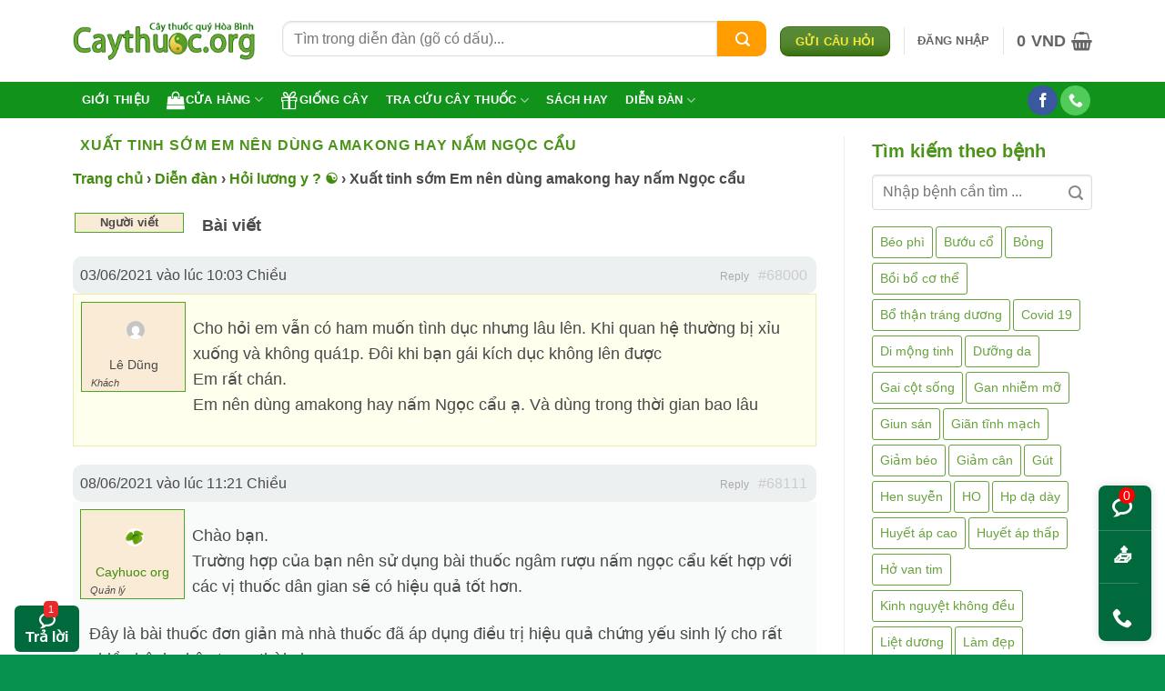

--- FILE ---
content_type: text/html; charset=UTF-8
request_url: https://caythuoc.org/forums/topic/sinh-ly-2
body_size: 44094
content:
<!DOCTYPE html><html lang="vi" class="loading-site no-js"><head><meta charset="UTF-8" /><link rel="profile" href="http://gmpg.org/xfn/11" /><link rel="pingback" href="https://caythuoc.org/xmlrpc.php" /><meta name='robots' content='index, follow, max-image-preview:large, max-snippet:-1, max-video-preview:-1' /><meta name="viewport" content="width=device-width, initial-scale=1" /><!-- This site is optimized with the Yoast SEO plugin v26.8 - https://yoast.com/product/yoast-seo-wordpress/ --><title>Xuất tinh sớm Em nên dùng amakong hay nấm Ngọc cẩu</title><style id="rocket-critical-css">.cr-pswp{display:none}#bbpress-forums{background:transparent;clear:both;margin-bottom:20px;overflow:hidden;font-size:12px}label.screen-reader-text{position:relative!important}#bbpress-forums div.even{background-color:#f9fafa}#bbpress-forums div.reply{height:auto}#bbpress-forums .bbp-replies div.bbp-reply-header{background-color:#edf0f0}#bbpress-forums .bbp-replies div.topic{margin-bottom:20px;overflow:hidden;background-color:#FFE;border:1px solid #ECECB0}#bbpress-forums .bbp-replies div.reply{margin-bottom:20px;overflow:hidden}#bbpress-forums ul{list-style:none;margin:0;padding:0}#bbpress-forums li{margin:0;list-style:none}#bbpress-forums ul.bbp-replies{font-size:12px;overflow:hidden;margin-bottom:20px;clear:both}#bbpress-forums li.bbp-header,#bbpress-forums li.bbp-body,#bbpress-forums li.bbp-footer{clear:both}#bbpress-forums li.bbp-header,#bbpress-forums li.bbp-footer{font-weight:600;padding:0 2px;text-align:left;font-size:13px;background-color:#fff}#bbpress-forums li.bbp-footer{display:none}#bbpress-forums .bbp-replies li.bbp-header,#bbpress-forums .bbp-replies li.bbp-footer{margin-bottom:20px}#bbpress-forums div.bbp-reply-author{float:left;text-align:center;width:115px;border:1px solid #49a823;background:#faebd7;margin:8px}#bbpress-forums div.bbp-reply-author img.avatar{max-width:50px;height:auto;padding:15px;margin:5px auto auto 5px;float:none}#bbpress-forums div.bbp-reply-author .bbp-author-role{font-size:11px;font-style:italic;float:left;margin-left:10px}#bbpress-forums div.bbp-reply-content{margin-left:10px;padding:12px 12px 12px 0;text-align:left;font-size:18px}#bbpress-forums li.bbp-header .bbp-reply-author,#bbpress-forums li.bbp-footer .bbp-reply-author{float:left;margin:0;padding:0;width:120px}#bbpress-forums li.bbp-header .bbp-reply-content,#bbpress-forums li.bbp-footer .bbp-reply-content{margin-left:140px;padding:0;text-align:left}div.bbp-reply-header{margin-bottom:0;overflow:hidden;padding:8px 12px;clear:both}div.bbp-breadcrumb{float:left;font-size:16px;font-weight:600}#bbpress-forums div.bbp-breadcrumb p{margin-bottom:10px}span.bbp-admin-links{float:right;color:#ddd}span.bbp-admin-links a{color:#aaa;font-weight:400;font-size:12px;text-decoration:none}.bbp-reply-header a.bbp-reply-permalink{float:right;margin-left:10px;color:#ccc}.bbp-pagination{float:left;width:100%;margin-bottom:15px}.bbp-pagination-count{float:left;display:none}.bbp-pagination-links{float:right;font-size:13px;display:inline-block}#bbpress-forums fieldset.bbp-form input{margin:0 0 8px;font-size:16px;color:#000}div.bbp-submit-wrapper{float:right;clear:both}div.bbp-submit-wrapper button{padding:8px 20px;font-size:13px;float:right}div.bbp-template-notice{padding:10px 14px;margin:5px 0 15px;font-size:13px;clear:both;background-color:#f1ebd3;color:#78735e;-moz-border-radius:3px;-webkit-border-radius:3px;border-radius:3px}div.bbp-template-notice a{text-decoration:none}div.bbp-template-notice.info{background-color:#d7e7f1;display:none}div.bbp-template-notice.info,div.bbp-template-notice.info a{color:#4d7190;display:none}.bbp-login-form fieldset legend{display:none}.bbp-login-form label{width:140px;display:inline-block}.bbp-login-form .bbp-username,.bbp-login-form .bbp-password,.bbp-login-form .bbp-remember-me,.bbp-login-form .bbp-submit-wrapper{margin-top:10px;margin-left:20px}.bbp-login-form .bbp-submit-wrapper{text-align:right;margin-right:25px;margin-bottom:20px}#bbpress-forums div.bbp-template-notice img.avatar{float:none;margin-bottom:-4px;border:1px solid #999;box-shadow:none}@media screen and (max-width:720px){div.bbp-submit-wrapper{width:100%}input[type=text]:not(.ed_button){width:91%}#bbpress-forums li.bbp-header,#bbpress-forums li.bbp-footer{display:none}div.bbp-breadcrumb{clear:both;float:none}div.bbp-reply-header,li.bbp-body div.hentry{padding:-5px 5px}#bbpress-forums li.bbp-header .bbp-reply-author,#bbpress-forums li.bbp-footer .bbp-reply-author{width:50%}#bbpress-forums div.bbp-reply-author{float:left;width:200px;position:relative;margin:0 0 8px}#bbpress-forums div.bbp-reply-author img.avatar{float:left;display:block;padding:1px}#bbpress-forums li.bbp-header .bbp-reply-content,#bbpress-forums li.bbp-footer .bbp-reply-content,#bbpress-forums div.bbp-reply-content{clear:left;margin:0;padding:5px 0;font-size:18px;display:block}.bbp-reply-content p:last-child{margin-bottom:0}#bbpress-forums div.bbp-reply-author .bbp-author-role{position:absolute;left:33px;top:18px;font-weight:300;min-width:150px}span.bbp-admin-links{float:left}span.bbp-admin-links a{font-size:12px}}#bbpress-forums div.bbp-reply-author .bbp-author-name{margin:0 12px;word-wrap:break-word;display:inline-block}#bbpress-forums div.bbp-reply-author .bbp-author-name{font-size:14px}button.pswp__button{box-shadow:none!important;background-image:url(https://caythuoc.org/wp-content/plugins/woocommerce/assets/css/photoswipe/default-skin/default-skin.png)!important}button.pswp__button,button.pswp__button--arrow--left::before,button.pswp__button--arrow--right::before{background-color:transparent!important}button.pswp__button--arrow--left,button.pswp__button--arrow--right{background-image:none!important}.pswp{display:none;position:absolute;width:100%;height:100%;left:0;top:0;overflow:hidden;-ms-touch-action:none;touch-action:none;z-index:1500;-webkit-text-size-adjust:100%;-webkit-backface-visibility:hidden;outline:0}.pswp *{-webkit-box-sizing:border-box;box-sizing:border-box}.pswp__bg{position:absolute;left:0;top:0;width:100%;height:100%;background:#000;opacity:0;-webkit-transform:translateZ(0);transform:translateZ(0);-webkit-backface-visibility:hidden;will-change:opacity}.pswp__scroll-wrap{position:absolute;left:0;top:0;width:100%;height:100%;overflow:hidden}.pswp__container{-ms-touch-action:none;touch-action:none;position:absolute;left:0;right:0;top:0;bottom:0}.pswp__container{-webkit-touch-callout:none}.pswp__bg{will-change:opacity}.pswp__container{-webkit-backface-visibility:hidden}.pswp__item{position:absolute;left:0;right:0;top:0;bottom:0;overflow:hidden}.pswp__button{width:44px;height:44px;position:relative;background:0 0;overflow:visible;-webkit-appearance:none;display:block;border:0;padding:0;margin:0;float:left;opacity:.75;-webkit-box-shadow:none;box-shadow:none}.pswp__button::-moz-focus-inner{padding:0;border:0}.pswp__button,.pswp__button--arrow--left:before,.pswp__button--arrow--right:before{background:url(https://caythuoc.org/wp-content/plugins/woocommerce/assets/css/photoswipe/default-skin/default-skin.png) 0 0 no-repeat;background-size:264px 88px;width:44px;height:44px}.pswp__button--close{background-position:0 -44px}.pswp__button--share{background-position:-44px -44px}.pswp__button--fs{display:none}.pswp__button--zoom{display:none;background-position:-88px 0}.pswp__button--arrow--left,.pswp__button--arrow--right{background:0 0;top:50%;margin-top:-50px;width:70px;height:100px;position:absolute}.pswp__button--arrow--left{left:0}.pswp__button--arrow--right{right:0}.pswp__button--arrow--left:before,.pswp__button--arrow--right:before{content:'';top:35px;background-color:rgba(0,0,0,.3);height:30px;width:32px;position:absolute}.pswp__button--arrow--left:before{left:6px;background-position:-138px -44px}.pswp__button--arrow--right:before{right:6px;background-position:-94px -44px}.pswp__share-modal{display:block;background:rgba(0,0,0,.5);width:100%;height:100%;top:0;left:0;padding:10px;position:absolute;z-index:1600;opacity:0;-webkit-backface-visibility:hidden;will-change:opacity}.pswp__share-modal--hidden{display:none}.pswp__share-tooltip{z-index:1620;position:absolute;background:#fff;top:56px;border-radius:2px;display:block;width:auto;right:44px;-webkit-box-shadow:0 2px 5px rgba(0,0,0,.25);box-shadow:0 2px 5px rgba(0,0,0,.25);-webkit-transform:translateY(6px);-ms-transform:translateY(6px);transform:translateY(6px);-webkit-backface-visibility:hidden;will-change:transform}.pswp__counter{position:relative;left:0;top:0;height:44px;font-size:13px;line-height:44px;color:#fff;opacity:.75;padding:0 10px;margin-inline-end:auto}.pswp__caption{position:absolute;left:0;bottom:0;width:100%;min-height:44px}.pswp__caption__center{text-align:left;max-width:420px;margin:0 auto;font-size:13px;padding:10px;line-height:20px;color:#ccc}.pswp__preloader{width:44px;height:44px;position:absolute;top:0;left:50%;margin-left:-22px;opacity:0;will-change:opacity;direction:ltr}.pswp__preloader__icn{width:20px;height:20px;margin:12px}@media screen and (max-width:1024px){.pswp__preloader{position:relative;left:auto;top:auto;margin:0;float:right}}.pswp__ui{-webkit-font-smoothing:auto;visibility:visible;opacity:1;z-index:1550}.pswp__top-bar{position:absolute;left:0;top:0;height:44px;width:100%;display:flex;justify-content:flex-end}.pswp__caption,.pswp__top-bar{-webkit-backface-visibility:hidden;will-change:opacity}.pswp__caption,.pswp__top-bar{background-color:rgba(0,0,0,.5)}.pswp__ui--hidden .pswp__button--arrow--left,.pswp__ui--hidden .pswp__button--arrow--right,.pswp__ui--hidden .pswp__caption,.pswp__ui--hidden .pswp__top-bar{opacity:.001}html{-ms-text-size-adjust:100%;-webkit-text-size-adjust:100%;font-family:sans-serif}body{margin:0}aside,header,main,section{display:block}a{background-color:transparent}b,strong{font-weight:inherit;font-weight:bolder}img{border-style:none}svg:not(:root){overflow:hidden}button,input{font:inherit}button,input{overflow:visible}button{text-transform:none}[type=submit],button,html [type=button]{-webkit-appearance:button}button::-moz-focus-inner,input::-moz-focus-inner{border:0;padding:0}button:-moz-focusring,input:-moz-focusring{outline:1px dotted ButtonText}fieldset{border:1px solid silver;margin:0 2px;padding:.35em .625em .75em}legend{box-sizing:border-box;color:inherit;display:table;max-width:100%;padding:0;white-space:normal}[type=checkbox]{box-sizing:border-box;padding:0}*,:after,:before,html{box-sizing:border-box}html{background-attachment:fixed}body{-webkit-font-smoothing:antialiased;-moz-osx-font-smoothing:grayscale;color:var(--fs-color-base)}img{display:inline-block;height:auto;max-width:100%;vertical-align:middle}a,button,input{touch-action:manipulation}.col{margin:0;padding:0 15px 30px;position:relative;width:100%}.col-inner{background-position:50% 50%;background-repeat:no-repeat;background-size:cover;flex:1 0 auto;margin-left:auto;margin-right:auto;position:relative;width:100%}@media screen and (min-width:850px){.col:first-child .col-inner{margin-left:auto;margin-right:0}.col+.col .col-inner{margin-left:0;margin-right:auto}}@media screen and (max-width:849px){.col{padding-bottom:30px}}@media screen and (min-width:850px){.row-divided>.col+.col:not(.large-12){border-left:1px solid #ececec}.col-divided{border-right:1px solid #ececec;padding-right:30px}.col-divided+.col{padding-left:30px}}.small-6{flex-basis:50%;max-width:50%}@media screen and (min-width:550px){.medium-6{flex-basis:50%;max-width:50%}}@media screen and (min-width:850px){.large-3{flex-basis:25%;max-width:25%}.large-6{flex-basis:50%;max-width:50%}.large-9{flex-basis:75%;max-width:75%}}.container,.row{margin-left:auto;margin-right:auto;width:100%}.container{padding-left:15px;padding-right:15px}.container,.row{max-width:1080px}.row.row-small{max-width:1065px}.row.row-large{max-width:1110px}.flex-row{align-items:center;display:flex;flex-flow:row nowrap;justify-content:space-between;width:100%}.flex-row-col{display:flex;flex-direction:column;justify-content:flex-start}.header .flex-row{height:100%}.flex-col{max-height:100%}.flex-grow{-ms-flex-negative:1;-ms-flex-preferred-size:auto!important;flex:1}.flex-left{margin-right:auto}.flex-right{margin-left:auto}@media (min-width:850px){.col2-set{display:flex}.col2-set>div+div{padding-left:30px}}@media (-ms-high-contrast:none){.nav>li>a>i{top:-1px}}.row{display:flex;flex-flow:row wrap;width:100%}.lightbox-content .row:not(.row-collapse){margin-left:-15px;margin-right:-15px;padding-left:0;padding-right:0;width:auto}.row-small>.col{margin-bottom:0;padding:0 9.8px 19.6px}@media screen and (min-width:850px){.row-large{padding-left:0;padding-right:0}.row-large>.col{margin-bottom:0;padding:0 30px 30px}}.section{align-items:center;display:flex;flex-flow:row;min-height:auto;padding:30px 0;position:relative;width:100%}.section-bg{overflow:hidden}.section-bg,.section-content{width:100%}.section-content{z-index:1}.nav-dropdown{background-color:#fff;color:var(--fs-color-base);display:table;left:-99999px;margin:0;max-height:0;min-width:260px;opacity:0;padding:20px 0;position:absolute;text-align:left;visibility:hidden;z-index:9}.nav-dropdown:after{clear:both;content:"";display:block;height:0;visibility:hidden}.nav-dropdown li{display:block;margin:0;vertical-align:top}.nav-dropdown>li.html{min-width:260px}.nav-dropdown>li>a{display:block;line-height:1.3;padding:10px 20px;width:auto}.nav-dropdown>li:last-child:not(.nav-dropdown-col)>a{border-bottom:0!important}.nav-dropdown.nav-dropdown-default>li>a{border-bottom:1px solid #ececec;margin:0 10px;padding-left:0;padding-right:0}.nav-dropdown-default{padding:20px}.nav-dropdown-has-arrow li.has-dropdown:after,.nav-dropdown-has-arrow li.has-dropdown:before{border:solid transparent;bottom:-2px;content:"";height:0;left:50%;opacity:0;position:absolute;width:0;z-index:10}.nav-dropdown-has-arrow li.has-dropdown:after{border-color:hsla(0,0%,87%,0) hsla(0,0%,87%,0) #fff;border-width:8px;margin-left:-8px}.nav-dropdown-has-arrow li.has-dropdown:before{border-width:11px;margin-left:-11px;z-index:-999}.nav-dropdown-has-shadow .nav-dropdown{box-shadow:1px 1px 15px rgba(0,0,0,.15)}.nav-dropdown-has-arrow.nav-dropdown-has-border li.has-dropdown:before{border-bottom-color:#ddd}.nav-dropdown-has-border .nav-dropdown{border:2px solid #ddd}.nav p{margin:0;padding-bottom:0}.nav,.nav ul:not(.nav-dropdown){margin:0;padding:0}.nav{align-items:center;display:flex;flex-flow:row wrap;width:100%}.nav,.nav>li{position:relative}.nav>li{display:inline-block;list-style:none;margin:0 7px;padding:0}.nav>li>a{align-items:center;display:inline-flex;flex-wrap:wrap;padding:10px 0}.nav-center{justify-content:center}.nav-left{justify-content:flex-start}.nav-right{justify-content:flex-end}.nav-dropdown>li>a,.nav>li>a{color:rgba(74,74,74,.85)}.nav-dropdown>li>a{display:block}.nav li:first-child{margin-left:0!important}.nav li:last-child{margin-right:0!important}.nav-uppercase>li>a{font-weight:bolder;letter-spacing:.02em;text-transform:uppercase}.nav-pills>li{margin:0}.nav-pills>li>a{line-height:2.5em;padding:0 .75em}.nav-pills>li>a{border-radius:99px}.nav.nav-vertical{flex-flow:column}.nav.nav-vertical li{list-style:none;margin:0;width:100%}.nav-vertical li li{font-size:1em;padding-left:.5em}.nav-vertical>li{align-items:center;display:flex;flex-flow:row wrap}.nav-vertical>li ul{width:100%}.nav-vertical>li>a,.nav-vertical>li>ul>li a{align-items:center;display:flex;flex-grow:1;width:auto}.nav-vertical>li.html{padding-bottom:1em;padding-top:1em}.nav-vertical>li>ul li a{color:#4a4a4a}.nav-vertical>li>ul{margin:0 0 2em;padding-left:1em}.nav .children{left:-99999px;opacity:0;position:fixed;transform:translateX(-10px)}@media (prefers-reduced-motion){.nav .children{opacity:1;transform:none}}.nav-sidebar.nav-vertical>li+li{border-top:1px solid #ececec}.nav-vertical>li+li{border-top:1px solid #ececec}.nav-vertical .social-icons{display:block;width:100%}.box{margin:0 auto;position:relative;width:100%}.box>a{display:block;width:100%}.box a{display:inline-block}.box-text{font-size:.9em;padding-bottom:1.4em;padding-top:.7em;position:relative;width:100%}@media (max-width:549px){.box-text{font-size:85%}}.box-image{height:auto;margin:0 auto;overflow:hidden;position:relative}.box-image-inner{overflow:hidden;position:relative;z-index:0}.box-text.text-center{padding-left:10px;padding-right:10px}.box-image img{margin:0 auto;max-width:100%;width:100%}.button,button{background-color:transparent;border:1px solid transparent;border-radius:0;box-sizing:border-box;color:currentColor;display:inline-block;font-size:.97em;font-weight:bolder;letter-spacing:.03em;line-height:2.4em;margin-right:1em;margin-top:0;max-width:100%;min-height:2.5em;min-width:24px;padding:0 1.2em;position:relative;text-align:center;text-decoration:none;text-rendering:optimizeLegibility;text-shadow:none;text-transform:uppercase;vertical-align:middle}.button span{display:inline-block;line-height:1.6}.button.is-outline{line-height:2.19em}.button{background-color:var(--fs-color-primary);border-color:rgba(0,0,0,.05);color:#fff}.button.is-outline{background-color:transparent;border:2px solid}.is-shade{overflow:hidden}.is-shade:after{box-shadow:inset 0 1.2em 0 0 hsla(0,0%,100%,.1);content:"";height:100%;left:-25%;position:absolute;top:0;width:150%}.is-shade:after{box-shadow:inset 1px 1px 0 0 hsla(0,0%,100%,.1),inset 0 2em 15px 0 hsla(0,0%,100%,.2)}.is-outline{color:silver}.primary{background-color:var(--fs-color-primary)}.text-center .button:first-of-type{margin-left:0!important}.text-center .button:last-of-type{margin-right:0!important}.header-button{display:inline-block}.header-button .button{margin:0}.flex-col .button,.flex-col button,.flex-col input{margin-bottom:0}.is-divider{background-color:rgba(0,0,0,.1);display:block;height:3px;margin:1em 0;max-width:30px;width:100%}.widget .is-divider{margin-top:.66em}.dark .is-divider{background-color:hsla(0,0%,100%,.3)}form{margin-bottom:0}input[type=email],input[type=password],input[type=text]{background-color:#fff;border:1px solid #ddd;border-radius:0;box-shadow:inset 0 1px 2px rgba(0,0,0,.1);box-sizing:border-box;color:#333;font-size:.97em;height:2.507em;max-width:100%;padding:0 .75em;vertical-align:middle;width:100%}@media (max-width:849px){input[type=email],input[type=password],input[type=text]{font-size:1rem}}input[type=email],input[type=text]{-webkit-appearance:none;-moz-appearance:none;appearance:none}label,legend{display:block;font-size:.9em;font-weight:700;margin-bottom:.4em}legend{border-bottom:1px solid #f1f1f1;font-size:1em;font-weight:700;margin:30px 0 15px;padding-bottom:10px;text-transform:uppercase;width:100%}fieldset{border-width:0;padding:0}input[type=checkbox]{display:inline;font-size:16px;margin-right:10px}input[type=checkbox]+label{display:inline}i[class*=" icon-"],i[class^=icon-]{speak:none!important;display:inline-block;font-display:block;font-family:fl-icons!important;font-style:normal!important;font-variant:normal!important;font-weight:400!important;line-height:1.2;margin:0;padding:0;position:relative;text-transform:none!important}.button i,button i{top:-1.5px;vertical-align:middle}.button.icon{display:inline-block;margin-left:.12em;margin-right:.12em;min-width:2.5em;padding-left:.6em;padding-right:.6em}.button.icon i{font-size:1.2em}.button.icon.is-small{border-width:1px}.button.icon.is-small i{top:-1px}.button.icon.circle,.button.icon.round{padding-left:0;padding-right:0}.button.icon.circle>i,.button.icon.round>i{margin:0 8px}.button.icon.circle>i:only-child,.button.icon.round>i:only-child{margin:0}.nav>li>a>i{font-size:20px;vertical-align:middle}.nav>li>a>span+i{margin-left:5px}.nav>li.has-icon>a>i{min-width:1em}.nav-vertical>li>a>i{font-size:16px;opacity:.6}.has-dropdown .icon-angle-down{font-size:16px;margin-left:.2em;opacity:.6}[data-icon-label]{position:relative}[data-icon-label="0"]:after{display:none}[data-icon-label]:after{background-color:var(--fs-color-secondary);border-radius:99px;box-shadow:1px 1px 3px 0 rgba(0,0,0,.3);color:#fff;content:attr(data-icon-label);font-family:Arial,Sans-serif!important;font-size:11px;font-style:normal;font-weight:bolder;height:17px;letter-spacing:-.5px;line-height:17px;min-width:17px;opacity:.9;padding-left:2px;padding-right:2px;position:absolute;right:-10px;text-align:center;top:-10px;z-index:1}img{opacity:1}.img,.img .img-inner{position:relative}.img .img-inner{overflow:hidden}.img,.img img{width:100%}.lazy-load{background-color:rgba(0,0,0,.03)}.image-cover{background-position:50% 50%;background-size:cover;height:auto;overflow:hidden;padding-top:100%;position:relative}.image-cover img{bottom:0;font-family:"object-fit:cover;";height:100%;left:0;-o-object-fit:cover;object-fit:cover;-o-object-position:50% 50%;object-position:50% 50%;position:absolute;right:0;top:0;width:100%}.lightbox-content{background-color:#fff;box-shadow:3px 3px 20px 0 rgba(0,0,0,.15);margin:0 auto;max-width:875px;position:relative}.lightbox-content .lightbox-inner{padding:30px 20px}.pswp__bg{background-color:rgba(0,0,0,.6)}@media (min-width:549px){.pswp__top-bar{background-color:transparent!important}}.pswp__item{opacity:0}.pswp__caption__center{text-align:center}.mfp-hide{display:none!important}label{color:#222}a{color:var(--fs-experimental-link-color);text-decoration:none}a.plain{color:currentColor}ul{list-style:disc}ul{margin-top:0;padding:0}ul ul{margin:1.5em 0 1.5em 3em}li{margin-bottom:.6em}ul.ul-reset{margin:0;padding:0}.button,button,fieldset,input{margin-bottom:1em}form,p,ul{margin-bottom:1.3em}form p{margin-bottom:.5em}body{line-height:1.6}h1,h2,h3,h4{color:#555;margin-bottom:.5em;margin-top:0;text-rendering:optimizeSpeed;width:100%}h1{font-size:1.7em}h1,h2{line-height:1.3}h2{font-size:1.6em}.h3,h3{font-size:1.25em}h4{font-size:1.125em}h1.entry-title.mb{margin-bottom:30px}@media (max-width:549px){h1{font-size:1.4em}h2{font-size:1.2em}h3,h4{font-size:1em}}p{margin-top:0}h4>span{-webkit-box-decoration-break:clone;box-decoration-break:clone}.uppercase,span.widget-title{letter-spacing:.05em;line-height:1.05;text-transform:uppercase}span.widget-title{font-size:1em;font-weight:600}.thin-font{font-weight:300!important}.uppercase{line-height:1.2;text-transform:uppercase}.is-small,.is-small.button{font-size:.8em}.is-xsmall{font-size:.7em}.box-text a:not(.button),.box-text h4{line-height:1.3;margin-bottom:.1em;margin-top:.1em}.box-text p{margin-bottom:.1em;margin-top:.1em}.box-text .button{margin-top:1em}.nav>li>a{font-size:.8em}.nav>li.html{font-size:.85em}.clearfix:after,.container:after,.row:after{clear:both;content:"";display:table}@media (min-width:850px){.show-for-medium{display:none!important}}@media (max-width:849px){.hide-for-medium{display:none!important}}.full-width{display:block;max-width:100%!important;padding-left:0!important;padding-right:0!important;width:100%!important}.mb{margin-bottom:30px}.ml-0{margin-left:0!important}.mb:last-child{margin-bottom:0}.pb{padding-bottom:30px}.pt{padding-top:30px}.pb-0{padding-bottom:0!important}.inner-padding{padding:30px}.text-center{text-align:center}.text-center .is-divider,.text-center>div,.text-center>div>div{margin-left:auto;margin-right:auto}.relative{position:relative!important}.fixed{position:fixed!important;z-index:12}.left{left:0}.bottom,.fill{bottom:0}.fill{height:100%;left:0;margin:0!important;padding:0!important;position:absolute;right:0;top:0}.circle{border-radius:999px!important;-o-object-fit:cover;object-fit:cover}.round{border-radius:5px}.hidden{display:none!important;visibility:hidden!important}.z-1{z-index:21}.flex{display:flex}.op-7{opacity:.7}.no-scrollbar{-ms-overflow-style:-ms-autohiding-scrollbar;scrollbar-width:none}.no-scrollbar::-webkit-scrollbar{height:0!important;width:0!important}.screen-reader-text{clip:rect(1px,1px,1px,1px);height:1px;overflow:hidden;position:absolute!important;width:1px}@media (prefers-reduced-motion:no-preference){[data-animate]{animation-fill-mode:forwards;-webkit-backface-visibility:hidden;opacity:0!important;will-change:filter,transform,opacity}[data-animate]:not([data-animate-transform]){transform:none!important}[data-animate=fadeInUp]{transform:translate3d(0,70px,0)}}.dark{color:#f1f1f1}.nav-dark .nav>li>a{color:hsla(0,0%,100%,.8)}.nav-dark .nav>li.html{color:#fff}:root{--flatsome-scroll-padding-top:calc(var(--flatsome--header--sticky-height, 0px) + var(--wp-admin--admin-bar--height, 0px))}html{overflow-x:hidden;scroll-padding-top:var(--flatsome-scroll-padding-top)}@supports (overflow:clip){body{overflow-x:clip}}#main,#wrapper{background-color:#fff;position:relative}.page-wrapper{padding-bottom:30px;padding-top:30px}.header,.header-wrapper{background-position:50% 0;background-size:cover;position:relative;width:100%;z-index:1001}.header-bg-color{background-color:hsla(0,0%,100%,.9)}.header-bottom{align-items:center;display:flex;flex-wrap:no-wrap}.header-bg-color,.header-bg-image{background-position:50% 0}.header-main{position:relative;z-index:10}.header-bottom{min-height:35px;position:relative;z-index:9}.top-divider{border-top:1px solid;margin-bottom:-1px;opacity:.1}.nav>li.header-divider{border-left:1px solid rgba(0,0,0,.1);height:30px;margin:0 7.5px;position:relative;vertical-align:middle}.widget{margin-bottom:1.5em}html{background-color:#4d4d4d}.back-to-top{bottom:20px;margin:0;opacity:0;right:20px;transform:translateY(30%)}.logo{line-height:1;margin:0}.logo a{color:var(--fs-color-primary);display:block;font-size:32px;font-weight:bolder;margin:0;text-decoration:none;text-transform:uppercase}.logo img{display:block;width:auto}.header-logo-dark{display:none!important}.logo-left .logo{margin-left:0;margin-right:30px}@media screen and (max-width:849px){.header-inner .nav{flex-wrap:nowrap}.medium-logo-center .flex-left{flex:1 1 0;order:1}.medium-logo-center .logo{margin:0 15px;order:2;text-align:center}.medium-logo-center .logo img{margin:0 auto}.medium-logo-center .flex-right{flex:1 1 0;order:3}}.icon-line:before{content:""}.icon-user:before{content:""}.icon-gift:before{content:""}.icon-phone:before{content:""}.icon-menu:before{content:""}.icon-equalizer:before{content:""}.icon-shopping-basket:before{content:""}.icon-shopping-bag:before{content:""}.icon-heart:before{content:""}.icon-angle-up:before{content:""}.icon-angle-down:before{content:""}.icon-facebook:before{content:""}.icon-search:before{content:""}.icon-certificate:before{content:""}.text-center .social-icons{margin-left:auto;margin-right:auto}.social-icons{color:#999;display:inline-block;font-size:.85em;vertical-align:middle}.html .social-icons{font-size:1em}.html .social-icons .button{margin-bottom:0}.social-icons i{min-width:1em}.nav-dark .social-icons{color:#fff}.social-icons .button.icon:not(.is-outline){background-color:currentColor!important;border-color:currentColor!important}.social-icons .button.icon:not(.is-outline)>i{color:#fff!important}.button.facebook:not(.is-outline){color:#3a589d!important}.button.phone:not(.is-outline){color:#51cb5a!important}@media (max-width:849px){.category-filter-row{padding:10px 0}}.filter-button{display:inline-block;margin-top:.5em}.woocommerce-form-login .button{margin-bottom:0}.woocommerce-privacy-policy-text{font-size:85%}.form-row-wide{clear:both}.woocommerce-form-register .woocommerce-privacy-policy-text{margin-bottom:1.5em}.woocommerce-form input[type=password]{padding:0 2em 0 .75em}#login-form-popup .woocommerce-form{margin-bottom:0}span.amount{color:#111;font-weight:700;white-space:nowrap}.header-cart-title span.amount{color:currentColor}.woocommerce-mini-cart__empty-message{text-align:center}.cart-popup-title>span{display:block;font-size:1.125em}.cart-popup-inner{display:flex;flex-direction:column;padding-bottom:0}.cart-popup-inner>:last-child{margin-bottom:30px}.cart-popup-inner .widget_shopping_cart{margin-bottom:0}.cart-popup-inner .widget_shopping_cart,.cart-popup-inner .widget_shopping_cart_content{display:flex;flex:1;flex-direction:column}@media (min-height:500px){.cart-popup-inner--sticky{min-height:calc(100vh - var(--wp-admin--admin-bar--height, 0px))}}.ux-mini-cart-empty{gap:30px;padding:15px 0}.ux-mini-cart-empty .woocommerce-mini-cart__empty-message{margin-bottom:0}.tagcloud{padding-bottom:15px}.tagcloud a{border:1px solid;border-radius:3px;display:inline-block;font-size:.8em!important;margin:0 3px 5px 0;opacity:.8;padding:2px 5px}.screen-reader-text{clip:rect(1px,1px,1px,1px);word-wrap:normal!important;border:0;clip-path:inset(50%);height:1px;margin:-1px;overflow:hidden;overflow-wrap:normal!important;padding:0;position:absolute!important;width:1px}</style><link rel="preload" href="https://caythuoc.org/wp-content/cache/min/1/d224dbe786b6d2122a329b7ca566dfef.css" data-rocket-async="style" as="style" onload="this.onload=null;this.rel='stylesheet'" onerror="this.removeAttribute('data-rocket-async')" media="all" data-minify="1" /><meta name="description" content="Cho hỏi em vẫn có ham muốn tình dục nhưng lâu lên. Khi quan hệ thường bị xỉu xuống và không quá1p. Đôi khi bạn gái kích dục không lên được Em rất chán. Em" /><link rel="canonical" href="https://caythuoc.org/forums/topic/sinh-ly-2" /><meta property="og:locale" content="vi_VN" /><meta property="og:type" content="article" /><meta property="og:title" content="Xuất tinh sớm Em nên dùng amakong hay nấm Ngọc cẩu" /><meta property="og:description" content="Cho hỏi em vẫn có ham muốn tình dục nhưng lâu lên. Khi quan hệ thường bị xỉu xuống và không quá1p. Đôi khi bạn gái kích dục không lên được Em rất chán. Em nên dùng amakong hay nấm Ngọc cẩu ạ. Và dùng trong thời gian bao lâu" /><meta property="og:url" content="https://caythuoc.org/forums/topic/sinh-ly-2" /><meta property="og:site_name" content="Trung tâm Caythuoc.org" /><meta property="article:publisher" content="https://www.facebook.com/caythuoc.org" /><meta property="article:modified_time" content="2021-06-09T01:25:32+00:00" /><meta name="twitter:card" content="summary_large_image" /><meta name="twitter:site" content="@caythuocorg" /><script type="application/ld+json" class="yoast-schema-graph">{"@context":"https://schema.org","@graph":[{"@type":"WebPage","@id":"https://caythuoc.org/forums/topic/sinh-ly-2","url":"https://caythuoc.org/forums/topic/sinh-ly-2","name":"Xuất tinh sớm Em nên dùng amakong hay nấm Ngọc cẩu","isPartOf":{"@id":"https://caythuoc.org/#website"},"datePublished":"2021-06-03T15:03:41+00:00","dateModified":"2021-06-09T01:25:32+00:00","breadcrumb":{"@id":"https://caythuoc.org/forums/topic/sinh-ly-2#breadcrumb"},"inLanguage":"vi","potentialAction":[{"@type":"ReadAction","target":["https://caythuoc.org/forums/topic/sinh-ly-2"]}]},{"@type":"BreadcrumbList","@id":"https://caythuoc.org/forums/topic/sinh-ly-2#breadcrumb","itemListElement":[{"@type":"ListItem","position":1,"name":"Caythuoc.org","item":"https://caythuoc.org/"},{"@type":"ListItem","position":2,"name":"Chủ đề","item":"https://caythuoc.org/topics"},{"@type":"ListItem","position":3,"name":"Xuất tinh sớm Em nên dùng amakong hay nấm Ngọc cẩu"}]},{"@type":"WebSite","@id":"https://caythuoc.org/#website","url":"https://caythuoc.org/","name":"Tra cứu cây thuốc nam","description":"Website tra cứu cây thuốc nam, dược liệu trụ sở tại Hòa Bình, ngoài ra đây còn là địa chỉ bán dược liệu và cắt thuốc bắc uy tín","publisher":{"@id":"https://caythuoc.org/#organization"},"potentialAction":[{"@type":"SearchAction","target":{"@type":"EntryPoint","urlTemplate":"https://caythuoc.org/?s={search_term_string}"},"query-input":{"@type":"PropertyValueSpecification","valueRequired":true,"valueName":"search_term_string"}}],"inLanguage":"vi"},{"@type":"Organization","@id":"https://caythuoc.org/#organization","name":"caythuoc.org - Trung tâm cây thuốc quý Hòa Bình","url":"https://caythuoc.org/","logo":{"@type":"ImageObject","inLanguage":"vi","@id":"https://caythuoc.org/#/schema/logo/image/","url":"https://caythuoc.org/wp-content/uploads/2015/06/logo-caythuoc.png","contentUrl":"https://caythuoc.org/wp-content/uploads/2015/06/logo-caythuoc.png","width":277,"height":59,"caption":"caythuoc.org - Trung tâm cây thuốc quý Hòa Bình"},"image":{"@id":"https://caythuoc.org/#/schema/logo/image/"},"sameAs":["https://www.facebook.com/caythuoc.org","https://x.com/caythuocorg"]}]}</script><!-- / Yoast SEO plugin. --><link rel='dns-prefetch' href='//accounts.google.com' /><link rel='prefetch' href='https://caythuoc.org/wp-content/themes/flatsome/assets/js/flatsome.js?ver=e2eddd6c228105dac048' /><link rel='prefetch' href='https://caythuoc.org/wp-content/themes/flatsome/assets/js/chunk.slider.js?ver=3.20.4' /><link rel='prefetch' href='https://caythuoc.org/wp-content/themes/flatsome/assets/js/chunk.popups.js?ver=3.20.4' /><link rel='prefetch' href='https://caythuoc.org/wp-content/themes/flatsome/assets/js/chunk.tooltips.js?ver=3.20.4' /><link rel='prefetch' href='https://caythuoc.org/wp-content/themes/flatsome/assets/js/woocommerce.js?ver=1c9be63d628ff7c3ff4c' /><style id='wp-img-auto-sizes-contain-inline-css' type='text/css'>img:is([sizes=auto i],[sizes^="auto," i]){contain-intrinsic-size:3000px 1500px} /*# sourceURL=wp-img-auto-sizes-contain-inline-css */</style><style id='woocommerce-inline-inline-css' type='text/css'>.woocommerce form .form-row .required { visibility: hidden; } /*# sourceURL=woocommerce-inline-inline-css */</style><style id='flatsome-main-inline-css' type='text/css'>@font-face { font-family: "fl-icons"; font-display: block; src: url(https://caythuoc.org/wp-content/themes/flatsome/assets/css/icons/fl-icons.eot?v=3.20.4); src: url(https://caythuoc.org/wp-content/themes/flatsome/assets/css/icons/fl-icons.eot#iefix?v=3.20.4) format("embedded-opentype"), url(https://caythuoc.org/wp-content/themes/flatsome/assets/css/icons/fl-icons.woff2?v=3.20.4) format("woff2"), url(https://caythuoc.org/wp-content/themes/flatsome/assets/css/icons/fl-icons.ttf?v=3.20.4) format("truetype"), url(https://caythuoc.org/wp-content/themes/flatsome/assets/css/icons/fl-icons.woff?v=3.20.4) format("woff"), url(https://caythuoc.org/wp-content/themes/flatsome/assets/css/icons/fl-icons.svg?v=3.20.4#fl-icons) format("svg"); } /*# sourceURL=flatsome-main-inline-css */</style><style id='rocket-lazyload-inline-css' type='text/css'>.rll-youtube-player{position:relative;padding-bottom:56.23%;height:0;overflow:hidden;max-width:100%;}.rll-youtube-player:focus-within{outline: 2px solid currentColor;outline-offset: 5px;}.rll-youtube-player iframe{position:absolute;top:0;left:0;width:100%;height:100%;z-index:100;background:0 0}.rll-youtube-player img{bottom:0;display:block;left:0;margin:auto;max-width:100%;width:100%;position:absolute;right:0;top:0;border:none;height:auto;-webkit-transition:.4s all;-moz-transition:.4s all;transition:.4s all}.rll-youtube-player img:hover{-webkit-filter:brightness(75%)}.rll-youtube-player .play{height:100%;width:100%;left:0;top:0;position:absolute;background:url(https://caythuoc.org/wp-content/plugins/wp-rocket/assets/img/youtube.png) no-repeat center;background-color: transparent !important;cursor:pointer;border:none;} /*# sourceURL=rocket-lazyload-inline-css */</style><script type="text/javascript" src="https://caythuoc.org/wp-includes/js/jquery/jquery.min.js?ver=3.7.1" id="jquery-core-js" defer></script><script type="text/javascript" id="wc-add-to-cart-js-extra">/* <![CDATA[ */ var wc_add_to_cart_params = {"ajax_url":"/wp-admin/admin-ajax.php","wc_ajax_url":"/?wc-ajax=%%endpoint%%","i18n_view_cart":"Xem gi\u1ecf h\u00e0ng","cart_url":"https://caythuoc.org/cart","is_cart":"","cart_redirect_after_add":"yes"}; //# sourceURL=wc-add-to-cart-js-extra /* ]]> */</script><style type="text/css">ol.footnotes>li {list-style-type:decimal;} ol.footnotes { color:#666666; } ol.footnotes li { font-size:80%; }</style><noscript><style>.woocommerce-product-gallery{ opacity: 1 !important; }</style></noscript><link rel="icon" href="https://caythuoc.org/wp-content/uploads/2023/03/cropped-icon-caythuoc1-32x32.jpg" sizes="32x32" /><link rel="icon" href="https://caythuoc.org/wp-content/uploads/2023/03/cropped-icon-caythuoc1-192x192.jpg" sizes="192x192" /><link rel="apple-touch-icon" href="https://caythuoc.org/wp-content/uploads/2023/03/cropped-icon-caythuoc1-180x180.jpg" /><meta name="msapplication-TileImage" content="https://caythuoc.org/wp-content/uploads/2023/03/cropped-icon-caythuoc1-270x270.jpg" /><style id="custom-css" type="text/css">:root {--primary-color: #2f6b04;--fs-color-primary: #2f6b04;--fs-color-secondary: #C05530;--fs-color-success: #627D47;--fs-color-alert: #b20000;--fs-color-base: #4a4a4a;--fs-experimental-link-color: #428b0d;--fs-experimental-link-color-hover: #111;}.tooltipster-base {--tooltip-color: #fff;--tooltip-bg-color: #000;}.off-canvas-right .mfp-content, .off-canvas-left .mfp-content {--drawer-width: 300px;}.off-canvas .mfp-content.off-canvas-cart {--drawer-width: 360px;}.container-width, .full-width .ubermenu-nav, .container, .row{max-width: 1150px}.row.row-collapse{max-width: 1120px}.row.row-small{max-width: 1142.5px}.row.row-large{max-width: 1180px}.header-main{height: 90px}#logo img{max-height: 90px}#logo{width:200px;}.header-bottom{min-height: 40px}.header-top{min-height: 30px}.transparent .header-main{height: 90px}.transparent #logo img{max-height: 90px}.has-transparent + .page-title:first-of-type,.has-transparent + #main > .page-title,.has-transparent + #main > div > .page-title,.has-transparent + #main .page-header-wrapper:first-of-type .page-title{padding-top: 140px;}.header.show-on-scroll,.stuck .header-main{height:70px!important}.stuck #logo img{max-height: 70px!important}.search-form{ width: 83%;}.header-bottom {background-color: #007709}.stuck .header-main .nav > li > a{line-height: 50px }.header-bottom-nav > li > a{line-height: 30px }@media (max-width: 549px) {.header-main{height: 70px}#logo img{max-height: 70px}}.main-menu-overlay{background-color: #81d742}h1,h2,h3,h4,h5,h6,.heading-font{color: #4c931a;}.header:not(.transparent) .header-bottom-nav.nav > li > a{color: #ffffff;}.header:not(.transparent) .header-bottom-nav.nav > li > a:hover,.header:not(.transparent) .header-bottom-nav.nav > li.active > a,.header:not(.transparent) .header-bottom-nav.nav > li.current > a,.header:not(.transparent) .header-bottom-nav.nav > li > a.active,.header:not(.transparent) .header-bottom-nav.nav > li > a.current{color: #58c808;}.header-bottom-nav.nav-line-bottom > li > a:before,.header-bottom-nav.nav-line-grow > li > a:before,.header-bottom-nav.nav-line > li > a:before,.header-bottom-nav.nav-box > li > a:hover,.header-bottom-nav.nav-box > li.active > a,.header-bottom-nav.nav-pills > li > a:hover,.header-bottom-nav.nav-pills > li.active > a{color:#FFF!important;background-color: #58c808;}.shop-page-title.featured-title .title-overlay{background-color: #60911f;}@media screen and (min-width: 550px){.products .box-vertical .box-image{min-width: 247px!important;width: 247px!important;}}.footer-1{background-color: #006a3c}.absolute-footer, html{background-color: #07924f}button[name='update_cart'] { display: none; }.nav-vertical-fly-out > li + li {border-top-width: 1px; border-top-style: solid;}/* Custom CSS */.article-inner.has-shadow .entry-header-text-top {padding-top: 0.3em;}.article-inner.has-shadow .entry-content{padding-left: 0.9em;padding-right: 0.9em;}.entry-content {padding-bottom: 0.5em;padding-top: 0.1em;}span.amount, .price-wrapper .price {color: #eb1515;font-size: 18px;}.from_the_blog_comments {font-size: 15px;color: red;font-weight: 600;}.box-text.text-center {background: beige;}.success {background-color: #f3fee7;}.bubble.vc-btn-bg .bubble__icon {color:#347809 }.bubble__icon.bubble-animation1 .bubble__icon--close, .bubble__icon.bubble-animation1 .bubble__icon--open {left: 80%;top: 80%}.vChat-multi__popup--content .user__info--online{font-size:18px}.bubble.vc-btn-bg, .vc-bubble.circle-bubble, .vChat-multi__popup--header {background-color: #347809;}.vc-bubble.circle-bubble:hover {background-color: #8a18f2;}.vChat-multi {right: 5px;bottom: 0px;}#bbp-user-body {background:white; padding: 25px; border-radius:16px }#bbpress-forums div.bbp-reply-content{padding:8px}div.bbp-reply-header {background:#f0f0f0}div.bbp-topic-header{background: white}.nav.nav-small>li>a, #bbp-search-results .bbp-reply-title h3, #bbp-search-results .bbp-topic-title h3 {font-size:17px}.wpb-pcf-form-style-true input[type="text"], .wpb-pcf-form-style-true input[type="email"], .wpb-pcf-form-style-true input[type="tel"], .wpb-pcf-form-style-true textarea {background-color:#b1f1a0;}blockquote{border-left:4px solid rgb(239 12 12); margin-inline-start:20px;font-style:italic; padding: 0.5em 1em;}.timbbp {align-items: center;display: flex;flex-flow: row nowrap;justify-content: space-between;}.dark .form-flat select{background-color: #2f6b04!important}.active>.toggle{transform: rotate(0deg);}.toggle{width: auto;}.header-top{min-height:45px}.box-text{padding-bottom: 0.7em}.paginate-com {margin: 10px 0 20px 0;padding: 5px 1px 5px;text-align: center;} .paginate-com a {padding: 3px 6px 4px 6px; margin: 3px;text-decoration:none;border: 1px solid #ccc;color: #666;background-color: inherit;}.paginate-com a:hover { border: 1px solid #444;color: #444;background-color: #eee;}.paginate-com .current {padding: 3px 6px 4px 6px; margin: 3px;font-weight:bold;border: 1px solid #666;color: #444;background-color: #eee;}.back-to-top.active {bottom: 60px;}.account-login-inner {background: #ffbc00;padding: 10px;border-radius: 8px;}.is-divider, .breadcrumbs .divider {display:none}/* Custom CSS Tablet */@media (max-width: 849px){.timbbp{width: 150%;}.chw-widget {margin-left:15%;margin:1em;margin-top:0em;display:block; padding-left: 35px;margin-bottom: -15px;}.stuck .header-main {height: 50px!important;}.back-to-top.active {bottom: 60px;}.header-bottom {background-color: #44608400;}.page-wrapper{padding-top:0}.taxonomy-description{display:none}}/* Custom CSS Mobile */@media (max-width: 549px){.header .flex-row{height:68%}.stuck .header-main {height: 45px!important;background: white;} .back-to-top.active {bottom: 60px;}.page-wrapper{padding-top:0}.timbbp{width: 100%;}.chw-widget {margin-left:15%;margin:0em;margin-top:0.5em;display:block;padding-left:35px;margin-bottom:0;}li{margin-bottom:0.2em;}.header-bottom {background-color: #44608400;}.taxonomy-description{display:none}}.label-new.menu-item > a:after{content:"Mới";}.label-hot.menu-item > a:after{content:"Nổi bật";}.label-sale.menu-item > a:after{content:"Giảm giá";}.label-popular.menu-item > a:after{content:"Phổ biến";}</style><style type="text/css" id="wp-custom-css">.mbb-count, .binh-luan { display: block; position: absolute; color: #fff; font-size:11px; top:-5px; left:32px; background: #eb2929; padding: 5px 5px; text-align: center; line-height: 8px; border-radius:25% } /***Nút đặt hàng trang chi tiết sp ***/ .single-product .quantity {margin-right: 15px!important;} .woocommerce-variation-add-to-cart, form.cart, .single-product form.cart { display: inline !important; } .tinh-thanh{color:#6276f5;} .hoi-dap{ font-size:16px; font-weight:bold; margin-top:-10px; text-align:center; } .product_meta{font-size:1em;} .comm, .from_the_blog_comments{ position: absolute!important; margin: -30px 0 0 5px; color: red; font-weight: 600; border-radius: 999px; line-height: .85; padding: 5px; background:#fff; } .button span{color:#f2e809} footer.entry-meta, .is-large{font-size:1.2em} .absolute-footer.dark{color:white} .page-wrapper{padding-top:20px } .mb{margin-left: 8px;padding:9px;margin-bottom:0} em.woocommerce-review__verified { background: transparent url(https://caythuoc.org/icon-confirm.png) no-repeat left top; padding: 0 0 0 15px; background-size: 12px; line-height: 1.2; color: #52b858; font-size:12px; margin: 0 0 5px 0; } #bbp-user-body , .commentlist li .comment-text{ padding:0} .commentlist li .avatar{width:70%} .commentlist li .meta, .commentlist li .description{font-size:0.9em} .timebbp{ margin-top: -5px; font-size:13px; color: #e4871a;    margin-bottom:-3px; } .woocommerce-pagination ul { display: flex; justify-content: center; } .woocommerce-pagination li { margin: 0 5px; } .woocommerce-pagination a, .woocommerce-pagination span { display: inline-block; padding: 5px 10px; border: 1px solid #ccc; color:#333; text-decoration: none; } .woocommerce-pagination .current {background-color:#007709;color:#fff;} .comment-btn__item { border-radius:8px; text-align:center; width:100%; padding:8px 5px; background-color:#2f80ed; FONT-WEIGHT:600; margin:0 0 15px 0; } .comment-btn__item a {color: #fff; } .wpcf7, .comment-form, #comments .comment-respond, .custom-bank-info { background: #fff5b1; border-radius: 8px; border-radius: 8px; padding: 8px 8px 0 8px; max-width: 550px; } .comment-count, .comment-count, .comment-icon {color:red; font-size:16px} :not(h1) > .comment-count { display:none; } .box-text a:not(.button){display:revert} p{margin-top:15px;} .entry-content, .product-main-info{font-size:1.1em} .lightbox-content{border-radius:30px} .dark .breadcrumbs, .bbp-footer, .comment-form-author label, .comment-form-email label, .woocommerce-form__label-for-checkbox.checkbox, .comment-notes, .autocomplete-suggestion .search-price {display:none} nav.woocommerce-pagination ul.page-numbers li { list-style: none; display: inline-block; } .entry-content a {color: #cc07c3;} .bbp-search-results, .commentlist { margin-top: 0px; padding-left: 0; list-style: none; } .commentlist li { margin-bottom:-30px; } .commentlist .children { margin-top: -30px; margin-left:20px; } .commentlist li .meta { margin-left:-13px; margin-bottom:-5px;    margin-top:0; } .commentlist li .description { margin-left: -60px; } .comment-list li .avatar { margin-right:-25px; } .comment-content{margin:-10px} .comment-list .children .comment { margin-top:-30px;} .flatsome-call-button { position: fixed; right: 0; bottom: -15px; z-index: 99; font-size: 25px; margin-right:0; } .text-center .social-icons { font-size:1.3em; } .button{border-radius:10px;} input[type=search]{ border-bottom-left-radius: 10px; border-top-left-radius: 10px; } span.widget-title { color: #f8cd02; background-color: #006a3c; padding: 6px; border-radius: 3px; } .header-bottom { background-color:#11921b; } .searchform-wrapper{ margin-bottom: 6px; } div.bbp-reply-header { padding-left: 8px; padding-right: 10px; border-radius: 10px; } .bbp-pagination-links span.current, .bbp-pagination-links a {padding:5px 8px 5px 8px;} .bbp-search-form{ width:100%; margin-bottom: -10px; margin-top: 6px; } #bbpress-forums img.avatar { border-radius: 50% } #bbpress-forums ul, #bbpress-forums div.bbp-the-content-wrapper textarea.bbp-the-content, h1.entry-title.mb { margin-bottom:0px; font-size:16px; padding:0; } #bbpress-forums fieldset.bbp-form legend{margin-bottom:55px} #bbpress-forums li.bbp-body ul.topic div.bbp-topic-title-content { line-height: 0.9; } #bbpress-forums li.bbp-topic-freshness p.bbp-topic-meta{ line-height:1 } #bbp-search-results .bbp-reply-title h3{ font-size:19px; font-weight:500; } @media (max-width: 767px) { #secondary {display: none;} .header-search-form .blog-search-icon {padding: 3px;} } .category-filter-row.only-mobile { display: none; } @media (max-width: 1024px) { .category-filter-row.only-mobile { display: block; font-size:18px; text-align: center; margin-bottom:5px; } } body.single-forum a, .bbp-topic-tag a { color: #428b0d; } .select2-container--default .select2-selection--single, .tagcloud{margin-top:10px} .pull-right { float: left; margin-left: 30px; } .comment-reply-link { background: #006a3c; padding:3px; border-radius:3px; color: white; } #sidebar .bbp-login-form label{width:100%} .wpcf7 .wpcf7-response-output { color: #05ba13; font-weight: bold; border: solid; } @media (min-width: 690px) { .large-columns-3 .widget:nth-child(1) { flex-basis: 40%; max-width: 40%; } .large-columns-3 .widget:nth-child(3), .large-columns-3 .widget:nth-child(2) { flex-basis: 30%; max-width: 30%; } .large-columns-1 > .col { flex-basis: 50%; max-width: 50%;} } .single_add_to_cart_button.button.alt { margin-top: -5px;    font-size: 20px; padding: 8px 36px; } .category-filter-row, .page-title-inner{padding:0} @media (max-width: 849px) { .medium-text-center{white-space: nowrap;margin-left:5px; margin-right:5px;} .medium-flex-wrap {flex-flow: row-reverse;} .featured-title .page-title-inner {padding-bottom: 0px;} } .flatsome-alert-success { background-color: #d4edda; padding: 10px; border-radius: 5px; margin-bottom: 10px; color: #155724; } .flatsome-alert-announce { background-color: #ffeeba; padding: 10px; border-radius: 5px; margin-bottom: 10px; color: #856404; } .alert-warning { background-color: #f8d7da; padding: 10px; border-radius: 5px; margin-bottom: 10px; color: #721c24; /* Màu chữ */ } label[for="shipping_method_0_custom_rate"] { color: red; font-weight: bold; } @media (max-width: 767px) { .woocommerce-cart .cross-sells .products .product img { width: 30% !important; /* nhỏ đi một nửa */ margin: 0 auto; /* căn giữa */ display: block; } .back-to-top.active {bottom: 70px !important;} } .bbp-topic-started-in a{background: #f7d01f;} .bbp-topic-started-in a{color:#49A823} .tagcloud a{padding: 5px 8px; font-size: 0.9em !important;} /* Ẩn thẻ có slug 'tin-tuc' và 'khuyen-mai' */ .single-product div.product table.variations, .tagcloud a.tag-link-166, .tagcloud a.tag-link-180, .tagcloud a.tag-link-282, .tagcloud a.tag-link-222, .tagcloud a.tag-link-481, .tagcloud a.tag-link-568, .tagcloud a.tag-link-161, .tagcloud a.tag-link-181, .tagcloud a.tag-link-371, .tagcloud a.tag-link-330, .tagcloud a.tag-link-184, .tagcloud a.tag-link-225, .tagcloud a.tag-link-179, .tagcloud a.tag-link-178, .tagcloud a.tag-link-489, .tagcloud a.tag-link-191, .tagcloud a.tag-link-345, .tagcloud a.tag-link-283, .tagcloud a.tag-link-551, .tagcloud a.tag-link-194, .tagcloud a.tag-link-484, .tagcloud a.tag-link-482, .tagcloud a.tag-link-740, .tagcloud a.tag-link-542, .tagcloud a.tag-link-357, .tagcloud a.tag-link-1318, .tagcloud a.tag-link-474, .tagcloud a.tag-link-564, .tagcloud a.tag-link-958, .tagcloud a.tag-link-290, .tagcloud a.tag-link-375, .tagcloud a.tag-link-268, .tagcloud a.tag-link-854, .tagcloud a.tag-link-1260, .tagcloud a.tag-link-361, .tagcloud a.tag-link-367, .tagcloud a.tag-link-354, .tagcloud a.tag-link-466 { display: none !important; } .success {background-color: #0375d0;} .postid-93965 .mb, .postid-93965 nav, .postid-93965 .article-inner.has-shadow footer.entry-meta, .postid-93965 .article-inner.has-shadow .entry-header-text-top, .widget_product_tag_cloud .widget-title.shop-sidebar, .widget_tag_cloud .widget-title {display: none !important;} .gsc-control-cse { padding:0!important;; } .mfp-content #thanh-ben {margin-left: 12px !important;margin-top:13px;} body.home .filter-button, body.front-page .filter-button{margin-top: 1.5em; margin-bottom: 0;} .tag .archive-page-header .page-title.uppercase {text-transform: none !important;} /* --- QUY TẮC MẶC ĐỊNH (DESKTOP VÀ MÀN HÌNH LỚN) --- */ .mobile-bottom-bar, #mobile-fixed-action-bar { /* Cố định góc dưới bên phải (Desktop View) */ position: fixed; right: 15px; bottom: 15px; z-index: 1; /* Thiết lập xếp DỌC cho Desktop */ display: flex; flex-direction: column; width: auto; box-shadow: 0 0 10px rgba(0,0,0,0.15); border-radius: 8px; overflow: hidden; background: #006a3c; /* Màu nền chung (General Bar Color) */ } /* Kiểu dáng nút trên Desktop */ .mobile-bottom-bar .mbb-btn, #mobile-fixed-action-bar .action-btn { flex: 0 0 auto; padding: 10px 15px; font-size: 14px; border-bottom: 1px solid rgba(255, 255, 255, 0.2); color: #fff !important; /* Đảm bảo chữ trắng */ } .mobile-bottom-bar .mbb-btn:last-child, #mobile-fixed-action-bar .action-btn:last-child { border-bottom: none; } /* Ẩn chữ và badge để chỉ giữ Icon trên Desktop */ .mobile-bottom-bar .mbb-text, .mobile-bottom-bar .mbb-count, #mobile-fixed-action-bar .action-text{ display: none !important; } #mobile-fixed-action-bar .binh-luan-badge { background-color: #ff0000; border-radius: 50%; padding: 2px 5px; top: 2px; right: 30%; line-height: 1; position: absolute; } /* Hiển thị Icon lớn hơn trên Desktop */ .mobile-bottom-bar .mbb-btn i, .mobile-bottom-bar .mbb-share .share-icon-emoji, #mobile-fixed-action-bar .action-btn i, #mobile-fixed-action-bar .share-icon-emoji { font-size: 22px; margin-right: -10px; } /* --- QUY TẮC PHẢN HỒI (MÀN HÌNH MOBILE: MAX 768PX) --- */ @media (max-width: 768px) { /* --- CÁC THIẾT LẬP CHUNG TRÊN MOBILE (Ngang) --- */ .mobile-bottom-bar, #mobile-fixed-action-bar { position: fixed; left: 0; right: 0; bottom: 0; width: 100%; height: 55px; flex-direction: row; /* Xếp lại thành NGANG */ border-radius: 0; } /* Hiển thị lại Text trên Mobile */ .mobile-bottom-bar .mbb-text, #mobile-fixed-action-bar .action-text { display: inline !important; margin-bottom: -8px; line-height: 1.5; } /* Reset Margin Icon cho Mobile */ .mobile-bottom-bar .mbb-btn i, #mobile-fixed-action-bar .action-btn i { margin:0; } /* tránh che nút hoặc nội dung cuối trang */ body { padding-bottom: 60px !important; } /* ----- */ /* --- THANH SẢN PHẨM (.mobile-bottom-bar) - TỶ LỆ 20:50:30 --- */ /* ------- */ .mobile-bottom-bar { background: #389e3c !important; /* Màu xanh lá cây đậm cho thanh ngang SP */ z-index: 1; box-shadow: none; /* Bỏ box-shadow từ Desktop */ } .mobile-bottom-bar .mbb-btn { /* Bỏ đường phân cách dọc */ border-bottom: none !important; padding: 5px; /* Reset padding ngang */ text-align: center; display: flex; align-items: center; justify-content: center; text-decoration: none; color: #fff; font-weight: 600; font-size: 14px; /* Default font size */ } /* Tỷ lệ 20:50:30 */ .mobile-bottom-bar .mbb-share { flex: 0 0 20%; font-size: 11px; } .mobile-bottom-bar .mbb-add { flex: 0 0 50%; font-size: 16px; background: #ff800f; } .mobile-bottom-bar .mbb-call { flex: 0 0 30%; font-size: 14px; } /* Spacing và Icon/Text */ .mobile-bottom-bar .mbb-btn i { margin-right: 4px; } .mobile-bottom-bar .mbb-count { margin-left: 4px; } .mobile-bottom-bar .mbb-add .icon-shopping-cart { font-size: 1.2em; } .mobile-bottom-bar .mbb-add .mbb-text { font-size: 1.1em; } .mobile-bottom-bar .mbb-share .share-icon-emoji { font-size: 1.5em; margin-right: 2px; } /* --- THANH CHUNG (#mobile-fixed-action-bar) - TỶ LỆ 1:1:1 --- */ #mobile-fixed-action-bar { background: #006a3c !important; /* Màu xanh lá cây đậm cho thanh ngang chung */ z-index: 1; box-shadow: 0 -2px 5px rgba(0,0,0,0.2); } #mobile-fixed-action-bar .action-btn { flex: 1; /* Chia đều */ position: relative; text-align: center; display: flex; flex-direction: column; /* Icon trên, chữ dưới */ align-items: center; justify-content: center; font-size: 13px; font-weight: 600; color: #fff !important; border: none; padding: 0; } /* Icon/Badge */ #mobile-fixed-action-bar .action-btn i { font-size: 18px; margin-bottom: 3px; margin-right: 0; } #mobile-fixed-action-bar .binh-luan-badge { display: inline !important; /* Hiển thị lại badge */ position: absolute; top: 2px; right: 50%; transform: translateX(20px); background-color: #ff0000; color: white; font-size: 10px; border-radius: 50%; padding: 2px 5px; line-height: 1; min-width: 15px; text-align: center; } } .back-to-top.active{bottom: 200px;} .tagcloud{max-height: 850px;overflow-y: scroll;} /* Custom CSS cho icon tìm kiếm Bài viết */ .header-search-form .blog-search-icon { border-bottom-left-radius: 0 !important; border-top-left-radius: 0 !important; padding-left: 1em; padding-right: 1em; }</style><style id="flatsome-swatches-css">.variations_form .ux-swatch.selected {box-shadow: 0 0 0 2px var(--fs-color-secondary);}.ux-swatches-in-loop .ux-swatch.selected {box-shadow: 0 0 0 2px var(--fs-color-secondary);}</style><style id="flatsome-variation-images-css">.ux-additional-variation-images-thumbs-placeholder {max-height: 0;opacity: 0;visibility: hidden;transition: visibility .1s, opacity .1s, max-height .2s ease-out;}.ux-additional-variation-images-thumbs-placeholder--visible {max-height: 1000px;opacity: 1;visibility: visible;transition: visibility .2s, opacity .2s, max-height .1s ease-in;}</style><noscript><style id="rocket-lazyload-nojs-css">.rll-youtube-player, [data-lazy-src]{display:none !important;}</style></noscript><script>/*! loadCSS rel=preload polyfill. [c]2017 Filament Group, Inc. MIT License */ (function(w){"use strict";if(!w.loadCSS){w.loadCSS=function(){}} var rp=loadCSS.relpreload={};rp.support=(function(){var ret;try{ret=w.document.createElement("link").relList.supports("preload")}catch(e){ret=!1} return function(){return ret}})();rp.bindMediaToggle=function(link){var finalMedia=link.media||"all";function enableStylesheet(){link.media=finalMedia} if(link.addEventListener){link.addEventListener("load",enableStylesheet)}else if(link.attachEvent){link.attachEvent("onload",enableStylesheet)} setTimeout(function(){link.rel="stylesheet";link.media="only x"});setTimeout(enableStylesheet,3000)};rp.poly=function(){if(rp.support()){return} var links=w.document.getElementsByTagName("link");for(var i=0;i<links.length;i++){var link=links[i];if(link.rel==="preload"&&link.getAttribute("as")==="style"&&!link.getAttribute("data-loadcss")){link.setAttribute("data-loadcss",!0);rp.bindMediaToggle(link)}}};if(!rp.support()){rp.poly();var run=w.setInterval(rp.poly,500);if(w.addEventListener){w.addEventListener("load",function(){rp.poly();w.clearInterval(run)})}else if(w.attachEvent){w.attachEvent("onload",function(){rp.poly();w.clearInterval(run)})}} if(typeof exports!=="undefined"){exports.loadCSS=loadCSS} else{w.loadCSS=loadCSS}}(typeof global!=="undefined"?global:this))</script><style id='global-styles-inline-css' type='text/css'>:root{--wp--preset--aspect-ratio--square: 1;--wp--preset--aspect-ratio--4-3: 4/3;--wp--preset--aspect-ratio--3-4: 3/4;--wp--preset--aspect-ratio--3-2: 3/2;--wp--preset--aspect-ratio--2-3: 2/3;--wp--preset--aspect-ratio--16-9: 16/9;--wp--preset--aspect-ratio--9-16: 9/16;--wp--preset--color--black: #000000;--wp--preset--color--cyan-bluish-gray: #abb8c3;--wp--preset--color--white: #ffffff;--wp--preset--color--pale-pink: #f78da7;--wp--preset--color--vivid-red: #cf2e2e;--wp--preset--color--luminous-vivid-orange: #ff6900;--wp--preset--color--luminous-vivid-amber: #fcb900;--wp--preset--color--light-green-cyan: #7bdcb5;--wp--preset--color--vivid-green-cyan: #00d084;--wp--preset--color--pale-cyan-blue: #8ed1fc;--wp--preset--color--vivid-cyan-blue: #0693e3;--wp--preset--color--vivid-purple: #9b51e0;--wp--preset--color--primary: #2f6b04;--wp--preset--color--secondary: #C05530;--wp--preset--color--success: #627D47;--wp--preset--color--alert: #b20000;--wp--preset--gradient--vivid-cyan-blue-to-vivid-purple: linear-gradient(135deg,rgb(6,147,227) 0%,rgb(155,81,224) 100%);--wp--preset--gradient--light-green-cyan-to-vivid-green-cyan: linear-gradient(135deg,rgb(122,220,180) 0%,rgb(0,208,130) 100%);--wp--preset--gradient--luminous-vivid-amber-to-luminous-vivid-orange: linear-gradient(135deg,rgb(252,185,0) 0%,rgb(255,105,0) 100%);--wp--preset--gradient--luminous-vivid-orange-to-vivid-red: linear-gradient(135deg,rgb(255,105,0) 0%,rgb(207,46,46) 100%);--wp--preset--gradient--very-light-gray-to-cyan-bluish-gray: linear-gradient(135deg,rgb(238,238,238) 0%,rgb(169,184,195) 100%);--wp--preset--gradient--cool-to-warm-spectrum: linear-gradient(135deg,rgb(74,234,220) 0%,rgb(151,120,209) 20%,rgb(207,42,186) 40%,rgb(238,44,130) 60%,rgb(251,105,98) 80%,rgb(254,248,76) 100%);--wp--preset--gradient--blush-light-purple: linear-gradient(135deg,rgb(255,206,236) 0%,rgb(152,150,240) 100%);--wp--preset--gradient--blush-bordeaux: linear-gradient(135deg,rgb(254,205,165) 0%,rgb(254,45,45) 50%,rgb(107,0,62) 100%);--wp--preset--gradient--luminous-dusk: linear-gradient(135deg,rgb(255,203,112) 0%,rgb(199,81,192) 50%,rgb(65,88,208) 100%);--wp--preset--gradient--pale-ocean: linear-gradient(135deg,rgb(255,245,203) 0%,rgb(182,227,212) 50%,rgb(51,167,181) 100%);--wp--preset--gradient--electric-grass: linear-gradient(135deg,rgb(202,248,128) 0%,rgb(113,206,126) 100%);--wp--preset--gradient--midnight: linear-gradient(135deg,rgb(2,3,129) 0%,rgb(40,116,252) 100%);--wp--preset--font-size--small: 13px;--wp--preset--font-size--medium: 20px;--wp--preset--font-size--large: 36px;--wp--preset--font-size--x-large: 42px;--wp--preset--spacing--20: 0.44rem;--wp--preset--spacing--30: 0.67rem;--wp--preset--spacing--40: 1rem;--wp--preset--spacing--50: 1.5rem;--wp--preset--spacing--60: 2.25rem;--wp--preset--spacing--70: 3.38rem;--wp--preset--spacing--80: 5.06rem;--wp--preset--shadow--natural: 6px 6px 9px rgba(0, 0, 0, 0.2);--wp--preset--shadow--deep: 12px 12px 50px rgba(0, 0, 0, 0.4);--wp--preset--shadow--sharp: 6px 6px 0px rgba(0, 0, 0, 0.2);--wp--preset--shadow--outlined: 6px 6px 0px -3px rgb(255, 255, 255), 6px 6px rgb(0, 0, 0);--wp--preset--shadow--crisp: 6px 6px 0px rgb(0, 0, 0);}:where(body) { margin: 0; }.wp-site-blocks > .alignleft { float: left; margin-right: 2em; }.wp-site-blocks > .alignright { float: right; margin-left: 2em; }.wp-site-blocks > .aligncenter { justify-content: center; margin-left: auto; margin-right: auto; }:where(.is-layout-flex){gap: 0.5em;}:where(.is-layout-grid){gap: 0.5em;}.is-layout-flow > .alignleft{float: left;margin-inline-start: 0;margin-inline-end: 2em;}.is-layout-flow > .alignright{float: right;margin-inline-start: 2em;margin-inline-end: 0;}.is-layout-flow > .aligncenter{margin-left: auto !important;margin-right: auto !important;}.is-layout-constrained > .alignleft{float: left;margin-inline-start: 0;margin-inline-end: 2em;}.is-layout-constrained > .alignright{float: right;margin-inline-start: 2em;margin-inline-end: 0;}.is-layout-constrained > .aligncenter{margin-left: auto !important;margin-right: auto !important;}.is-layout-constrained > :where(:not(.alignleft):not(.alignright):not(.alignfull)){margin-left: auto !important;margin-right: auto !important;}body .is-layout-flex{display: flex;}.is-layout-flex{flex-wrap: wrap;align-items: center;}.is-layout-flex > :is(*, div){margin: 0;}body .is-layout-grid{display: grid;}.is-layout-grid > :is(*, div){margin: 0;}body{padding-top: 0px;padding-right: 0px;padding-bottom: 0px;padding-left: 0px;}a:where(:not(.wp-element-button)){text-decoration: none;}:root :where(.wp-element-button, .wp-block-button__link){background-color: #32373c;border-width: 0;color: #fff;font-family: inherit;font-size: inherit;font-style: inherit;font-weight: inherit;letter-spacing: inherit;line-height: inherit;padding-top: calc(0.667em + 2px);padding-right: calc(1.333em + 2px);padding-bottom: calc(0.667em + 2px);padding-left: calc(1.333em + 2px);text-decoration: none;text-transform: inherit;}.has-black-color{color: var(--wp--preset--color--black) !important;}.has-cyan-bluish-gray-color{color: var(--wp--preset--color--cyan-bluish-gray) !important;}.has-white-color{color: var(--wp--preset--color--white) !important;}.has-pale-pink-color{color: var(--wp--preset--color--pale-pink) !important;}.has-vivid-red-color{color: var(--wp--preset--color--vivid-red) !important;}.has-luminous-vivid-orange-color{color: var(--wp--preset--color--luminous-vivid-orange) !important;}.has-luminous-vivid-amber-color{color: var(--wp--preset--color--luminous-vivid-amber) !important;}.has-light-green-cyan-color{color: var(--wp--preset--color--light-green-cyan) !important;}.has-vivid-green-cyan-color{color: var(--wp--preset--color--vivid-green-cyan) !important;}.has-pale-cyan-blue-color{color: var(--wp--preset--color--pale-cyan-blue) !important;}.has-vivid-cyan-blue-color{color: var(--wp--preset--color--vivid-cyan-blue) !important;}.has-vivid-purple-color{color: var(--wp--preset--color--vivid-purple) !important;}.has-primary-color{color: var(--wp--preset--color--primary) !important;}.has-secondary-color{color: var(--wp--preset--color--secondary) !important;}.has-success-color{color: var(--wp--preset--color--success) !important;}.has-alert-color{color: var(--wp--preset--color--alert) !important;}.has-black-background-color{background-color: var(--wp--preset--color--black) !important;}.has-cyan-bluish-gray-background-color{background-color: var(--wp--preset--color--cyan-bluish-gray) !important;}.has-white-background-color{background-color: var(--wp--preset--color--white) !important;}.has-pale-pink-background-color{background-color: var(--wp--preset--color--pale-pink) !important;}.has-vivid-red-background-color{background-color: var(--wp--preset--color--vivid-red) !important;}.has-luminous-vivid-orange-background-color{background-color: var(--wp--preset--color--luminous-vivid-orange) !important;}.has-luminous-vivid-amber-background-color{background-color: var(--wp--preset--color--luminous-vivid-amber) !important;}.has-light-green-cyan-background-color{background-color: var(--wp--preset--color--light-green-cyan) !important;}.has-vivid-green-cyan-background-color{background-color: var(--wp--preset--color--vivid-green-cyan) !important;}.has-pale-cyan-blue-background-color{background-color: var(--wp--preset--color--pale-cyan-blue) !important;}.has-vivid-cyan-blue-background-color{background-color: var(--wp--preset--color--vivid-cyan-blue) !important;}.has-vivid-purple-background-color{background-color: var(--wp--preset--color--vivid-purple) !important;}.has-primary-background-color{background-color: var(--wp--preset--color--primary) !important;}.has-secondary-background-color{background-color: var(--wp--preset--color--secondary) !important;}.has-success-background-color{background-color: var(--wp--preset--color--success) !important;}.has-alert-background-color{background-color: var(--wp--preset--color--alert) !important;}.has-black-border-color{border-color: var(--wp--preset--color--black) !important;}.has-cyan-bluish-gray-border-color{border-color: var(--wp--preset--color--cyan-bluish-gray) !important;}.has-white-border-color{border-color: var(--wp--preset--color--white) !important;}.has-pale-pink-border-color{border-color: var(--wp--preset--color--pale-pink) !important;}.has-vivid-red-border-color{border-color: var(--wp--preset--color--vivid-red) !important;}.has-luminous-vivid-orange-border-color{border-color: var(--wp--preset--color--luminous-vivid-orange) !important;}.has-luminous-vivid-amber-border-color{border-color: var(--wp--preset--color--luminous-vivid-amber) !important;}.has-light-green-cyan-border-color{border-color: var(--wp--preset--color--light-green-cyan) !important;}.has-vivid-green-cyan-border-color{border-color: var(--wp--preset--color--vivid-green-cyan) !important;}.has-pale-cyan-blue-border-color{border-color: var(--wp--preset--color--pale-cyan-blue) !important;}.has-vivid-cyan-blue-border-color{border-color: var(--wp--preset--color--vivid-cyan-blue) !important;}.has-vivid-purple-border-color{border-color: var(--wp--preset--color--vivid-purple) !important;}.has-primary-border-color{border-color: var(--wp--preset--color--primary) !important;}.has-secondary-border-color{border-color: var(--wp--preset--color--secondary) !important;}.has-success-border-color{border-color: var(--wp--preset--color--success) !important;}.has-alert-border-color{border-color: var(--wp--preset--color--alert) !important;}.has-vivid-cyan-blue-to-vivid-purple-gradient-background{background: var(--wp--preset--gradient--vivid-cyan-blue-to-vivid-purple) !important;}.has-light-green-cyan-to-vivid-green-cyan-gradient-background{background: var(--wp--preset--gradient--light-green-cyan-to-vivid-green-cyan) !important;}.has-luminous-vivid-amber-to-luminous-vivid-orange-gradient-background{background: var(--wp--preset--gradient--luminous-vivid-amber-to-luminous-vivid-orange) !important;}.has-luminous-vivid-orange-to-vivid-red-gradient-background{background: var(--wp--preset--gradient--luminous-vivid-orange-to-vivid-red) !important;}.has-very-light-gray-to-cyan-bluish-gray-gradient-background{background: var(--wp--preset--gradient--very-light-gray-to-cyan-bluish-gray) !important;}.has-cool-to-warm-spectrum-gradient-background{background: var(--wp--preset--gradient--cool-to-warm-spectrum) !important;}.has-blush-light-purple-gradient-background{background: var(--wp--preset--gradient--blush-light-purple) !important;}.has-blush-bordeaux-gradient-background{background: var(--wp--preset--gradient--blush-bordeaux) !important;}.has-luminous-dusk-gradient-background{background: var(--wp--preset--gradient--luminous-dusk) !important;}.has-pale-ocean-gradient-background{background: var(--wp--preset--gradient--pale-ocean) !important;}.has-electric-grass-gradient-background{background: var(--wp--preset--gradient--electric-grass) !important;}.has-midnight-gradient-background{background: var(--wp--preset--gradient--midnight) !important;}.has-small-font-size{font-size: var(--wp--preset--font-size--small) !important;}.has-medium-font-size{font-size: var(--wp--preset--font-size--medium) !important;}.has-large-font-size{font-size: var(--wp--preset--font-size--large) !important;}.has-x-large-font-size{font-size: var(--wp--preset--font-size--x-large) !important;} /*# sourceURL=global-styles-inline-css */</style></head><div id="fb-root"></div><body class="topic bbpress bbp-no-js wp-singular topic-template-default single single-topic postid-68000 wp-theme-flatsome wp-child-theme-flatsome-child theme-flatsome woocommerce-no-js lightbox nav-dropdown-has-arrow nav-dropdown-has-shadow nav-dropdown-has-border"><a class="skip-link screen-reader-text" href="#main">Bỏ qua nội dung</a><div id="wrapper"><header id="header" class="header has-sticky sticky-shrink sticky-hide-on-scroll"><div class="header-wrapper"><div id="masthead" class="header-main "> <div class="header-inner flex-row container logo-left medium-logo-center" role="navigation"> <!-- Logo --> <div id="logo" class="flex-col logo"> <!-- Header logo --><a href="https://caythuoc.org/" title="Trung tâm Caythuoc.org - Website tra cứu cây thuốc nam, dược liệu trụ sở tại Hòa Bình, ngoài ra đây còn là địa chỉ bán dược liệu và cắt thuốc bắc uy tín" rel="home"><img width="277" height="59" src="https://caythuoc.org/wp-content/uploads/2015/09/logo-caythuoc2.png" class="header_logo header-logo" alt="Trung tâm Caythuoc.org"/><img width="277" height="59" src="https://caythuoc.org/wp-content/uploads/2015/09/logo-caythuoc2.png" class="header-logo-dark" alt="Trung tâm Caythuoc.org"/></a> </div> <!-- Mobile Left Elements --> <div class="flex-col show-for-medium flex-left"> <ul class="mobile-nav nav nav-left "> <li class="account-item has-icon"><a href="https://caythuoc.org/my-account" class="account-link-mobile is-small" title="Tài khoản" aria-label="Tài khoản"><i class="icon-user" aria-hidden="true"></i></a></li><li class="cart-item has-icon"><a href="https://caythuoc.org/cart" class="header-cart-link nav-top-link is-small off-canvas-toggle" title="Giỏ hàng" aria-label="Xem giỏ hàng" aria-expanded="false" aria-haspopup="dialog" role="button" data-open="#cart-popup" data-class="off-canvas-cart" data-pos="right" aria-controls="cart-popup" data-flatsome-role-button> <i class="icon-shopping-basket" aria-hidden="true" data-icon-label="0"></i> </a> <!-- Cart Sidebar Popup --> <div id="cart-popup" class="mfp-hide"> <div class="cart-popup-inner inner-padding cart-popup-inner--sticky"> <div class="cart-popup-title text-center"> <span class="heading-font uppercase">Giỏ hàng</span> <div class="is-divider"></div> </div> <div class="widget_shopping_cart"> <div class="widget_shopping_cart_content"> <div class="ux-mini-cart-empty flex flex-row-col text-center pt pb"><div class="ux-mini-cart-empty-icon"><svg aria-hidden="true" xmlns="http://www.w3.org/2000/svg" viewBox="0 0 17 19" style="opacity:.1;height:80px;"><path d="M8.5 0C6.7 0 5.3 1.2 5.3 2.7v2H2.1c-.3 0-.6.3-.7.7L0 18.2c0 .4.2.8.6.8h15.7c.4 0 .7-.3.7-.7v-.1L15.6 5.4c0-.3-.3-.6-.7-.6h-3.2v-2c0-1.6-1.4-2.8-3.2-2.8zM6.7 2.7c0-.8.8-1.4 1.8-1.4s1.8.6 1.8 1.4v2H6.7v-2zm7.5 3.4 1.3 11.5h-14L2.8 6.1h2.5v1.4c0 .4.3.7.7.7.4 0 .7-.3.7-.7V6.1h3.5v1.4c0 .4.3.7.7.7s.7-.3.7-.7V6.1h2.6z" fill-rule="evenodd" clip-rule="evenodd" fill="currentColor"></path></svg></div><p class="woocommerce-mini-cart__empty-message empty">Chưa có sản phẩm trong giỏ hàng.</p><p class="return-to-shop"><a class="button primary wc-backward" href="https://caythuoc.org/shop-2">Quay trở lại cửa hàng</a></p></div> </div> </div> </div> </div></li> </ul> </div> <!-- Left Elements --> <div class="flex-col hide-for-medium flex-left flex-grow"> <ul class="header-nav header-nav-main nav nav-left nav-uppercase" > <div class="bbp-search-form"> <form role="search" method="get" id="bbp-search-form"> <div class="timbbp"> <label class="screen-reader-text hidden" for="bbp_search">Tìm:</label> <input type="hidden" name="action" value="bbp-search-request" /> <input type="text" value="" placeholder="Tìm trong diễn đàn (gõ có dấu)..." name="bbp_search" id="bbp_search" style="border-bottom-left-radius: 10px; border-top-left-radius: 10px;"> <button class="search-submit" type="submit" id="bbp_search_submit" style="border-bottom-right-radius: 10px; border-top-right-radius:10px; background:#ff9c00;" value="Tìm kiếm"> <i class="icon-search" style="color: #fff;"></i> </button> </div> </form> </div> </ul> </div> <!-- Right Elements --> <div class="flex-col hide-for-medium flex-right"> <ul class="header-nav header-nav-main nav nav-right nav-uppercase"> <li class="html header-button-2"><div class="header-button"><a href="https://caythuoc.org/forums/forum/hoi-luong-y#new-post" class="button primary is-shade is-medium" style="border-radius:9px;"><span>Gửi câu hỏi</span></a></div></li><li class="header-divider"></li><li class="account-item has-icon"><a href="https://caythuoc.org/my-account" class="nav-top-link nav-top-not-logged-in is-small" title="Đăng nhập" role="button" data-open="#login-form-popup" aria-controls="login-form-popup" aria-expanded="false" aria-haspopup="dialog" data-flatsome-role-button><span>Đăng nhập</span></a></li><li class="header-divider"></li><li class="cart-item has-icon has-dropdown"><a href="https://caythuoc.org/cart" class="header-cart-link nav-top-link is-small" title="Giỏ hàng" aria-label="Xem giỏ hàng" aria-expanded="false" aria-haspopup="true" role="button" data-flatsome-role-button><span class="header-cart-title"> <span class="cart-price"><span class="woocommerce-Price-amount amount"><bdi>0&nbsp;<span class="woocommerce-Price-currencySymbol">VND</span></bdi></span></span> </span> <i class="icon-shopping-basket" aria-hidden="true" data-icon-label="0"></i> </a> <ul class="nav-dropdown nav-dropdown-default"> <li class="html widget_shopping_cart"> <div class="widget_shopping_cart_content"> <div class="ux-mini-cart-empty flex flex-row-col text-center pt pb"><div class="ux-mini-cart-empty-icon"><svg aria-hidden="true" xmlns="http://www.w3.org/2000/svg" viewBox="0 0 17 19" style="opacity:.1;height:80px;"><path d="M8.5 0C6.7 0 5.3 1.2 5.3 2.7v2H2.1c-.3 0-.6.3-.7.7L0 18.2c0 .4.2.8.6.8h15.7c.4 0 .7-.3.7-.7v-.1L15.6 5.4c0-.3-.3-.6-.7-.6h-3.2v-2c0-1.6-1.4-2.8-3.2-2.8zM6.7 2.7c0-.8.8-1.4 1.8-1.4s1.8.6 1.8 1.4v2H6.7v-2zm7.5 3.4 1.3 11.5h-14L2.8 6.1h2.5v1.4c0 .4.3.7.7.7.4 0 .7-.3.7-.7V6.1h3.5v1.4c0 .4.3.7.7.7s.7-.3.7-.7V6.1h2.6z" fill-rule="evenodd" clip-rule="evenodd" fill="currentColor"></path></svg></div><p class="woocommerce-mini-cart__empty-message empty">Chưa có sản phẩm trong giỏ hàng.</p><p class="return-to-shop"><a class="button primary wc-backward" href="https://caythuoc.org/shop-2">Quay trở lại cửa hàng</a></p></div> </div> </li> </ul></li> </ul> </div> <!-- Mobile Right Elements --> <div class="flex-col show-for-medium flex-right"> <ul class="mobile-nav nav nav-right "> <li class="html header-button-1"><div class="header-button"><a href="https://caythuoc.org/forums/forum/hoi-luong-y#new-post" class="button primary is-xsmall" style="border-radius:8px;"><span>Hỏi b.sĩ</span></a></div></li><li class="nav-icon has-icon"><div class="header-button"><a href="#" class="icon primary button round is-small" data-open="#main-menu" data-pos="right" data-bg="main-menu-overlay" role="button" aria-label="Menu" aria-controls="main-menu" aria-expanded="false" aria-haspopup="dialog" data-flatsome-role-button><i class="icon-menu" aria-hidden="true"></i></a> </div> </li> </ul> </div> </div> <div class="container"><div class="top-divider full-width"></div></div> </div><div id="wide-nav" class="header-bottom wide-nav nav-dark"> <div class="flex-row container"> <div class="flex-col hide-for-medium flex-left"> <ul class="nav header-nav header-bottom-nav nav-left nav-pills nav-uppercase"> <li id="menu-item-20784" class="menu-item menu-item-type-custom menu-item-object-custom menu-item-20784 menu-item-design-default"><a href="https://caythuoc.org/gioi-thieu" title="Giới thiệu về website cây thuốc quý Hòa Bình" class="nav-top-link">Giới thiệu</a></li><li id="menu-item-83569" class="menu-item menu-item-type-custom menu-item-object-custom menu-item-has-children menu-item-83569 menu-item-design-default has-dropdown"><a href="https://caythuoc.org/shop-2" title="Cây thuốc nam có bán tại Shop caythuoc.org" class="nav-top-link" aria-expanded="false" aria-haspopup="menu"><i class="icon-shopping-bag"></i>Cửa hàng<i class="icon-angle-down" aria-hidden="true"></i></a><ul class="sub-menu nav-dropdown nav-dropdown-default"><li id="menu-item-83783" class="menu-item menu-item-type-taxonomy menu-item-object-product_cat menu-item-83783"><a href="https://caythuoc.org/product-category/thuoc-nam-nguoi-muong"><i class="icon-heart"></i>Thuốc nam người mường</a></li><li id="menu-item-84738" class="menu-item menu-item-type-custom menu-item-object-custom menu-item-84738"><a href="https://caythuoc.org/product-category/duoc-lieu">Dược liệu khô</a></li><li id="menu-item-83784" class="menu-item menu-item-type-taxonomy menu-item-object-product_cat menu-item-83784"><a href="https://caythuoc.org/product-category/cao-duoc-lieu"><i class="icon-certificate"></i> Cao dược liệu</a></li><li id="menu-item-84736" class="menu-item menu-item-type-custom menu-item-object-custom menu-item-84736"><a href="https://caythuoc.org/product-category/thao-duoc-bao-che">Thảo dược bào chế</a></li></ul></li><li id="menu-item-72200" class="menu-item menu-item-type-custom menu-item-object-custom menu-item-72200 menu-item-design-default"><a href="https://thegioihatgiong.com/" class="nav-top-link"><i class="icon-gift"></i> Giống cây</a></li><li id="menu-item-84230" class="menu-item menu-item-type-custom menu-item-object-custom menu-item-has-children menu-item-84230 menu-item-design-default has-dropdown"><a href="https://caythuoc.org/blog" class="nav-top-link" aria-expanded="false" aria-haspopup="menu">Tra cứu cây thuốc<i class="icon-angle-down" aria-hidden="true"></i></a><ul class="sub-menu nav-dropdown nav-dropdown-default"><li id="menu-item-76779" class="menu-item menu-item-type-taxonomy menu-item-object-category menu-item-76779"><a href="https://caythuoc.org/song-khoe">Sống khỏe mỗi ngày</a></li></ul></li><li id="menu-item-93847" class="menu-item menu-item-type-custom menu-item-object-custom menu-item-93847 menu-item-design-default"><a href="https://caythuoc.org/featured_item_category/sach-hay" class="nav-top-link">Sách hay</a></li><li id="menu-item-20503" class="menu-item menu-item-type-custom menu-item-object-custom menu-item-has-children menu-item-20503 menu-item-design-default has-dropdown"><a href="https://caythuoc.org/topics" title="Diễn đàn thuốc thảo dược, cây thuốc hàng đầu Việt Nam" class="nav-top-link" aria-expanded="false" aria-haspopup="menu">Diễn đàn<i class="icon-angle-down" aria-hidden="true"></i></a><ul class="sub-menu nav-dropdown nav-dropdown-default"><li id="menu-item-4545" class="menu-item menu-item-type-custom menu-item-object-custom menu-item-4545"><a href="https://caythuoc.org/forums/forum/hoi-luong-y" title="Hỏi bác sĩ Đông y cách điều trị bệnh bằng thuốc nam">Hỏi lương y</a></li><li id="menu-item-40256" class="menu-item menu-item-type-post_type menu-item-object-forum menu-item-40256"><a href="https://caythuoc.org/forums/forum/mua-ban-cay-thuoc-nam" title="Mua bán dược liệu và mua bán cây thuốc nam toàn quốc">Rao vặt</a></li><li id="menu-item-44410" class="menu-item menu-item-type-post_type menu-item-object-forum menu-item-44410"><a href="https://caythuoc.org/forums/forum/khach-hang-thao-luan">Đánh giá thuốc 💊</a></li><li id="menu-item-14802" class="menu-item menu-item-type-custom menu-item-object-custom menu-item-14802"><a target="_blank" rel="nofollow" href="https://caythuoc.org/tang-ngay-phan-thuong-tri-gia-150-000d-cho-bai-viet-hay.html">Cộng tác viên</a></li><li id="menu-item-83498" class="menu-item menu-item-type-custom menu-item-object-custom menu-item-83498"><a href="https://caythuoc.org/topics">Tất cả</a></li></ul></li> </ul> </div> <div class="flex-col hide-for-medium flex-right flex-grow"> <ul class="nav header-nav header-bottom-nav nav-right nav-pills nav-uppercase"> <li class="html header-social-icons ml-0"><div class="social-icons follow-icons" ><a href="https://www.facebook.com/caythuoc.org" target="_blank" data-label="Facebook" class="icon primary button circle tooltip facebook" title="Theo dõi trên Facebook" aria-label="Theo dõi trên Facebook" rel="noopener nofollow"><i class="icon-facebook" aria-hidden="true"></i></a><a href="tel:0978784411" data-label="Phone" target="_blank" class="icon primary button circle tooltip phone" title="Gọi cho chúng tôi" aria-label="Gọi cho chúng tôi" rel="nofollow noopener"><i class="icon-phone" aria-hidden="true"></i></a></div></li> </ul> </div> <div class="flex-col show-for-medium flex-grow"> <ul class="nav header-bottom-nav nav-center mobile-nav nav-pills nav-uppercase"> <div class="bbp-search-form"> <form role="search" method="get" id="bbp-search-form"> <div class="timbbp"> <label class="screen-reader-text hidden" for="bbp_search">Tìm:</label> <input type="hidden" name="action" value="bbp-search-request" /> <input type="text" value="" placeholder="Tìm trong diễn đàn (gõ có dấu)..." name="bbp_search" id="bbp_search" style="border-bottom-left-radius: 10px; border-top-left-radius: 10px;"> <button class="search-submit" type="submit" id="bbp_search_submit" style="border-bottom-right-radius: 10px; border-top-right-radius:10px; background:#ff9c00;" value="Tìm kiếm"> <i class="icon-search" style="color: #fff;"></i> </button> </div> </form> </div> </ul> </div> </div></div><div class="header-bg-container fill"><div class="header-bg-image fill"></div><div class="header-bg-color fill"></div></div></div></header> <div class="category-filtering category-filter-row only-mobile"> <a href="#" data-open="#thanh-bbpress" data-pos="right" class="filter-button uppercase plain"> <div class="filter-button-inner"> <strong><i class="icon-equalizer"></i> Tra cứu theo bệnh</strong> </div> </a> </div> <main id="main" class=""><div class="page-wrapper page-right-sidebar"><div class="row"><div id="content" class="large-9 left col col-divided" role="main"><div class="page-inner"><header class="entry-header"><h1 class="entry-title mb uppercase">Xuất tinh sớm Em nên dùng amakong hay nấm Ngọc cẩu</h1></header><div id="bbpress-forums" class="bbpress-wrapper"><div class="bbp-breadcrumb"><p><a href="https://caythuoc.org" class="bbp-breadcrumb-home">Trang chủ</a> <span class="bbp-breadcrumb-sep">&rsaquo;</span> <a href="https://caythuoc.org/forums" class="bbp-breadcrumb-root">Diễn đàn</a> <span class="bbp-breadcrumb-sep">&rsaquo;</span> <a href="https://caythuoc.org/forums/forum/hoi-luong-y" class="bbp-breadcrumb-forum">Hỏi lương y ? ☯️</a> <span class="bbp-breadcrumb-sep">&rsaquo;</span> <span class="bbp-breadcrumb-current">Xuất tinh sớm Em nên dùng amakong hay nấm Ngọc cẩu</span></p></div><div class="bbp-template-notice info"><ul><li class="bbp-topic-description">This topic has 1 phản hồi, 2 voice, and was last updated <a href="https://caythuoc.org/forums/topic/sinh-ly-2#post-68111" title="Phản Hồi về: Xuất tinh sớm Em nên dùng amakong hay nấm Ngọc cẩu">4 years, 7 months trước</a> by <a href="https://caythuoc.org/forums/users/caythuoc-org" title="Xem hồ sơ Cayhuoc org" class="bbp-author-link"><span class="bbp-author-avatar"><img alt='' src="data:image/svg+xml,%3Csvg%20viewBox%3D%220%200%2014%2014%22%20xmlns%3D%22http%3A%2F%2Fwww.w3.org%2F2000%2Fsvg%22%3E%3C%2Fsvg%3E" data-src='https://secure.gravatar.com/avatar/967415cbba213e682435b5504187fa3eac70a35f483b42b9f63671cd61b53b75?s=14&#038;d=mm&#038;r=g' srcset="" data-srcset='https://secure.gravatar.com/avatar/967415cbba213e682435b5504187fa3eac70a35f483b42b9f63671cd61b53b75?s=28&#038;d=mm&#038;r=g 2x' class='lazy-load avatar avatar-14 photo' height='14' width='14' decoding='async'/></span><span class="bbp-author-name">Cayhuoc org</span></a>.</li></ul></div><div class="bbp-pagination"><div class="bbp-pagination-count">Đang xem 1 luồng phản hồi</div><div class="bbp-pagination-links"></div></div><ul id="topic-68000-replies" class="forums bbp-replies"><li class="bbp-header"><div class="bbp-reply-author">Người viết</div><!-- .bbp-reply-author --><div class="bbp-reply-content">Bài viết</div><!-- .bbp-reply-content --></li><!-- .bbp-header --><li class="bbp-body"><ul class='bbp-replies-list'><li><div id="post-68000" class="bbp-reply-header"><div class="bbp-meta"><span class="bbp-reply-post-date">03/06/2021 vào lúc 10:03 Chiều</span><a href="https://caythuoc.org/forums/topic/sinh-ly-2#post-68000" class="bbp-reply-permalink">#68000</a><span class="bbp-admin-links"><a role="button" href="/forums/topic/sinh-ly-2#new-post" class="bbp-topic-reply-link" onclick="return addReply.cancelForm();" rel="nofollow">Reply</a></span></div><!-- .bbp-meta --></div><!-- #post-68000 --><div class="loop-item--1 user-id-0 bbp-parent-forum-4217 bbp-parent-topic-4217 bbp-reply-position-1 even post-68000 topic type-topic status-publish hentry"><div class="bbp-reply-author"><span class="bbp-author-avatar"><img alt='' src="data:image/svg+xml,%3Csvg%20viewBox%3D%220%200%2080%2080%22%20xmlns%3D%22http%3A%2F%2Fwww.w3.org%2F2000%2Fsvg%22%3E%3C%2Fsvg%3E" data-src='https://secure.gravatar.com/avatar/20443f0df5dc3f1d0a6595e5316e5f5acc90d7a442cb4f6edc36658d9f4e9c48?s=80&#038;d=mm&#038;r=g' srcset="" data-srcset='https://secure.gravatar.com/avatar/20443f0df5dc3f1d0a6595e5316e5f5acc90d7a442cb4f6edc36658d9f4e9c48?s=160&#038;d=mm&#038;r=g 2x' class='lazy-load avatar avatar-80 photo' height='80' width='80' decoding='async'/></span><span class="bbp-author-name">Lê Dũng</span><div class="bbp-author-role">Khách</div></div><!-- .bbp-reply-author --><div class="bbp-reply-content"><p>Cho hỏi em vẫn có ham muốn tình dục nhưng lâu lên. Khi quan hệ thường bị xỉu xuống và không quá1p. Đôi khi bạn gái kích dục không lên được<br />Em rất chán.<br />Em nên dùng amakong hay nấm Ngọc cẩu ạ. Và dùng trong thời gian bao lâu</p></div><!-- .bbp-reply-content --></div><!-- .reply --></li><li><div id="post-68111" class="bbp-reply-header"><div class="bbp-meta"><span class="bbp-reply-post-date">08/06/2021 vào lúc 11:21 Chiều</span><a href="https://caythuoc.org/forums/topic/sinh-ly-2#post-68111" class="bbp-reply-permalink">#68111</a><span class="bbp-admin-links"><a role="button" href="https://caythuoc.org/forums/topic/sinh-ly-2?bbp_reply_to=68111&#038;_wpnonce=b35e93c2e1#new-post" class="bbp-reply-to-link" onclick="return addReply.moveForm('post-68111','68111','new-reply-68000','68000');">Reply</a></span></div><!-- .bbp-meta --></div><!-- #post-68111 --><div class="loop-item--1 user-id-1 bbp-parent-forum-4217 bbp-parent-topic-68000 bbp-reply-position-2 even post-68111 reply type-reply status-publish hentry"><div class="bbp-reply-author"><a href="https://caythuoc.org/forums/users/caythuoc-org" title="Xem hồ sơ Cayhuoc org" class="bbp-author-link"><span class="bbp-author-avatar"><img alt='' src="data:image/svg+xml,%3Csvg%20viewBox%3D%220%200%2080%2080%22%20xmlns%3D%22http%3A%2F%2Fwww.w3.org%2F2000%2Fsvg%22%3E%3C%2Fsvg%3E" data-src='https://secure.gravatar.com/avatar/967415cbba213e682435b5504187fa3eac70a35f483b42b9f63671cd61b53b75?s=80&#038;d=mm&#038;r=g' srcset="" data-srcset='https://secure.gravatar.com/avatar/967415cbba213e682435b5504187fa3eac70a35f483b42b9f63671cd61b53b75?s=160&#038;d=mm&#038;r=g 2x' class='lazy-load avatar avatar-80 photo' height='80' width='80' decoding='async'/></span><span class="bbp-author-name">Cayhuoc org</span></a><div class="bbp-author-role">Quản lý</div></div><!-- .bbp-reply-author --><div class="bbp-reply-content"><p>Chào bạn.<br />Trường hợp của bạn nên sử dụng bài thuốc ngâm rượu nấm ngọc cẩu kết hợp với các vị thuốc dân gian sẽ có hiệu quả tốt hơn.</p><p>Đây là bài thuốc đơn giản mà nhà thuốc đã áp dụng điều trị hiệu quả chứng yếu sinh lý cho rất nhiều bệnh nhân trong thời gian qua.</p><p>Hãy liên hệ với nhà thuốc qua số 097 878 4411 để được hỗ trợ thêm bạn nhé.</p></div><!-- .bbp-reply-content --></div><!-- .reply --></li></ul></li><!-- .bbp-body --><li class="bbp-footer"><div class="bbp-reply-author">Người viết</div><div class="bbp-reply-content">Bài viết</div><!-- .bbp-reply-content --></li><!-- .bbp-footer --></ul><!-- #topic-68000-replies --><div class="bbp-pagination"><div class="bbp-pagination-count">Đang xem 1 luồng phản hồi</div><div class="bbp-pagination-links"></div></div><div id="new-reply-68000" class="bbp-reply-form"><form id="new-post" name="new-post" method="post"><fieldset class="bbp-form"><legend>Phản Hồi về: Xuất tinh sớm Em nên dùng amakong hay nấm Ngọc cẩu</legend><div><div class="bbp-the-content-wrapper"><textarea id="bbp_reply_content" class="bbp-the-content" name="bbp_reply_content" cols="60" rows="12" placeholder="Nội dung trả lời (có dấu)..." ></textarea></div><fieldset class="bbp-form"><!---<legend>Thông tin về bạn:</legend>----><div style="padding:0 10px 10px 10px;font-size:16px"><a href="https://caythuoc.org/my-account" class="tagcloud" data-open="#login-form-popup" > <strong><i class="icon-user"></i> Đăng nhập để đăng ảnh</strong></a></div><p><input type="text" id="bbp_anonymous_author" value="" tabindex="101" size="40" name="bbp_anonymous_name" placeholder="Họ và tên"/></p><p><input type="text" id="bbp_anonymous_email" value="" tabindex="102" size="40" name="bbp_anonymous_email" placeholder="Email của bạn (Nếu có) "/></p></fieldset><div class="bbp-submit-wrapper"> <a href="/forums/topic/sinh-ly-2#post-0" id="bbp-cancel-reply-to-link" style="display:none;" rel="nofollow">Hủy</a><button type="submit" id="bbp_reply_submit" name="bbp_reply_submit" class="button submit">Gửi</button></div></div><input type="hidden" name="bbp_topic_id" id="bbp_topic_id" value="68000" /><input type="hidden" name="bbp_reply_to" id="bbp_reply_to" value="0" /><input type="hidden" name="action" id="bbp_post_action" value="bbp-new-reply" /><input type="hidden" id="_wpnonce" name="_wpnonce" value="da01eee859" /><input type="hidden" name="_wp_http_referer" value="/forums/topic/sinh-ly-2" /><input type="hidden" id="bbp_redirect_to" name="redirect_to" value="https://caythuoc.org/forums/topic/sinh-ly-2" /></fieldset></form></div> <div style="position:fixed; bottom:3px;left:16px;z-index:9; background:#006a3c; font-size:18px; padding: 4px 12px;text-align:center;border-radius:6px;"> <a href="https://caythuoc.org/forums/topic/sinh-ly-2#new-post" rel="nofollow" style="color:#ffffff"> <i class="icon-line"></i> <span class="binh-luan">1</span> <div class="hoi-dap">Trả lời</div> </a></div></div></div></div><div class="large-3 col"> <div id="secondary" class="widget-area " role="complementary"> <aside id="custom_html-4" class="widget_text widget widget_custom_html"><h3 class="widget-title">Tìm kiếm theo bệnh</h3><div class="textwidget custom-html-widget"><div style="position: relative;margin-top: -20px;">    <input type="text" id="tag-filter-input" placeholder="Nhập bệnh cần tìm ..." style="width: 100%; border: 1px solid #ddd; border-radius:4px;margin-bottom:-6px;margin-top:-5px;"/> <span style="position: absolute; right: 10px; top: 50%; transform: translateY(-50%); color: #888; pointer-events: none;margin-top:15px;"> <i class="icon-search" aria-hidden="true"></i> </span></div><style>/* CSS cho việc ẩn/hiện thẻ */ .tag-hidden { display: none !important; }</style></div></aside><aside id="tag_cloud-7" class="widget widget_tag_cloud"><h3 class="widget-title">Lọc theo bệnh lý</h3><div class="tagcloud"><a href="https://caythuoc.org/forums/topic-tag/beo-phi" class="tag-cloud-link tag-link-249 tag-link-position-1" style="font-size: 10.8pt;" aria-label="Béo phì (4 mục)">Béo phì</a><a href="https://caythuoc.org/forums/topic-tag/buou-co" class="tag-cloud-link tag-link-318 tag-link-position-2" style="font-size: 14.16pt;" aria-label="Bướu cổ (14 mục)">Bướu cổ</a><a href="https://caythuoc.org/forums/topic-tag/bong" class="tag-cloud-link tag-link-1011 tag-link-position-3" style="font-size: 10.1pt;" aria-label="Bỏng (3 mục)">Bỏng</a><a href="https://caythuoc.org/forums/topic-tag/boi-bo-co-the" class="tag-cloud-link tag-link-272 tag-link-position-4" style="font-size: 11.36pt;" aria-label="Bồi bổ cơ thể (5 mục)">Bồi bổ cơ thể</a><a href="https://caythuoc.org/forums/topic-tag/bo-than-trang-duong" class="tag-cloud-link tag-link-242 tag-link-position-5" style="font-size: 19.41pt;" aria-label="Bổ thận tráng dương (85 mục)">Bổ thận tráng dương</a><a href="https://caythuoc.org/forums/topic-tag/covid-19" class="tag-cloud-link tag-link-1306 tag-link-position-6" style="font-size: 9.26pt;" aria-label="Covid 19 (2 mục)">Covid 19</a><a href="https://caythuoc.org/forums/topic-tag/di-mong-tinh" class="tag-cloud-link tag-link-305 tag-link-position-7" style="font-size: 11.36pt;" aria-label="Di mộng tinh (5 mục)">Di mộng tinh</a><a href="https://caythuoc.org/forums/topic-tag/duong-da" class="tag-cloud-link tag-link-926 tag-link-position-8" style="font-size: 10.8pt;" aria-label="Dưỡng da (4 mục)">Dưỡng da</a><a href="https://caythuoc.org/forums/topic-tag/gai-cot-song" class="tag-cloud-link tag-link-302 tag-link-position-9" style="font-size: 9.26pt;" aria-label="Gai cột sống (2 mục)">Gai cột sống</a><a href="https://caythuoc.org/forums/topic-tag/gan-nhiem-mo" class="tag-cloud-link tag-link-247 tag-link-position-10" style="font-size: 13.18pt;" aria-label="Gan nhiễm mỡ (10 mục)">Gan nhiễm mỡ</a><a href="https://caythuoc.org/forums/topic-tag/giun-san" class="tag-cloud-link tag-link-1669 tag-link-position-11" style="font-size: 10.1pt;" aria-label="Giun sán (3 mục)">Giun sán</a><a href="https://caythuoc.org/forums/topic-tag/gian-tinh-mach" class="tag-cloud-link tag-link-806 tag-link-position-12" style="font-size: 9.26pt;" aria-label="Giãn tĩnh mạch (2 mục)">Giãn tĩnh mạch</a><a href="https://caythuoc.org/forums/topic-tag/giam-beo" class="tag-cloud-link tag-link-323 tag-link-position-13" style="font-size: 10.8pt;" aria-label="Giảm béo (4 mục)">Giảm béo</a><a href="https://caythuoc.org/forums/topic-tag/giam-can" class="tag-cloud-link tag-link-852 tag-link-position-14" style="font-size: 9.26pt;" aria-label="Giảm cân (2 mục)">Giảm cân</a><a href="https://caythuoc.org/forums/topic-tag/benh-gut" class="tag-cloud-link tag-link-1073 tag-link-position-15" style="font-size: 9.26pt;" aria-label="Gút (2 mục)">Gút</a><a href="https://caythuoc.org/forums/topic-tag/hen-suyen" class="tag-cloud-link tag-link-1148 tag-link-position-16" style="font-size: 11.36pt;" aria-label="Hen suyễn (5 mục)">Hen suyễn</a><a href="https://caythuoc.org/forums/topic-tag/ho" class="tag-cloud-link tag-link-858 tag-link-position-17" style="font-size: 11.85pt;" aria-label="HO (6 mục)">HO</a><a href="https://caythuoc.org/forums/topic-tag/hp-da-day" class="tag-cloud-link tag-link-1051 tag-link-position-18" style="font-size: 16.26pt;" aria-label="Hp dạ dày (29 mục)">Hp dạ dày</a><a href="https://caythuoc.org/forums/topic-tag/huyet-ap-cao" class="tag-cloud-link tag-link-269 tag-link-position-19" style="font-size: 12.9pt;" aria-label="Huyết áp cao (9 mục)">Huyết áp cao</a><a href="https://caythuoc.org/forums/topic-tag/huyet-ap-thap" class="tag-cloud-link tag-link-229 tag-link-position-20" style="font-size: 10.8pt;" aria-label="Huyết áp thấp (4 mục)">Huyết áp thấp</a><a href="https://caythuoc.org/forums/topic-tag/ho-van-tim" class="tag-cloud-link tag-link-1161 tag-link-position-21" style="font-size: 9.26pt;" aria-label="Hở van tim (2 mục)">Hở van tim</a><a href="https://caythuoc.org/forums/topic-tag/kinh-nguyet-khong-deu" class="tag-cloud-link tag-link-920 tag-link-position-22" style="font-size: 10.1pt;" aria-label="Kinh nguyệt không đều (3 mục)">Kinh nguyệt không đều</a><a href="https://caythuoc.org/forums/topic-tag/liet-duong" class="tag-cloud-link tag-link-1167 tag-link-position-23" style="font-size: 10.8pt;" aria-label="Liệt dương (4 mục)">Liệt dương</a><a href="https://caythuoc.org/forums/topic-tag/lam-dep" class="tag-cloud-link tag-link-235 tag-link-position-24" style="font-size: 15pt;" aria-label="Làm đẹp (19 mục)">Làm đẹp</a><a href="https://caythuoc.org/forums/topic-tag/men-gan-cao" class="tag-cloud-link tag-link-497 tag-link-position-25" style="font-size: 13.18pt;" aria-label="Men gan cao (10 mục)">Men gan cao</a><a href="https://caythuoc.org/forums/topic-tag/mat-gan-giai-doc" class="tag-cloud-link tag-link-253 tag-link-position-26" style="font-size: 11.36pt;" aria-label="Mát gan giải độc (5 mục)">Mát gan giải độc</a><a href="https://caythuoc.org/forums/topic-tag/benh-mach-vanh" class="tag-cloud-link tag-link-524 tag-link-position-27" style="font-size: 11.36pt;" aria-label="Mạch vành (5 mục)">Mạch vành</a><a href="https://caythuoc.org/forums/topic-tag/benh-mat-ngu" class="tag-cloud-link tag-link-238 tag-link-position-28" style="font-size: 17.73pt;" aria-label="Mất ngủ (48 mục)">Mất ngủ</a><a href="https://caythuoc.org/forums/topic-tag/man-ngua" class="tag-cloud-link tag-link-289 tag-link-position-29" style="font-size: 11.85pt;" aria-label="Mẩn ngứa (6 mục)">Mẩn ngứa</a><a href="https://caythuoc.org/forums/topic-tag/mat" class="tag-cloud-link tag-link-1189 tag-link-position-30" style="font-size: 10.1pt;" aria-label="Mắt (3 mục)">Mắt</a><a href="https://caythuoc.org/forums/topic-tag/mo-mau" class="tag-cloud-link tag-link-930 tag-link-position-31" style="font-size: 11.36pt;" aria-label="Mỡ máu (5 mục)">Mỡ máu</a><a href="https://caythuoc.org/forums/topic-tag/mun-nhot" class="tag-cloud-link tag-link-520 tag-link-position-32" style="font-size: 10.1pt;" aria-label="Mụn nhọt (3 mục)">Mụn nhọt</a><a href="https://caythuoc.org/forums/topic-tag/benh-ngoai-da" class="tag-cloud-link tag-link-974 tag-link-position-33" style="font-size: 14.3pt;" aria-label="Ngoài da (15 mục)">Ngoài da</a><a href="https://caythuoc.org/forums/topic-tag/ngam-ruou" class="tag-cloud-link tag-link-1142 tag-link-position-34" style="font-size: 20.74pt;" aria-label="Ngâm rượu (131 mục)">Ngâm rượu</a><a href="https://caythuoc.org/forums/topic-tag/nam-ngoai-da" class="tag-cloud-link tag-link-1677 tag-link-position-35" style="font-size: 8pt;" aria-label="Nấm ngoài da (1 mục)">Nấm ngoài da</a><a href="https://caythuoc.org/forums/topic-tag/phu-nu-mang-thai" class="tag-cloud-link tag-link-882 tag-link-position-36" style="font-size: 11.36pt;" aria-label="Phụ nữ mang thai (5 mục)">Phụ nữ mang thai</a><a href="https://caythuoc.org/forums/topic-tag/phu-nu-sau-sinh" class="tag-cloud-link tag-link-555 tag-link-position-37" style="font-size: 12.2pt;" aria-label="Phụ nữ sau sinh (7 mục)">Phụ nữ sau sinh</a><a href="https://caythuoc.org/forums/topic-tag/rong-kinh" class="tag-cloud-link tag-link-1068 tag-link-position-38" style="font-size: 9.26pt;" aria-label="Rong kinh (2 mục)">Rong kinh</a><a href="https://caythuoc.org/forums/topic-tag/benh-roi-loan-cuong-duong" class="tag-cloud-link tag-link-846 tag-link-position-39" style="font-size: 9.26pt;" aria-label="Rối loạn cương dương (2 mục)">Rối loạn cương dương</a><a href="https://caythuoc.org/forums/topic-tag/roi-loan-tien-dinh" class="tag-cloud-link tag-link-349 tag-link-position-40" style="font-size: 9.26pt;" aria-label="Rối loạn tiền đình (2 mục)">Rối loạn tiền đình</a><a href="https://caythuoc.org/forums/topic-tag/benh-rung-toc" class="tag-cloud-link tag-link-243 tag-link-position-41" style="font-size: 10.8pt;" aria-label="Rụng tóc (4 mục)">Rụng tóc</a><a href="https://caythuoc.org/forums/topic-tag/benh-suy-than" class="tag-cloud-link tag-link-494 tag-link-position-42" style="font-size: 14.86pt;" aria-label="Suy thận (18 mục)">Suy thận</a><a href="https://caythuoc.org/forums/topic-tag/san-cho" class="tag-cloud-link tag-link-1283 tag-link-position-43" style="font-size: 9.26pt;" aria-label="Sán chó (2 mục)">Sán chó</a><a href="https://caythuoc.org/forums/topic-tag/soi-mat" class="tag-cloud-link tag-link-1069 tag-link-position-44" style="font-size: 10.8pt;" aria-label="Sỏi mật (4 mục)">Sỏi mật</a><a href="https://caythuoc.org/forums/topic-tag/benh-soi-than" class="tag-cloud-link tag-link-246 tag-link-position-45" style="font-size: 15.91pt;" aria-label="Sỏi thận (26 mục)">Sỏi thận</a><a href="https://caythuoc.org/forums/topic-tag/tai-bien" class="tag-cloud-link tag-link-1047 tag-link-position-46" style="font-size: 10.1pt;" aria-label="Tai biến (3 mục)">Tai biến</a><a href="https://caythuoc.org/forums/topic-tag/tai-diec" class="tag-cloud-link tag-link-264 tag-link-position-47" style="font-size: 9.26pt;" aria-label="Tai điếc (2 mục)">Tai điếc</a><a href="https://caythuoc.org/forums/topic-tag/teo-nao" class="tag-cloud-link tag-link-922 tag-link-position-48" style="font-size: 9.26pt;" aria-label="Teo não (2 mục)">Teo não</a><a href="https://caythuoc.org/forums/topic-tag/thieu-mau" class="tag-cloud-link tag-link-875 tag-link-position-49" style="font-size: 10.1pt;" aria-label="Thiếu máu (3 mục)">Thiếu máu</a><a href="https://caythuoc.org/forums/topic-tag/thoai-hoa-cot-song" class="tag-cloud-link tag-link-338 tag-link-position-50" style="font-size: 10.1pt;" aria-label="Thoái hóa cột sống (3 mục)">Thoái hóa cột sống</a><a href="https://caythuoc.org/forums/topic-tag/thoat-vi-ben" class="tag-cloud-link tag-link-903 tag-link-position-51" style="font-size: 10.1pt;" aria-label="Thoát vị bẹn (3 mục)">Thoát vị bẹn</a><a href="https://caythuoc.org/forums/topic-tag/thoat-vi-dia-dem" class="tag-cloud-link tag-link-226 tag-link-position-52" style="font-size: 12.2pt;" aria-label="Thoát vị đĩa đệm (7 mục)">Thoát vị đĩa đệm</a><a href="https://caythuoc.org/forums/topic-tag/than-kinh-toa" class="tag-cloud-link tag-link-895 tag-link-position-53" style="font-size: 9.26pt;" aria-label="Thần kinh tọa (2 mục)">Thần kinh tọa</a><a href="https://caythuoc.org/forums/topic-tag/benh-than" class="tag-cloud-link tag-link-228 tag-link-position-54" style="font-size: 12.55pt;" aria-label="Thận hư (8 mục)">Thận hư</a><a href="https://caythuoc.org/forums/topic-tag/than-u-nuoc" class="tag-cloud-link tag-link-549 tag-link-position-55" style="font-size: 9.26pt;" aria-label="Thận ứ nước (2 mục)">Thận ứ nước</a><a href="https://caythuoc.org/forums/topic-tag/benh-tim-mach" class="tag-cloud-link tag-link-258 tag-link-position-56" style="font-size: 14.72pt;" aria-label="Tim mạch (17 mục)">Tim mạch</a><a href="https://caythuoc.org/forums/topic-tag/tieu-hoa-kem" class="tag-cloud-link tag-link-1102 tag-link-position-57" style="font-size: 9.26pt;" aria-label="Tiêu hoá kém (2 mục)">Tiêu hoá kém</a><a href="https://caythuoc.org/forums/topic-tag/benh-tieu-hoa" class="tag-cloud-link tag-link-248 tag-link-position-58" style="font-size: 9.26pt;" aria-label="Tiêu hóa (2 mục)">Tiêu hóa</a><a href="https://caythuoc.org/forums/topic-tag/tieu-cau-cao" class="tag-cloud-link tag-link-1679 tag-link-position-59" style="font-size: 8pt;" aria-label="Tiểu cầu cao (1 mục)">Tiểu cầu cao</a><a href="https://caythuoc.org/forums/topic-tag/benh-tieu-dem" class="tag-cloud-link tag-link-244 tag-link-position-60" style="font-size: 10.8pt;" aria-label="Tiểu đêm (4 mục)">Tiểu đêm</a><a href="https://caythuoc.org/forums/topic-tag/benh-tieu-duong" class="tag-cloud-link tag-link-227 tag-link-position-61" style="font-size: 18.57pt;" aria-label="Tiểu đường (64 mục)">Tiểu đường</a><a href="https://caythuoc.org/forums/topic-tag/trao-nguoc-da-day" class="tag-cloud-link tag-link-951 tag-link-position-62" style="font-size: 10.1pt;" aria-label="Trào ngược dạ dày (3 mục)">Trào ngược dạ dày</a><a href="https://caythuoc.org/forums/topic-tag/benh-tri" class="tag-cloud-link tag-link-252 tag-link-position-63" style="font-size: 13.67pt;" aria-label="Trĩ nội ngoại (12 mục)">Trĩ nội ngoại</a><a href="https://caythuoc.org/forums/topic-tag/tre-nho" class="tag-cloud-link tag-link-1062 tag-link-position-64" style="font-size: 11.36pt;" aria-label="Trẻ nhỏ (5 mục)">Trẻ nhỏ</a><a href="https://caythuoc.org/forums/topic-tag/tre-so-sinh" class="tag-cloud-link tag-link-900 tag-link-position-65" style="font-size: 10.1pt;" aria-label="Trẻ sơ sinh (3 mục)">Trẻ sơ sinh</a><a href="https://caythuoc.org/forums/topic-tag/tao-bon" class="tag-cloud-link tag-link-886 tag-link-position-66" style="font-size: 13.18pt;" aria-label="Táo bón (10 mục)">Táo bón</a><a href="https://caythuoc.org/forums/topic-tag/ta-trang" class="tag-cloud-link tag-link-888 tag-link-position-67" style="font-size: 9.26pt;" aria-label="Tá tràng (2 mục)">Tá tràng</a><a href="https://caythuoc.org/forums/topic-tag/toc-bac-som" class="tag-cloud-link tag-link-548 tag-link-position-68" style="font-size: 14.86pt;" aria-label="Tóc bạc sớm (18 mục)">Tóc bạc sớm</a><a href="https://caythuoc.org/forums/topic-tag/tang-can" class="tag-cloud-link tag-link-907 tag-link-position-69" style="font-size: 14.16pt;" aria-label="Tăng cân (14 mục)">Tăng cân</a><a href="https://caythuoc.org/forums/topic-tag/u-nang-buong-trung" class="tag-cloud-link tag-link-1032 tag-link-position-70" style="font-size: 10.8pt;" aria-label="U nang buồng trứng (4 mục)">U nang buồng trứng</a><a href="https://caythuoc.org/forums/topic-tag/benh-ung-thu" class="tag-cloud-link tag-link-234 tag-link-position-71" style="font-size: 22pt;" aria-label="Ung thư (199 mục)">Ung thư</a><a href="https://caythuoc.org/forums/topic-tag/ung-thu-gan" class="tag-cloud-link tag-link-500 tag-link-position-72" style="font-size: 12.2pt;" aria-label="Ung thư gan (7 mục)">Ung thư gan</a><a href="https://caythuoc.org/forums/topic-tag/ung-thu-mau" class="tag-cloud-link tag-link-1031 tag-link-position-73" style="font-size: 9.26pt;" aria-label="ung thư máu (2 mục)">ung thư máu</a><a href="https://caythuoc.org/forums/topic-tag/ung-thu-phoi" class="tag-cloud-link tag-link-501 tag-link-position-74" style="font-size: 10.1pt;" aria-label="Ung thư phổi (3 mục)">Ung thư phổi</a><a href="https://caythuoc.org/forums/topic-tag/ung-thu-vom-hong" class="tag-cloud-link tag-link-502 tag-link-position-75" style="font-size: 9.26pt;" aria-label="Ung thư vòm họng (2 mục)">Ung thư vòm họng</a><a href="https://caythuoc.org/forums/topic-tag/buou-giap" class="tag-cloud-link tag-link-1025 tag-link-position-76" style="font-size: 12.2pt;" aria-label="U tuyến giáp (7 mục)">U tuyến giáp</a><a href="https://caythuoc.org/forums/topic-tag/u-vu" class="tag-cloud-link tag-link-1166 tag-link-position-77" style="font-size: 10.1pt;" aria-label="U vú (3 mục)">U vú</a><a href="https://caythuoc.org/forums/topic-tag/u-xo-tu-cung" class="tag-cloud-link tag-link-270 tag-link-position-78" style="font-size: 14.86pt;" aria-label="U xơ tử cung (18 mục)">U xơ tử cung</a><a href="https://caythuoc.org/forums/topic-tag/viem-bang-quang" class="tag-cloud-link tag-link-780 tag-link-position-79" style="font-size: 12.2pt;" aria-label="Viêm bàng quang (7 mục)">Viêm bàng quang</a><a href="https://caythuoc.org/forums/topic-tag/viem-cau-than" class="tag-cloud-link tag-link-1296 tag-link-position-80" style="font-size: 10.1pt;" aria-label="Viêm cầu thận (3 mục)">Viêm cầu thận</a><a href="https://caythuoc.org/forums/topic-tag/viem-da-day" class="tag-cloud-link tag-link-510 tag-link-position-81" style="font-size: 16.61pt;" aria-label="Viêm dạ dày (33 mục)">Viêm dạ dày</a><a href="https://caythuoc.org/forums/topic-tag/viem-gan-b" class="tag-cloud-link tag-link-267 tag-link-position-82" style="font-size: 17.94pt;" aria-label="Viêm gan B (51 mục)">Viêm gan B</a><a href="https://caythuoc.org/forums/topic-tag/viem-gan-c" class="tag-cloud-link tag-link-1177 tag-link-position-83" style="font-size: 9.26pt;" aria-label="Viêm gan C (2 mục)">Viêm gan C</a><a href="https://caythuoc.org/forums/topic-tag/viem-hong" class="tag-cloud-link tag-link-308 tag-link-position-84" style="font-size: 13.46pt;" aria-label="Viêm họng (11 mục)">Viêm họng</a><a href="https://caythuoc.org/forums/topic-tag/viem-tiet-nieu" class="tag-cloud-link tag-link-266 tag-link-position-85" style="font-size: 12.55pt;" aria-label="Viêm tiết niệu (8 mục)">Viêm tiết niệu</a><a href="https://caythuoc.org/forums/topic-tag/benh-viem-xoang" class="tag-cloud-link tag-link-750 tag-link-position-86" style="font-size: 13.67pt;" aria-label="Viêm xoang (12 mục)">Viêm xoang</a><a href="https://caythuoc.org/forums/topic-tag/viem-dai-trang" class="tag-cloud-link tag-link-967 tag-link-position-87" style="font-size: 13.18pt;" aria-label="Viêm đại tràng (10 mục)">Viêm đại tràng</a><a href="https://caythuoc.org/forums/topic-tag/benh-vo-sinh" class="tag-cloud-link tag-link-537 tag-link-position-88" style="font-size: 11.85pt;" aria-label="Vô sinh (6 mục)">Vô sinh</a><a href="https://caythuoc.org/forums/topic-tag/xuat-tinh-som" class="tag-cloud-link tag-link-257 tag-link-position-89" style="font-size: 18.36pt;" aria-label="Xuất tinh sớm (59 mục)">Xuất tinh sớm</a><a href="https://caythuoc.org/forums/topic-tag/xo-gan" class="tag-cloud-link tag-link-1058 tag-link-position-90" style="font-size: 15.14pt;" aria-label="Xơ gan (20 mục)">Xơ gan</a><a href="https://caythuoc.org/forums/topic-tag/benh-xuong-khop" class="tag-cloud-link tag-link-236 tag-link-position-91" style="font-size: 18.22pt;" aria-label="Xương khớp (56 mục)">Xương khớp</a><a href="https://caythuoc.org/forums/topic-tag/yeu-sinh-ly" class="tag-cloud-link tag-link-348 tag-link-position-92" style="font-size: 16.05pt;" aria-label="Yếu sinh lý (27 mục)">Yếu sinh lý</a><a href="https://caythuoc.org/forums/topic-tag/benh-dong-kinh" class="tag-cloud-link tag-link-884 tag-link-position-93" style="font-size: 12.9pt;" aria-label="Động kinh (9 mục)">Động kinh</a></div></aside><aside id="bbp_login_widget-2" class="widget bbp_widget_login"><form method="post" action="https://caythuoc.org/wp-login.php" class="bbp-login-form"><fieldset class="bbp-form"><legend>Đăng nhập</legend><div class="bbp-username"><label for="user_login">Tên đăng nhập: </label><input type="text" name="log" value="" size="20" maxlength="100" id="user_login" autocomplete="off" /></div><div class="bbp-password"><label for="user_pass">Mật khẩu: </label><input type="password" name="pwd" value="" size="20" id="user_pass" autocomplete="off" /></div><div class="bbp-remember-me"><input type="checkbox" name="rememberme" value="forever" id="rememberme" /><label for="rememberme">Giữ cho tôi đăng nhập</label></div><div id="wp-login-google-login-button" style="display: flex;align-items: center;justify-content: center;flex-direction: column;"><div class="g_id_signin" data-type="standard" data-theme="filled_black" data-size="large" data-text="continue_with" data-shape="pill" data-locale="en_US" data-use_fedcm_for_prompt="true"></div><div style="text-align: center; margin: 10px 0;">Or</div></div><div class="bbp-submit-wrapper"><button type="submit" name="user-submit" id="user-submit" class="button submit user-submit">Đăng nhập</button><input type="hidden" name="user-cookie" value="1" /><input type="hidden" id="bbp_redirect_to" name="redirect_to" value="https://caythuoc.org/forums/topic/sinh-ly-2" /><input type="hidden" id="_wpnonce" name="_wpnonce" value="76f733515f" /><input type="hidden" name="_wp_http_referer" value="/forums/topic/sinh-ly-2" /></div></fieldset></form></aside> </div></div></div></div></main><footer id="footer" class="footer-wrapper"><h2 style="text-align: center;margin-top: 20px;">Tải ứng dụng cây thuốc quý</h2><div id="row" class="row"><div id="col" class="col hide-for-small medium-3 small-12 large-3"><div class="col-inner"></div></div><div id="col" class="col medium-3 small-6 large-3"><div class="col-inner"><div id="image_155347648" class="img has-hover x md-x lg-x y md-y lg-y"><div class="img-inner dark"><a href="https://apps.apple.com/vn/app/c%C3%A2y-thu%E1%BB%91c-qu%C3%BD-vi%E1%BB%87t-nam/id1638459387?l=vi" target="_blank" rel="nofollow noopener"><img class="attachment-large lazy-load-active alignnone" src="https://caythuoc.org/wp-content/uploads/2022/10/appstore.jpg" alt="app cây thuốc ios" width="200" height="60" /></a></div></div></div></div><div id="col" class="col medium-3 small-6 large-3"><div class="col-inner"><div id="image_1604426579" class="img has-hover x md-x lg-x y md-y lg-y"><div class="img-inner dark"><a href="https://play.google.com/store/apps/details?id=caythuoc.org.caythuoc" target="_blank" rel="nofollow noopener"><img class="attachment-large lazy-load-active alignnone" src="https://caythuoc.org/wp-content/uploads/2023/04/google-play2.jpg" alt="app cây thuốc android" width="200" height="60" /></a></div></div></div></div></div><!-- FOOTER 1 --><div class="footer-widgets footer footer-1"><div class="row dark large-columns-3 mb-0"> <div id="text-2" class="col pb-0 widget widget_text"><span class="widget-title">Trung tâm cây thuốc quý Hoà Bình</span><div class="is-divider small"></div><div class="textwidget"><ul><li><i class="icon-map-pin-fill"></i> Trụ sở chính: Số 73, Khu Chiềng Khến, Thị trấn Mãn Đức, huyện Tân Lạc, tỉnh Hoà Bình</li><li><i class="icon-phone"></i> Hotline: <b><a href="tel:0978784411">0978.78.4411</a> &#8211; <a href="tel:0353972191">0353.972.191</a></b></li><li><i class="icon-envelop"></i> Email: <a href="mailto:Caythuoc.org@gmail.com">Caythuoc.org@gmail.com</a></li><li><i class="icon-dribbble"></i> Mã số thuế: 5400452881</li><li><i class="icon-pen-alt-fill"></i> Giấy phép hoạt động số: 25.G.001916, ngày cấp 17/6/2014</li><li>Đã đăng ký bộ công thương.</li></ul></div></div><div id="nav_menu-2" class="col pb-0 widget widget_nav_menu"><span class="widget-title">Về chúng tôi</span><div class="is-divider small"></div><div class="menu-footer-container"><ul id="menu-footer" class="menu"><li id="menu-item-85431" class="menu-item menu-item-type-post_type menu-item-object-page menu-item-85431"><a href="https://caythuoc.org/gioi-thieu">Giới thiệu về chúng tôi</a></li><li id="menu-item-1919" class="menu-item menu-item-type-post_type menu-item-object-page menu-item-1919"><a rel="nofollow" href="https://caythuoc.org/dieu-khoan">Điều khoản và điều kiện</a></li><li id="menu-item-1923" class="menu-item menu-item-type-post_type menu-item-object-page menu-item-1923"><a rel="nofollow" href="https://caythuoc.org/huong-dan-mua">Hướng dẫn thao tác trên website</a></li><li id="menu-item-1924" class="menu-item menu-item-type-post_type menu-item-object-page menu-item-1924"><a target="_blank" rel="nofollow" href="https://caythuoc.org/chinh-sach-doi-tra-hang-va-hoan-tien-khi-mua-cay-thuoc">Bảo mật dữ liệu</a></li><li id="menu-item-1925" class="menu-item menu-item-type-post_type menu-item-object-page menu-item-1925"><a rel="nofollow" href="https://caythuoc.org/bang-gia-cuoc-van-chuyen">Giá Cước và vận chuyển</a></li><li id="menu-item-85430" class="menu-item menu-item-type-post_type menu-item-object-page menu-item-85430"><a href="https://caythuoc.org/ban-do">Bản đồ Trung tâm cây thuốc quý</a></li><li id="menu-item-1922" class="menu-item menu-item-type-post_type menu-item-object-page menu-item-1922"><a rel="nofollow" href="https://caythuoc.org/lien-he">Liên hệ với chúng tôi</a></li></ul></div></div><div id="text-3" class="col pb-0 widget widget_text"><span class="widget-title">LỊCH LÀM VIỆC</span><div class="is-divider small"></div><div class="textwidget"><p>Làm việc tất cả các ngày trong tuần<br /><i class="icon-clock"></i> Sáng: 7h &#8211; 12h Chiều: 13h30 &#8211; 19h30<br /><i class="icon-phone"></i> Số ĐT CSKH:  <a href="tel:0978784411"><strong>0978.78.44.11</strong></a><br /><a href="https://xexinh.net">Đơn vị tài trợ:<strong> www.xexinh.net</strong></a></p><p><strong>KẾT NỐI VỚI CHÚNG TÔI </strong></p><div class="fb-page" data-href="https://www.facebook.com/caythuoc.org" data-tabs="timeline" data-width="" data-height="60" data-small-header="false" data-adapt-container-width="true" data-hide-cover="false" data-show-facepile="true"></div></div></div></div></div><!-- FOOTER 2 --><div id="test" class="lightbox-by-id lightbox-content mfp-hide lightbox-white " style="max-width:550px ;padding:10px"><section class="section" id="section_1933111461"><div class="section-bg fill" ></div><div class="section-content relative"><p style="text-align: center;"><strong><span style="color: #008000;">Bạn cần giúp đỡ?<br /></span></strong><span style="color: #008000;">Chúng tôi luôn sẵn sàng hỗ trợ bạn.</span></p><div id="gap-564611611" class="gap-element clearfix" style="display:block; height:auto;"><style>#gap-564611611 { padding-top: 0px; } @media (min-width:550px) { #gap-564611611 { padding-top: 30px; } }</style></div><div class="row row-small" id="row-309421670"><div id="col-332391197" class="col medium-6 small-6 large-6" ><div class="col-inner" style="background-color:rgb(102, 218, 111);" > <div class="box has-hover has-hover box-text-bottom" > <a href="https://zalo.me/0968022948" > <div class="box-image " style="width:50%;"> <div class="box-image-inner image-cover" style="border-radius:100%;padding-top:100%;"> <img width="300" height="300" src="https://caythuoc.org/wp-content/uploads/2023/01/bac-si-gia-dinh.jpg" class="attachment- size-" alt="" decoding="async" loading="lazy" srcset="https://caythuoc.org/wp-content/uploads/2023/01/bac-si-gia-dinh.jpg 300w, https://caythuoc.org/wp-content/uploads/2023/01/bac-si-gia-dinh-100x100.jpg 100w, https://caythuoc.org/wp-content/uploads/2023/01/bac-si-gia-dinh-150x150.jpg 150w, https://caythuoc.org/wp-content/uploads/2023/01/bac-si-gia-dinh-65x65.jpg 65w" sizes="auto, (max-width: 300px) 100vw, 300px" /> </div> </div> </a> <div class="box-text text-center" > <div class="box-text-inner"> <h4 class="uppercase"> <span class="person-name">Nhắn zalo</span><br/> <span class="person-title is-small thin-font op-7"> Chuyên viên </span> </h4><p><span style="color: #339966;"><strong>0968.022.948</strong></span></p><div class="img has-hover x md-x lg-x y md-y lg-y" id="image_1602177021"><a class="" href="https://zalo.me/0968022948" ><div class="img-inner dark" style="margin:0px 0px 0px 0px;"><img width="800" height="800" src="https://caythuoc.org/wp-content/uploads/2023/04/A22F6875-92BB-42E8-A504-C841B9EA6609.webp" class="attachment-large size-large" alt="" decoding="async" loading="lazy" srcset="https://caythuoc.org/wp-content/uploads/2023/04/A22F6875-92BB-42E8-A504-C841B9EA6609.webp 800w, https://caythuoc.org/wp-content/uploads/2023/04/A22F6875-92BB-42E8-A504-C841B9EA6609-300x300.webp 300w, https://caythuoc.org/wp-content/uploads/2023/04/A22F6875-92BB-42E8-A504-C841B9EA6609-150x150.webp 150w, https://caythuoc.org/wp-content/uploads/2023/04/A22F6875-92BB-42E8-A504-C841B9EA6609-768x768.webp 768w, https://caythuoc.org/wp-content/uploads/2023/04/A22F6875-92BB-42E8-A504-C841B9EA6609-510x510.webp 510w, https://caythuoc.org/wp-content/uploads/2023/04/A22F6875-92BB-42E8-A504-C841B9EA6609-100x100.webp 100w" sizes="auto, (max-width: 800px) 100vw, 800px" /></div></a><style>#image_1602177021 { width: 30%; }</style></div><div id="gap-298374134" class="gap-element clearfix" style="display:block; height:auto;"><style>#gap-298374134 { padding-top: 10px; }</style></div> </div> </div> </div> </div></div><div id="col-407725459" class="col medium-6 small-6 large-6" data-animate="fadeInUp"><div class="col-inner" style="background-color:rgb(102, 218, 111);" > <div class="box has-hover has-hover box-text-bottom" > <a href="tel:0978784411" > <div class="box-image " style="width:50%;"> <div class="box-image-inner image-cover" style="border-radius:100%;padding-top:100%;"> <img width="300" height="300" src="https://caythuoc.org/wp-content/uploads/2023/01/bac-si-gia-dinh.jpg" class="attachment- size-" alt="" decoding="async" loading="lazy" srcset="https://caythuoc.org/wp-content/uploads/2023/01/bac-si-gia-dinh.jpg 300w, https://caythuoc.org/wp-content/uploads/2023/01/bac-si-gia-dinh-100x100.jpg 100w, https://caythuoc.org/wp-content/uploads/2023/01/bac-si-gia-dinh-150x150.jpg 150w, https://caythuoc.org/wp-content/uploads/2023/01/bac-si-gia-dinh-65x65.jpg 65w" sizes="auto, (max-width: 300px) 100vw, 300px" /> </div> </div> </a> <div class="box-text text-center" > <div class="box-text-inner"> <h4 class="uppercase"> <span class="person-name">0978.78.4411</span><br/> <span class="person-title is-small thin-font op-7"> Gọi Dược sĩ </span> </h4><div class="social-icons follow-icons" ><a href="tel:0978784411" data-label="Phone" target="_blank" class="icon primary button circle tooltip phone" title="Gọi cho chúng tôi" aria-label="Gọi cho chúng tôi" rel="nofollow noopener"><i class="icon-phone" aria-hidden="true"></i></a></div><div id="gap-434969437" class="gap-element clearfix" style="display:block; height:auto;"><style>#gap-434969437 { padding-top: 10px; }</style></div> </div> </div> </div> </div><style>#col-407725459 > .col-inner { padding: 0px 0px 0px 0px; margin: 0px 0px 0px 0px; }</style></div></div></div><style>#section_1933111461 { padding-top: 30px; padding-bottom: 30px; }</style></section></div><div class="absolute-footer dark medium-text-center text-center"> <div class="container clearfix"> <div class="footer-primary pull-left"> <div class="copyright-footer"> </div> </div> </div></div><button type="button" id="top-link" class="back-to-top button icon invert plain fixed bottom z-1 is-outline circle" aria-label="Lên đầu trang"><i class="icon-angle-up" aria-hidden="true"></i></button></footer></div><div id="main-menu" class="mobile-sidebar no-scrollbar mfp-hide"><div class="sidebar-menu no-scrollbar "><ul class="nav nav-sidebar nav-vertical nav-uppercase" data-tab="1"><li class="menu-item menu-item-type-custom menu-item-object-custom menu-item-20784"><a href="https://caythuoc.org/gioi-thieu" title="Giới thiệu về website cây thuốc quý Hòa Bình">Giới thiệu</a></li><li class="menu-item menu-item-type-custom menu-item-object-custom menu-item-has-children menu-item-83569"><a href="https://caythuoc.org/shop-2" title="Cây thuốc nam có bán tại Shop caythuoc.org"><i class="icon-shopping-bag"></i>Cửa hàng</a><ul class="sub-menu nav-sidebar-ul children"><li class="menu-item menu-item-type-taxonomy menu-item-object-product_cat menu-item-83783"><a href="https://caythuoc.org/product-category/thuoc-nam-nguoi-muong"><i class="icon-heart"></i>Thuốc nam người mường</a></li><li class="menu-item menu-item-type-custom menu-item-object-custom menu-item-84738"><a href="https://caythuoc.org/product-category/duoc-lieu">Dược liệu khô</a></li><li class="menu-item menu-item-type-taxonomy menu-item-object-product_cat menu-item-83784"><a href="https://caythuoc.org/product-category/cao-duoc-lieu"><i class="icon-certificate"></i> Cao dược liệu</a></li><li class="menu-item menu-item-type-custom menu-item-object-custom menu-item-84736"><a href="https://caythuoc.org/product-category/thao-duoc-bao-che">Thảo dược bào chế</a></li></ul></li><li class="menu-item menu-item-type-custom menu-item-object-custom menu-item-72200"><a href="https://thegioihatgiong.com/"><i class="icon-gift"></i> Giống cây</a></li><li class="menu-item menu-item-type-custom menu-item-object-custom menu-item-has-children menu-item-84230"><a href="https://caythuoc.org/blog">Tra cứu cây thuốc</a><ul class="sub-menu nav-sidebar-ul children"><li class="menu-item menu-item-type-taxonomy menu-item-object-category menu-item-76779"><a href="https://caythuoc.org/song-khoe">Sống khỏe mỗi ngày</a></li></ul></li><li class="menu-item menu-item-type-custom menu-item-object-custom menu-item-93847"><a href="https://caythuoc.org/featured_item_category/sach-hay">Sách hay</a></li><li class="menu-item menu-item-type-custom menu-item-object-custom menu-item-has-children menu-item-20503"><a href="https://caythuoc.org/topics" title="Diễn đàn thuốc thảo dược, cây thuốc hàng đầu Việt Nam">Diễn đàn</a><ul class="sub-menu nav-sidebar-ul children"><li class="menu-item menu-item-type-custom menu-item-object-custom menu-item-4545"><a href="https://caythuoc.org/forums/forum/hoi-luong-y" title="Hỏi bác sĩ Đông y cách điều trị bệnh bằng thuốc nam">Hỏi lương y</a></li><li class="menu-item menu-item-type-post_type menu-item-object-forum menu-item-40256"><a href="https://caythuoc.org/forums/forum/mua-ban-cay-thuoc-nam" title="Mua bán dược liệu và mua bán cây thuốc nam toàn quốc">Rao vặt</a></li><li class="menu-item menu-item-type-post_type menu-item-object-forum menu-item-44410"><a href="https://caythuoc.org/forums/forum/khach-hang-thao-luan">Đánh giá thuốc 💊</a></li><li class="menu-item menu-item-type-custom menu-item-object-custom menu-item-14802"><a target="_blank" rel="nofollow" href="https://caythuoc.org/tang-ngay-phan-thuong-tri-gia-150-000d-cho-bai-viet-hay.html">Cộng tác viên</a></li><li class="menu-item menu-item-type-custom menu-item-object-custom menu-item-83498"><a href="https://caythuoc.org/topics">Tất cả</a></li></ul></li><li class="html header-social-icons ml-0"><div class="social-icons follow-icons" ><a href="https://www.facebook.com/caythuoc.org" target="_blank" data-label="Facebook" class="icon primary button circle tooltip facebook" title="Theo dõi trên Facebook" aria-label="Theo dõi trên Facebook" rel="noopener nofollow"><i class="icon-facebook" aria-hidden="true"></i></a><a href="tel:0978784411" data-label="Phone" target="_blank" class="icon primary button circle tooltip phone" title="Gọi cho chúng tôi" aria-label="Gọi cho chúng tôi" rel="nofollow noopener"><i class="icon-phone" aria-hidden="true"></i></a></div></li></ul></div></div><script type="speculationrules">{"prefetch":[{"source":"document","where":{"and":[{"href_matches":"/*"},{"not":{"href_matches":["/wp-*.php","/wp-admin/*","/wp-content/uploads/*","/wp-content/*","/wp-content/plugins/*","/wp-content/themes/flatsome-child/*","/wp-content/themes/flatsome/*","/*\\?(.+)"]}},{"not":{"selector_matches":"a[rel~=\"nofollow\"]"}},{"not":{"selector_matches":".no-prefetch, .no-prefetch a"}}]},"eagerness":"conservative"}]}</script><div id="thanh-bbpress" class="lightbox-by-id lightbox-content mfp-hide lightbox-white " style="max-width:650px ;padding:20px"><ul class="sidebar-wrapper ul-reset"><aside id="custom_html-4" class="widget_text widget widget_custom_html"><h3 class="widget-title">Tìm kiếm theo bệnh</h3><div class="textwidget custom-html-widget"><div style="position: relative;margin-top: -20px;">    <input type="text" id="tag-filter-input" placeholder="Nhập bệnh cần tìm ..." style="width: 100%; border: 1px solid #ddd; border-radius:4px;margin-bottom:-6px;margin-top:-5px;"/> <span style="position: absolute; right: 10px; top: 50%; transform: translateY(-50%); color: #888; pointer-events: none;margin-top:15px;"> <i class="icon-search" aria-hidden="true"></i> </span></div><style>/* CSS cho việc ẩn/hiện thẻ */ .tag-hidden { display: none !important; }</style></div></aside><aside id="tag_cloud-7" class="widget widget_tag_cloud"><h3 class="widget-title">Lọc theo bệnh lý</h3><div class="tagcloud"><a href="https://caythuoc.org/forums/topic-tag/beo-phi" class="tag-cloud-link tag-link-249 tag-link-position-1" style="font-size: 10.8pt;" aria-label="Béo phì (4 mục)">Béo phì</a><a href="https://caythuoc.org/forums/topic-tag/buou-co" class="tag-cloud-link tag-link-318 tag-link-position-2" style="font-size: 14.16pt;" aria-label="Bướu cổ (14 mục)">Bướu cổ</a><a href="https://caythuoc.org/forums/topic-tag/bong" class="tag-cloud-link tag-link-1011 tag-link-position-3" style="font-size: 10.1pt;" aria-label="Bỏng (3 mục)">Bỏng</a><a href="https://caythuoc.org/forums/topic-tag/boi-bo-co-the" class="tag-cloud-link tag-link-272 tag-link-position-4" style="font-size: 11.36pt;" aria-label="Bồi bổ cơ thể (5 mục)">Bồi bổ cơ thể</a><a href="https://caythuoc.org/forums/topic-tag/bo-than-trang-duong" class="tag-cloud-link tag-link-242 tag-link-position-5" style="font-size: 19.41pt;" aria-label="Bổ thận tráng dương (85 mục)">Bổ thận tráng dương</a><a href="https://caythuoc.org/forums/topic-tag/covid-19" class="tag-cloud-link tag-link-1306 tag-link-position-6" style="font-size: 9.26pt;" aria-label="Covid 19 (2 mục)">Covid 19</a><a href="https://caythuoc.org/forums/topic-tag/di-mong-tinh" class="tag-cloud-link tag-link-305 tag-link-position-7" style="font-size: 11.36pt;" aria-label="Di mộng tinh (5 mục)">Di mộng tinh</a><a href="https://caythuoc.org/forums/topic-tag/duong-da" class="tag-cloud-link tag-link-926 tag-link-position-8" style="font-size: 10.8pt;" aria-label="Dưỡng da (4 mục)">Dưỡng da</a><a href="https://caythuoc.org/forums/topic-tag/gai-cot-song" class="tag-cloud-link tag-link-302 tag-link-position-9" style="font-size: 9.26pt;" aria-label="Gai cột sống (2 mục)">Gai cột sống</a><a href="https://caythuoc.org/forums/topic-tag/gan-nhiem-mo" class="tag-cloud-link tag-link-247 tag-link-position-10" style="font-size: 13.18pt;" aria-label="Gan nhiễm mỡ (10 mục)">Gan nhiễm mỡ</a><a href="https://caythuoc.org/forums/topic-tag/giun-san" class="tag-cloud-link tag-link-1669 tag-link-position-11" style="font-size: 10.1pt;" aria-label="Giun sán (3 mục)">Giun sán</a><a href="https://caythuoc.org/forums/topic-tag/gian-tinh-mach" class="tag-cloud-link tag-link-806 tag-link-position-12" style="font-size: 9.26pt;" aria-label="Giãn tĩnh mạch (2 mục)">Giãn tĩnh mạch</a><a href="https://caythuoc.org/forums/topic-tag/giam-beo" class="tag-cloud-link tag-link-323 tag-link-position-13" style="font-size: 10.8pt;" aria-label="Giảm béo (4 mục)">Giảm béo</a><a href="https://caythuoc.org/forums/topic-tag/giam-can" class="tag-cloud-link tag-link-852 tag-link-position-14" style="font-size: 9.26pt;" aria-label="Giảm cân (2 mục)">Giảm cân</a><a href="https://caythuoc.org/forums/topic-tag/benh-gut" class="tag-cloud-link tag-link-1073 tag-link-position-15" style="font-size: 9.26pt;" aria-label="Gút (2 mục)">Gút</a><a href="https://caythuoc.org/forums/topic-tag/hen-suyen" class="tag-cloud-link tag-link-1148 tag-link-position-16" style="font-size: 11.36pt;" aria-label="Hen suyễn (5 mục)">Hen suyễn</a><a href="https://caythuoc.org/forums/topic-tag/ho" class="tag-cloud-link tag-link-858 tag-link-position-17" style="font-size: 11.85pt;" aria-label="HO (6 mục)">HO</a><a href="https://caythuoc.org/forums/topic-tag/hp-da-day" class="tag-cloud-link tag-link-1051 tag-link-position-18" style="font-size: 16.26pt;" aria-label="Hp dạ dày (29 mục)">Hp dạ dày</a><a href="https://caythuoc.org/forums/topic-tag/huyet-ap-cao" class="tag-cloud-link tag-link-269 tag-link-position-19" style="font-size: 12.9pt;" aria-label="Huyết áp cao (9 mục)">Huyết áp cao</a><a href="https://caythuoc.org/forums/topic-tag/huyet-ap-thap" class="tag-cloud-link tag-link-229 tag-link-position-20" style="font-size: 10.8pt;" aria-label="Huyết áp thấp (4 mục)">Huyết áp thấp</a><a href="https://caythuoc.org/forums/topic-tag/ho-van-tim" class="tag-cloud-link tag-link-1161 tag-link-position-21" style="font-size: 9.26pt;" aria-label="Hở van tim (2 mục)">Hở van tim</a><a href="https://caythuoc.org/forums/topic-tag/kinh-nguyet-khong-deu" class="tag-cloud-link tag-link-920 tag-link-position-22" style="font-size: 10.1pt;" aria-label="Kinh nguyệt không đều (3 mục)">Kinh nguyệt không đều</a><a href="https://caythuoc.org/forums/topic-tag/liet-duong" class="tag-cloud-link tag-link-1167 tag-link-position-23" style="font-size: 10.8pt;" aria-label="Liệt dương (4 mục)">Liệt dương</a><a href="https://caythuoc.org/forums/topic-tag/lam-dep" class="tag-cloud-link tag-link-235 tag-link-position-24" style="font-size: 15pt;" aria-label="Làm đẹp (19 mục)">Làm đẹp</a><a href="https://caythuoc.org/forums/topic-tag/men-gan-cao" class="tag-cloud-link tag-link-497 tag-link-position-25" style="font-size: 13.18pt;" aria-label="Men gan cao (10 mục)">Men gan cao</a><a href="https://caythuoc.org/forums/topic-tag/mat-gan-giai-doc" class="tag-cloud-link tag-link-253 tag-link-position-26" style="font-size: 11.36pt;" aria-label="Mát gan giải độc (5 mục)">Mát gan giải độc</a><a href="https://caythuoc.org/forums/topic-tag/benh-mach-vanh" class="tag-cloud-link tag-link-524 tag-link-position-27" style="font-size: 11.36pt;" aria-label="Mạch vành (5 mục)">Mạch vành</a><a href="https://caythuoc.org/forums/topic-tag/benh-mat-ngu" class="tag-cloud-link tag-link-238 tag-link-position-28" style="font-size: 17.73pt;" aria-label="Mất ngủ (48 mục)">Mất ngủ</a><a href="https://caythuoc.org/forums/topic-tag/man-ngua" class="tag-cloud-link tag-link-289 tag-link-position-29" style="font-size: 11.85pt;" aria-label="Mẩn ngứa (6 mục)">Mẩn ngứa</a><a href="https://caythuoc.org/forums/topic-tag/mat" class="tag-cloud-link tag-link-1189 tag-link-position-30" style="font-size: 10.1pt;" aria-label="Mắt (3 mục)">Mắt</a><a href="https://caythuoc.org/forums/topic-tag/mo-mau" class="tag-cloud-link tag-link-930 tag-link-position-31" style="font-size: 11.36pt;" aria-label="Mỡ máu (5 mục)">Mỡ máu</a><a href="https://caythuoc.org/forums/topic-tag/mun-nhot" class="tag-cloud-link tag-link-520 tag-link-position-32" style="font-size: 10.1pt;" aria-label="Mụn nhọt (3 mục)">Mụn nhọt</a><a href="https://caythuoc.org/forums/topic-tag/benh-ngoai-da" class="tag-cloud-link tag-link-974 tag-link-position-33" style="font-size: 14.3pt;" aria-label="Ngoài da (15 mục)">Ngoài da</a><a href="https://caythuoc.org/forums/topic-tag/ngam-ruou" class="tag-cloud-link tag-link-1142 tag-link-position-34" style="font-size: 20.74pt;" aria-label="Ngâm rượu (131 mục)">Ngâm rượu</a><a href="https://caythuoc.org/forums/topic-tag/nam-ngoai-da" class="tag-cloud-link tag-link-1677 tag-link-position-35" style="font-size: 8pt;" aria-label="Nấm ngoài da (1 mục)">Nấm ngoài da</a><a href="https://caythuoc.org/forums/topic-tag/phu-nu-mang-thai" class="tag-cloud-link tag-link-882 tag-link-position-36" style="font-size: 11.36pt;" aria-label="Phụ nữ mang thai (5 mục)">Phụ nữ mang thai</a><a href="https://caythuoc.org/forums/topic-tag/phu-nu-sau-sinh" class="tag-cloud-link tag-link-555 tag-link-position-37" style="font-size: 12.2pt;" aria-label="Phụ nữ sau sinh (7 mục)">Phụ nữ sau sinh</a><a href="https://caythuoc.org/forums/topic-tag/rong-kinh" class="tag-cloud-link tag-link-1068 tag-link-position-38" style="font-size: 9.26pt;" aria-label="Rong kinh (2 mục)">Rong kinh</a><a href="https://caythuoc.org/forums/topic-tag/benh-roi-loan-cuong-duong" class="tag-cloud-link tag-link-846 tag-link-position-39" style="font-size: 9.26pt;" aria-label="Rối loạn cương dương (2 mục)">Rối loạn cương dương</a><a href="https://caythuoc.org/forums/topic-tag/roi-loan-tien-dinh" class="tag-cloud-link tag-link-349 tag-link-position-40" style="font-size: 9.26pt;" aria-label="Rối loạn tiền đình (2 mục)">Rối loạn tiền đình</a><a href="https://caythuoc.org/forums/topic-tag/benh-rung-toc" class="tag-cloud-link tag-link-243 tag-link-position-41" style="font-size: 10.8pt;" aria-label="Rụng tóc (4 mục)">Rụng tóc</a><a href="https://caythuoc.org/forums/topic-tag/benh-suy-than" class="tag-cloud-link tag-link-494 tag-link-position-42" style="font-size: 14.86pt;" aria-label="Suy thận (18 mục)">Suy thận</a><a href="https://caythuoc.org/forums/topic-tag/san-cho" class="tag-cloud-link tag-link-1283 tag-link-position-43" style="font-size: 9.26pt;" aria-label="Sán chó (2 mục)">Sán chó</a><a href="https://caythuoc.org/forums/topic-tag/soi-mat" class="tag-cloud-link tag-link-1069 tag-link-position-44" style="font-size: 10.8pt;" aria-label="Sỏi mật (4 mục)">Sỏi mật</a><a href="https://caythuoc.org/forums/topic-tag/benh-soi-than" class="tag-cloud-link tag-link-246 tag-link-position-45" style="font-size: 15.91pt;" aria-label="Sỏi thận (26 mục)">Sỏi thận</a><a href="https://caythuoc.org/forums/topic-tag/tai-bien" class="tag-cloud-link tag-link-1047 tag-link-position-46" style="font-size: 10.1pt;" aria-label="Tai biến (3 mục)">Tai biến</a><a href="https://caythuoc.org/forums/topic-tag/tai-diec" class="tag-cloud-link tag-link-264 tag-link-position-47" style="font-size: 9.26pt;" aria-label="Tai điếc (2 mục)">Tai điếc</a><a href="https://caythuoc.org/forums/topic-tag/teo-nao" class="tag-cloud-link tag-link-922 tag-link-position-48" style="font-size: 9.26pt;" aria-label="Teo não (2 mục)">Teo não</a><a href="https://caythuoc.org/forums/topic-tag/thieu-mau" class="tag-cloud-link tag-link-875 tag-link-position-49" style="font-size: 10.1pt;" aria-label="Thiếu máu (3 mục)">Thiếu máu</a><a href="https://caythuoc.org/forums/topic-tag/thoai-hoa-cot-song" class="tag-cloud-link tag-link-338 tag-link-position-50" style="font-size: 10.1pt;" aria-label="Thoái hóa cột sống (3 mục)">Thoái hóa cột sống</a><a href="https://caythuoc.org/forums/topic-tag/thoat-vi-ben" class="tag-cloud-link tag-link-903 tag-link-position-51" style="font-size: 10.1pt;" aria-label="Thoát vị bẹn (3 mục)">Thoát vị bẹn</a><a href="https://caythuoc.org/forums/topic-tag/thoat-vi-dia-dem" class="tag-cloud-link tag-link-226 tag-link-position-52" style="font-size: 12.2pt;" aria-label="Thoát vị đĩa đệm (7 mục)">Thoát vị đĩa đệm</a><a href="https://caythuoc.org/forums/topic-tag/than-kinh-toa" class="tag-cloud-link tag-link-895 tag-link-position-53" style="font-size: 9.26pt;" aria-label="Thần kinh tọa (2 mục)">Thần kinh tọa</a><a href="https://caythuoc.org/forums/topic-tag/benh-than" class="tag-cloud-link tag-link-228 tag-link-position-54" style="font-size: 12.55pt;" aria-label="Thận hư (8 mục)">Thận hư</a><a href="https://caythuoc.org/forums/topic-tag/than-u-nuoc" class="tag-cloud-link tag-link-549 tag-link-position-55" style="font-size: 9.26pt;" aria-label="Thận ứ nước (2 mục)">Thận ứ nước</a><a href="https://caythuoc.org/forums/topic-tag/benh-tim-mach" class="tag-cloud-link tag-link-258 tag-link-position-56" style="font-size: 14.72pt;" aria-label="Tim mạch (17 mục)">Tim mạch</a><a href="https://caythuoc.org/forums/topic-tag/tieu-hoa-kem" class="tag-cloud-link tag-link-1102 tag-link-position-57" style="font-size: 9.26pt;" aria-label="Tiêu hoá kém (2 mục)">Tiêu hoá kém</a><a href="https://caythuoc.org/forums/topic-tag/benh-tieu-hoa" class="tag-cloud-link tag-link-248 tag-link-position-58" style="font-size: 9.26pt;" aria-label="Tiêu hóa (2 mục)">Tiêu hóa</a><a href="https://caythuoc.org/forums/topic-tag/tieu-cau-cao" class="tag-cloud-link tag-link-1679 tag-link-position-59" style="font-size: 8pt;" aria-label="Tiểu cầu cao (1 mục)">Tiểu cầu cao</a><a href="https://caythuoc.org/forums/topic-tag/benh-tieu-dem" class="tag-cloud-link tag-link-244 tag-link-position-60" style="font-size: 10.8pt;" aria-label="Tiểu đêm (4 mục)">Tiểu đêm</a><a href="https://caythuoc.org/forums/topic-tag/benh-tieu-duong" class="tag-cloud-link tag-link-227 tag-link-position-61" style="font-size: 18.57pt;" aria-label="Tiểu đường (64 mục)">Tiểu đường</a><a href="https://caythuoc.org/forums/topic-tag/trao-nguoc-da-day" class="tag-cloud-link tag-link-951 tag-link-position-62" style="font-size: 10.1pt;" aria-label="Trào ngược dạ dày (3 mục)">Trào ngược dạ dày</a><a href="https://caythuoc.org/forums/topic-tag/benh-tri" class="tag-cloud-link tag-link-252 tag-link-position-63" style="font-size: 13.67pt;" aria-label="Trĩ nội ngoại (12 mục)">Trĩ nội ngoại</a><a href="https://caythuoc.org/forums/topic-tag/tre-nho" class="tag-cloud-link tag-link-1062 tag-link-position-64" style="font-size: 11.36pt;" aria-label="Trẻ nhỏ (5 mục)">Trẻ nhỏ</a><a href="https://caythuoc.org/forums/topic-tag/tre-so-sinh" class="tag-cloud-link tag-link-900 tag-link-position-65" style="font-size: 10.1pt;" aria-label="Trẻ sơ sinh (3 mục)">Trẻ sơ sinh</a><a href="https://caythuoc.org/forums/topic-tag/tao-bon" class="tag-cloud-link tag-link-886 tag-link-position-66" style="font-size: 13.18pt;" aria-label="Táo bón (10 mục)">Táo bón</a><a href="https://caythuoc.org/forums/topic-tag/ta-trang" class="tag-cloud-link tag-link-888 tag-link-position-67" style="font-size: 9.26pt;" aria-label="Tá tràng (2 mục)">Tá tràng</a><a href="https://caythuoc.org/forums/topic-tag/toc-bac-som" class="tag-cloud-link tag-link-548 tag-link-position-68" style="font-size: 14.86pt;" aria-label="Tóc bạc sớm (18 mục)">Tóc bạc sớm</a><a href="https://caythuoc.org/forums/topic-tag/tang-can" class="tag-cloud-link tag-link-907 tag-link-position-69" style="font-size: 14.16pt;" aria-label="Tăng cân (14 mục)">Tăng cân</a><a href="https://caythuoc.org/forums/topic-tag/u-nang-buong-trung" class="tag-cloud-link tag-link-1032 tag-link-position-70" style="font-size: 10.8pt;" aria-label="U nang buồng trứng (4 mục)">U nang buồng trứng</a><a href="https://caythuoc.org/forums/topic-tag/benh-ung-thu" class="tag-cloud-link tag-link-234 tag-link-position-71" style="font-size: 22pt;" aria-label="Ung thư (199 mục)">Ung thư</a><a href="https://caythuoc.org/forums/topic-tag/ung-thu-gan" class="tag-cloud-link tag-link-500 tag-link-position-72" style="font-size: 12.2pt;" aria-label="Ung thư gan (7 mục)">Ung thư gan</a><a href="https://caythuoc.org/forums/topic-tag/ung-thu-mau" class="tag-cloud-link tag-link-1031 tag-link-position-73" style="font-size: 9.26pt;" aria-label="ung thư máu (2 mục)">ung thư máu</a><a href="https://caythuoc.org/forums/topic-tag/ung-thu-phoi" class="tag-cloud-link tag-link-501 tag-link-position-74" style="font-size: 10.1pt;" aria-label="Ung thư phổi (3 mục)">Ung thư phổi</a><a href="https://caythuoc.org/forums/topic-tag/ung-thu-vom-hong" class="tag-cloud-link tag-link-502 tag-link-position-75" style="font-size: 9.26pt;" aria-label="Ung thư vòm họng (2 mục)">Ung thư vòm họng</a><a href="https://caythuoc.org/forums/topic-tag/buou-giap" class="tag-cloud-link tag-link-1025 tag-link-position-76" style="font-size: 12.2pt;" aria-label="U tuyến giáp (7 mục)">U tuyến giáp</a><a href="https://caythuoc.org/forums/topic-tag/u-vu" class="tag-cloud-link tag-link-1166 tag-link-position-77" style="font-size: 10.1pt;" aria-label="U vú (3 mục)">U vú</a><a href="https://caythuoc.org/forums/topic-tag/u-xo-tu-cung" class="tag-cloud-link tag-link-270 tag-link-position-78" style="font-size: 14.86pt;" aria-label="U xơ tử cung (18 mục)">U xơ tử cung</a><a href="https://caythuoc.org/forums/topic-tag/viem-bang-quang" class="tag-cloud-link tag-link-780 tag-link-position-79" style="font-size: 12.2pt;" aria-label="Viêm bàng quang (7 mục)">Viêm bàng quang</a><a href="https://caythuoc.org/forums/topic-tag/viem-cau-than" class="tag-cloud-link tag-link-1296 tag-link-position-80" style="font-size: 10.1pt;" aria-label="Viêm cầu thận (3 mục)">Viêm cầu thận</a><a href="https://caythuoc.org/forums/topic-tag/viem-da-day" class="tag-cloud-link tag-link-510 tag-link-position-81" style="font-size: 16.61pt;" aria-label="Viêm dạ dày (33 mục)">Viêm dạ dày</a><a href="https://caythuoc.org/forums/topic-tag/viem-gan-b" class="tag-cloud-link tag-link-267 tag-link-position-82" style="font-size: 17.94pt;" aria-label="Viêm gan B (51 mục)">Viêm gan B</a><a href="https://caythuoc.org/forums/topic-tag/viem-gan-c" class="tag-cloud-link tag-link-1177 tag-link-position-83" style="font-size: 9.26pt;" aria-label="Viêm gan C (2 mục)">Viêm gan C</a><a href="https://caythuoc.org/forums/topic-tag/viem-hong" class="tag-cloud-link tag-link-308 tag-link-position-84" style="font-size: 13.46pt;" aria-label="Viêm họng (11 mục)">Viêm họng</a><a href="https://caythuoc.org/forums/topic-tag/viem-tiet-nieu" class="tag-cloud-link tag-link-266 tag-link-position-85" style="font-size: 12.55pt;" aria-label="Viêm tiết niệu (8 mục)">Viêm tiết niệu</a><a href="https://caythuoc.org/forums/topic-tag/benh-viem-xoang" class="tag-cloud-link tag-link-750 tag-link-position-86" style="font-size: 13.67pt;" aria-label="Viêm xoang (12 mục)">Viêm xoang</a><a href="https://caythuoc.org/forums/topic-tag/viem-dai-trang" class="tag-cloud-link tag-link-967 tag-link-position-87" style="font-size: 13.18pt;" aria-label="Viêm đại tràng (10 mục)">Viêm đại tràng</a><a href="https://caythuoc.org/forums/topic-tag/benh-vo-sinh" class="tag-cloud-link tag-link-537 tag-link-position-88" style="font-size: 11.85pt;" aria-label="Vô sinh (6 mục)">Vô sinh</a><a href="https://caythuoc.org/forums/topic-tag/xuat-tinh-som" class="tag-cloud-link tag-link-257 tag-link-position-89" style="font-size: 18.36pt;" aria-label="Xuất tinh sớm (59 mục)">Xuất tinh sớm</a><a href="https://caythuoc.org/forums/topic-tag/xo-gan" class="tag-cloud-link tag-link-1058 tag-link-position-90" style="font-size: 15.14pt;" aria-label="Xơ gan (20 mục)">Xơ gan</a><a href="https://caythuoc.org/forums/topic-tag/benh-xuong-khop" class="tag-cloud-link tag-link-236 tag-link-position-91" style="font-size: 18.22pt;" aria-label="Xương khớp (56 mục)">Xương khớp</a><a href="https://caythuoc.org/forums/topic-tag/yeu-sinh-ly" class="tag-cloud-link tag-link-348 tag-link-position-92" style="font-size: 16.05pt;" aria-label="Yếu sinh lý (27 mục)">Yếu sinh lý</a><a href="https://caythuoc.org/forums/topic-tag/benh-dong-kinh" class="tag-cloud-link tag-link-884 tag-link-position-93" style="font-size: 12.9pt;" aria-label="Động kinh (9 mục)">Động kinh</a></div></aside><aside id="bbp_login_widget-2" class="widget bbp_widget_login"><form method="post" action="https://caythuoc.org/wp-login.php" class="bbp-login-form"><fieldset class="bbp-form"><legend>Đăng nhập</legend><div class="bbp-username"><label for="user_login">Tên đăng nhập: </label><input type="text" name="log" value="" size="20" maxlength="100" id="user_login" autocomplete="off" /></div><div class="bbp-password"><label for="user_pass">Mật khẩu: </label><input type="password" name="pwd" value="" size="20" id="user_pass" autocomplete="off" /></div><div class="bbp-remember-me"><input type="checkbox" name="rememberme" value="forever" id="rememberme" /><label for="rememberme">Giữ cho tôi đăng nhập</label></div><div id="wp-login-google-login-button" style="display: flex;align-items: center;justify-content: center;flex-direction: column;"><div class="g_id_signin" data-type="standard" data-theme="filled_black" data-size="large" data-text="continue_with" data-shape="pill" data-locale="en_US" data-use_fedcm_for_prompt="true"></div><div style="text-align: center; margin: 10px 0;">Or</div></div><div class="bbp-submit-wrapper"><button type="submit" name="user-submit" id="user-submit" class="button submit user-submit">Đăng nhập</button><input type="hidden" name="user-cookie" value="1" /><input type="hidden" id="bbp_redirect_to" name="redirect_to" value="https://caythuoc.org/forums/topic/sinh-ly-2" /><input type="hidden" id="_wpnonce" name="_wpnonce" value="76f733515f" /><input type="hidden" name="_wp_http_referer" value="/forums/topic/sinh-ly-2" /></div></fieldset></form></aside></ul></div><div id="thanh-ben" class="mfp-hide"><ul class="sidebar-wrapper ul-reset"><aside id="custom_html-2" class="widget_text widget widget_custom_html"><span class="widget-title "><span>Tra cứu theo bệnh</span></span><div class="is-divider small"></div><div class="textwidget custom-html-widget"><div style="position: relative;margin-right:15px;">    <input type="text" id="tag-filter-input" placeholder="Nhập bệnh cần tìm ..." style="width: 100%; border: 1px solid #ddd; border-radius:4px;margin-bottom:-6px;margin-top:-6px;"/> <span style="position: absolute; right: 10px; top: 50%; transform: translateY(-50%); color: #888; pointer-events: none;margin-top:13px;"> <i class="icon-search" aria-hidden="true"></i> </span></div><style>/* CSS cho việc ẩn/hiện thẻ */ .tag-hidden { display: none !important; }</style></div></aside><aside id="tag_cloud-6" class="widget widget_tag_cloud"><span class="widget-title "><span>Thẻ</span></span><div class="is-divider small"></div><div class="tagcloud"><a href="https://caythuoc.org/tag/alzheimer" class="tag-cloud-link tag-link-1015 tag-link-position-1" style="font-size: 12.924623115578pt;" aria-label="Alzheimer (9 mục)">Alzheimer</a><a href="https://caythuoc.org/tag/an-thai" class="tag-cloud-link tag-link-1046 tag-link-position-2" style="font-size: 13.206030150754pt;" aria-label="An thai (10 mục)">An thai</a><a href="https://caythuoc.org/tag/ba-kich" class="tag-cloud-link tag-link-166 tag-link-position-3" style="font-size: 14.894472361809pt;" aria-label="Ba kích (18 mục)">Ba kích</a><a href="https://caythuoc.org/tag/bai-thuoc-nam" class="tag-cloud-link tag-link-182 tag-link-position-4" style="font-size: 13.48743718593pt;" aria-label="Bài thuốc nam (11 mục)">Bài thuốc nam</a><a href="https://caythuoc.org/tag/benh-beo-phi" class="tag-cloud-link tag-link-139 tag-link-position-5" style="font-size: 18.974874371859pt;" aria-label="Béo phì (72 mục)">Béo phì</a><a href="https://caythuoc.org/tag/buou-co" class="tag-cloud-link tag-link-147 tag-link-position-6" style="font-size: 15.175879396985pt;" aria-label="Bướu cổ (20 mục)">Bướu cổ</a><a href="https://caythuoc.org/tag/bach-bien" class="tag-cloud-link tag-link-1076 tag-link-position-7" style="font-size: 8pt;" aria-label="Bạch biến (1 mục)">Bạch biến</a><a href="https://caythuoc.org/tag/benh-bach-cau-mau-trang" class="tag-cloud-link tag-link-145 tag-link-position-8" style="font-size: 9.2663316582915pt;" aria-label="Bạch cầu máu trắng (2 mục)">Bạch cầu máu trắng</a><a href="https://caythuoc.org/tag/benh-ban-khi" class="tag-cloud-link tag-link-1298 tag-link-position-9" style="font-size: 8pt;" aria-label="Bệnh ban khỉ (1 mục)">Bệnh ban khỉ</a><a href="https://caythuoc.org/tag/benh-phong" class="tag-cloud-link tag-link-1108 tag-link-position-10" style="font-size: 9.2663316582915pt;" aria-label="Bệnh phong (2 mục)">Bệnh phong</a><a href="https://caythuoc.org/tag/benh-ve-mat" class="tag-cloud-link tag-link-725 tag-link-position-11" style="font-size: 16.86432160804pt;" aria-label="Bệnh về mắt (35 mục)">Bệnh về mắt</a><a href="https://caythuoc.org/tag/bong" class="tag-cloud-link tag-link-223 tag-link-position-12" style="font-size: 16.934673366834pt;" aria-label="Bỏng (36 mục)">Bỏng</a><a href="https://caythuoc.org/tag/bo-cong-anh" class="tag-cloud-link tag-link-345 tag-link-position-13" style="font-size: 11.376884422111pt;" aria-label="Bồ công anh (5 mục)">Bồ công anh</a><a href="https://caythuoc.org/tag/boi-bo-co-the" class="tag-cloud-link tag-link-1039 tag-link-position-14" style="font-size: 20.804020100503pt;" aria-label="Bồi bổ cở thể (132 mục)">Bồi bổ cở thể</a><a href="https://caythuoc.org/tag/bo-than-trang-duong-2" class="tag-cloud-link tag-link-105 tag-link-position-15" style="font-size: 18.482412060302pt;" aria-label="Bổ thận tráng dương (61 mục)">Bổ thận tráng dương</a><a href="https://caythuoc.org/tag/cai-nghien" class="tag-cloud-link tag-link-1254 tag-link-position-16" style="font-size: 8pt;" aria-label="Cai nghiện (1 mục)">Cai nghiện</a><a href="https://caythuoc.org/tag/cao-tran" class="tag-cloud-link tag-link-283 tag-link-position-17" style="font-size: 12.924623115578pt;" aria-label="Cao trăn (9 mục)">Cao trăn</a><a href="https://caythuoc.org/tag/cholesterol" class="tag-cloud-link tag-link-368 tag-link-position-18" style="font-size: 11.376884422111pt;" aria-label="Cholesterol (5 mục)">Cholesterol</a><a href="https://caythuoc.org/tag/che-day" class="tag-cloud-link tag-link-180 tag-link-position-19" style="font-size: 15.597989949749pt;" aria-label="Chè dây (23 mục)">Chè dây</a><a href="https://caythuoc.org/tag/che-vang" class="tag-cloud-link tag-link-542 tag-link-position-20" style="font-size: 11.869346733668pt;" aria-label="Chè vằng (6 mục)">Chè vằng</a><a href="https://caythuoc.org/tag/chuong-bung" class="tag-cloud-link tag-link-1143 tag-link-position-21" style="font-size: 13.206030150754pt;" aria-label="Chướng bụng (10 mục)">Chướng bụng</a><a href="https://caythuoc.org/tag/chay-mau-cam" class="tag-cloud-link tag-link-1060 tag-link-position-22" style="font-size: 16.723618090452pt;" aria-label="Chảy máu cam (34 mục)">Chảy máu cam</a><a href="https://caythuoc.org/tag/chan-thuong" class="tag-cloud-link tag-link-1078 tag-link-position-23" style="font-size: 12.924623115578pt;" aria-label="Chấn thương (9 mục)">Chấn thương</a><a href="https://caythuoc.org/tag/choc-dau" class="tag-cloud-link tag-link-1109 tag-link-position-24" style="font-size: 8pt;" aria-label="Chốc đầu (1 mục)">Chốc đầu</a><a href="https://caythuoc.org/tag/covid-19" class="tag-cloud-link tag-link-1186 tag-link-position-25" style="font-size: 14.331658291457pt;" aria-label="COVID - 19 (15 mục)">COVID - 19</a><a href="https://caythuoc.org/tag/ca-gai-leo" class="tag-cloud-link tag-link-222 tag-link-position-26" style="font-size: 17.145728643216pt;" aria-label="Cà gai leo (39 mục)">Cà gai leo</a><a href="https://caythuoc.org/tag/cach-ngam-ruou" class="tag-cloud-link tag-link-924 tag-link-position-27" style="font-size: 14.331658291457pt;" aria-label="Cách ngâm rượu (15 mục)">Cách ngâm rượu</a><a href="https://caythuoc.org/tag/ca-ngua" class="tag-cloud-link tag-link-191 tag-link-position-28" style="font-size: 11.376884422111pt;" aria-label="Cá ngựa (5 mục)">Cá ngựa</a><a href="https://caythuoc.org/tag/cay-an-xoa" class="tag-cloud-link tag-link-282 tag-link-position-29" style="font-size: 16.582914572864pt;" aria-label="Cây an xoa (32 mục)">Cây an xoa</a><a href="https://caythuoc.org/tag/cay-bim-bip" class="tag-cloud-link tag-link-551 tag-link-position-30" style="font-size: 12.221105527638pt;" aria-label="Cây bìm bịp (7 mục)">Cây bìm bịp</a><a href="https://caythuoc.org/tag/cay-mat-gau" class="tag-cloud-link tag-link-194 tag-link-position-31" style="font-size: 12.924623115578pt;" aria-label="Cây mật gấu (9 mục)">Cây mật gấu</a><a href="https://caythuoc.org/tag/cay-mat-nhan" class="tag-cloud-link tag-link-161 tag-link-position-32" style="font-size: 15.457286432161pt;" aria-label="Cây mật nhân (22 mục)">Cây mật nhân</a><a href="https://caythuoc.org/tag/cay-thuoc-co-doc-to" class="tag-cloud-link tag-link-568 tag-link-position-33" style="font-size: 17.778894472362pt;" aria-label="Cây thuốc có độc tố (48 mục)">Cây thuốc có độc tố</a><a href="https://caythuoc.org/tag/cay-xa-den" class="tag-cloud-link tag-link-481 tag-link-position-34" style="font-size: 17.427135678392pt;" aria-label="Cây xạ đen (43 mục)">Cây xạ đen</a><a href="https://caythuoc.org/tag/cam-cum" class="tag-cloud-link tag-link-662 tag-link-position-35" style="font-size: 19.115577889447pt;" aria-label="Cảm cúm (75 mục)">Cảm cúm</a><a href="https://caythuoc.org/tag/cam-mau" class="tag-cloud-link tag-link-532 tag-link-position-36" style="font-size: 19.467336683417pt;" aria-label="Cầm máu (85 mục)">Cầm máu</a><a href="https://caythuoc.org/tag/di-mong-tinh" class="tag-cloud-link tag-link-148 tag-link-position-37" style="font-size: 15.597989949749pt;" aria-label="Di mộng tinh (23 mục)">Di mộng tinh</a><a href="https://caythuoc.org/tag/dong-rieng-do" class="tag-cloud-link tag-link-293 tag-link-position-38" style="font-size: 14.753768844221pt;" aria-label="Dong riềng đỏ (17 mục)">Dong riềng đỏ</a><a href="https://caythuoc.org/tag/day-thia-canh" class="tag-cloud-link tag-link-181 tag-link-position-39" style="font-size: 16.301507537688pt;" aria-label="Dây thìa canh (29 mục)">Dây thìa canh</a><a href="https://caythuoc.org/tag/di-ung" class="tag-cloud-link tag-link-1319 tag-link-position-40" style="font-size: 9.2663316582915pt;" aria-label="dị ứng (2 mục)">dị ứng</a><a href="https://caythuoc.org/tag/eczema" class="tag-cloud-link tag-link-1041 tag-link-position-41" style="font-size: 13.698492462312pt;" aria-label="Eczema (12 mục)">Eczema</a><a href="https://caythuoc.org/tag/gai-cot-song" class="tag-cloud-link tag-link-569 tag-link-position-42" style="font-size: 12.572864321608pt;" aria-label="Gai cột sống (8 mục)">Gai cột sống</a><a href="https://caythuoc.org/tag/gan-nhiem-mo" class="tag-cloud-link tag-link-153 tag-link-position-43" style="font-size: 14.190954773869pt;" aria-label="Gan nhiễm mỡ (14 mục)">Gan nhiễm mỡ</a><a href="https://caythuoc.org/tag/ghe-lo" class="tag-cloud-link tag-link-1106 tag-link-position-44" style="font-size: 17.145728643216pt;" aria-label="Ghẻ lở (39 mục)">Ghẻ lở</a><a href="https://caythuoc.org/tag/giang-mai" class="tag-cloud-link tag-link-1107 tag-link-position-45" style="font-size: 10.110552763819pt;" aria-label="Giang mai (3 mục)">Giang mai</a><a href="https://caythuoc.org/tag/giai-doc-bia-ruou-bang-ca-gai-leo" class="tag-cloud-link tag-link-329 tag-link-position-46" style="font-size: 15.949748743719pt;" aria-label="Giải độc bia rượu (26 mục)">Giải độc bia rượu</a><a href="https://caythuoc.org/tag/giam-beo" class="tag-cloud-link tag-link-370 tag-link-position-47" style="font-size: 20.522613065327pt;" aria-label="Giảm béo (120 mục)">Giảm béo</a><a href="https://caythuoc.org/tag/giam-can" class="tag-cloud-link tag-link-1312 tag-link-position-48" style="font-size: 14.190954773869pt;" aria-label="Giảm cân (14 mục)">Giảm cân</a><a href="https://caythuoc.org/tag/giam-dau" class="tag-cloud-link tag-link-1013 tag-link-position-49" style="font-size: 18.974874371859pt;" aria-label="Giảm đau (72 mục)">Giảm đau</a><a href="https://caythuoc.org/tag/giao-co-lam" class="tag-cloud-link tag-link-371 tag-link-position-50" style="font-size: 16.51256281407pt;" aria-label="Giảo cổ lam (31 mục)">Giảo cổ lam</a><a href="https://caythuoc.org/tag/hat-giong" class="tag-cloud-link tag-link-564 tag-link-position-51" style="font-size: 13.698492462312pt;" aria-label="Giống - hạt giống (12 mục)">Giống - hạt giống</a><a href="https://caythuoc.org/tag/gioi-leo" class="tag-cloud-link tag-link-1023 tag-link-position-52" style="font-size: 10.814070351759pt;" aria-label="Giời leo (4 mục)">Giời leo</a><a href="https://caythuoc.org/tag/benh-gut" class="tag-cloud-link tag-link-128 tag-link-position-53" style="font-size: 16.301507537688pt;" aria-label="Gút - gout (29 mục)">Gút - gout</a><a href="https://caythuoc.org/tag/benh-hen-suyen" class="tag-cloud-link tag-link-624 tag-link-position-54" style="font-size: 16.371859296482pt;" aria-label="Hen suyễn (30 mục)">Hen suyễn</a><a href="https://caythuoc.org/tag/hiv" class="tag-cloud-link tag-link-914 tag-link-position-55" style="font-size: 12.221105527638pt;" aria-label="HIV (7 mục)">HIV</a><a href="https://caythuoc.org/tag/ho" class="tag-cloud-link tag-link-475 tag-link-position-56" style="font-size: 21.718592964824pt;" aria-label="Ho - hô hấp (176 mục)">Ho - hô hấp</a><a href="https://caythuoc.org/tag/ho-lao" class="tag-cloud-link tag-link-1077 tag-link-position-57" style="font-size: 13.206030150754pt;" aria-label="Ho lao (10 mục)">Ho lao</a><a href="https://caythuoc.org/tag/ho-ra-mau" class="tag-cloud-link tag-link-1066 tag-link-position-58" style="font-size: 16.934673366834pt;" aria-label="Ho ra máu (36 mục)">Ho ra máu</a><a href="https://caythuoc.org/tag/hoang-dan" class="tag-cloud-link tag-link-1259 tag-link-position-59" style="font-size: 11.869346733668pt;" aria-label="Hoàng đản (6 mục)">Hoàng đản</a><a href="https://caythuoc.org/tag/hp-da-day" class="tag-cloud-link tag-link-1050 tag-link-position-60" style="font-size: 13.48743718593pt;" aria-label="HP dạ dày (11 mục)">HP dạ dày</a><a href="https://caythuoc.org/tag/huyet-ap-cao" class="tag-cloud-link tag-link-373 tag-link-position-61" style="font-size: 19.819095477387pt;" aria-label="Huyết áp cao (94 mục)">Huyết áp cao</a><a href="https://caythuoc.org/tag/huyet-ap-thap" class="tag-cloud-link tag-link-546 tag-link-position-62" style="font-size: 12.572864321608pt;" aria-label="Huyết áp thấp (8 mục)">Huyết áp thấp</a><a href="https://caythuoc.org/tag/ha-thu-o" class="tag-cloud-link tag-link-474 tag-link-position-63" style="font-size: 11.869346733668pt;" aria-label="Hà thủ ô (6 mục)">Hà thủ ô</a><a href="https://caythuoc.org/tag/hoi-mieng" class="tag-cloud-link tag-link-565 tag-link-position-64" style="font-size: 14.542713567839pt;" aria-label="Hôi miệng (16 mục)">Hôi miệng</a><a href="https://caythuoc.org/tag/hoi-nach" class="tag-cloud-link tag-link-1048 tag-link-position-65" style="font-size: 11.869346733668pt;" aria-label="Hôi nách (6 mục)">Hôi nách</a><a href="https://caythuoc.org/tag/ha-sot" class="tag-cloud-link tag-link-1121 tag-link-position-66" style="font-size: 18.974874371859pt;" aria-label="Hạ sốt (71 mục)">Hạ sốt</a><a href="https://caythuoc.org/tag/benh-hac-lao" class="tag-cloud-link tag-link-141 tag-link-position-67" style="font-size: 12.924623115578pt;" aria-label="Hắc lào (9 mục)">Hắc lào</a><a href="https://caythuoc.org/tag/hoi-dap" class="tag-cloud-link tag-link-330 tag-link-position-68" style="font-size: 15.809045226131pt;" aria-label="Hỏi đáp (25 mục)">Hỏi đáp</a><a href="https://caythuoc.org/tag/ho-van-tim" class="tag-cloud-link tag-link-1624 tag-link-position-69" style="font-size: 8pt;" aria-label="Hở van tim (1 mục)">Hở van tim</a><a href="https://caythuoc.org/tag/khi-huyet-hu-han" class="tag-cloud-link tag-link-152 tag-link-position-70" style="font-size: 9.2663316582915pt;" aria-label="Khí huyết hư hàn (2 mục)">Khí huyết hư hàn</a><a href="https://caythuoc.org/tag/khi-hu-bach-doi" class="tag-cloud-link tag-link-291 tag-link-position-71" style="font-size: 16.934673366834pt;" aria-label="Khí hư bạch đới (36 mục)">Khí hư bạch đới</a><a href="https://caythuoc.org/tag/kho-tieu" class="tag-cloud-link tag-link-1026 tag-link-position-72" style="font-size: 18.974874371859pt;" aria-label="Khó tiêu (71 mục)">Khó tiêu</a><a href="https://caythuoc.org/tag/dia-chi-ban-cay-xa-den" class="tag-cloud-link tag-link-484 tag-link-position-73" style="font-size: 12.924623115578pt;" aria-label="Kinh nghiệm về cây xạ đen (9 mục)">Kinh nghiệm về cây xạ đen</a><a href="https://caythuoc.org/tag/kinh-nguyet-khong-deu" class="tag-cloud-link tag-link-143 tag-link-position-74" style="font-size: 18.904522613065pt;" aria-label="Kinh nguyệt không đều (70 mục)">Kinh nguyệt không đều</a><a href="https://caythuoc.org/tag/kiet-ly" class="tag-cloud-link tag-link-1116 tag-link-position-75" style="font-size: 17.989949748744pt;" aria-label="Kiết lỵ (52 mục)">Kiết lỵ</a><a href="https://caythuoc.org/tag/keo-dai-tuoi-tho" class="tag-cloud-link tag-link-1317 tag-link-position-76" style="font-size: 9.2663316582915pt;" aria-label="Kéo dài tuổi thọ (2 mục)">Kéo dài tuổi thọ</a><a href="https://caythuoc.org/tag/kich-thich-tieu-hoa" class="tag-cloud-link tag-link-1061 tag-link-position-77" style="font-size: 20.170854271357pt;" aria-label="Kích thích tiêu hóa (106 mục)">Kích thích tiêu hóa</a><a href="https://caythuoc.org/tag/thuc-pham-ky-nhau" class="tag-cloud-link tag-link-1311 tag-link-position-78" style="font-size: 16.934673366834pt;" aria-label="Kỵ nhau trong đông y (36 mục)">Kỵ nhau trong đông y</a><a href="https://caythuoc.org/tag/benh-lao-hach" class="tag-cloud-link tag-link-746 tag-link-position-79" style="font-size: 11.869346733668pt;" aria-label="Lao hạch (6 mục)">Lao hạch</a><a href="https://caythuoc.org/tag/lao-phoi" class="tag-cloud-link tag-link-1118 tag-link-position-80" style="font-size: 15.035175879397pt;" aria-label="Lao phổi (19 mục)">Lao phổi</a><a href="https://caythuoc.org/tag/liet-duong" class="tag-cloud-link tag-link-107 tag-link-position-81" style="font-size: 15.949748743719pt;" aria-label="Liệt dương (26 mục)">Liệt dương</a><a href="https://caythuoc.org/tag/liet-nua-nguoi" class="tag-cloud-link tag-link-162 tag-link-position-82" style="font-size: 13.979899497487pt;" aria-label="Liệt nửa người (13 mục)">Liệt nửa người</a><a href="https://caythuoc.org/tag/lam-trang-da" class="tag-cloud-link tag-link-255 tag-link-position-83" style="font-size: 19.678391959799pt;" aria-label="Làm trắng da (91 mục)">Làm trắng da</a><a href="https://caythuoc.org/tag/lam-dep" class="tag-cloud-link tag-link-1310 tag-link-position-84" style="font-size: 12.221105527638pt;" aria-label="Làm đẹp (7 mục)">Làm đẹp</a><a href="https://caythuoc.org/tag/loi-dom" class="tag-cloud-link tag-link-682 tag-link-position-85" style="font-size: 10.814070351759pt;" aria-label="Lòi dom (4 mục)">Lòi dom</a><a href="https://caythuoc.org/tag/lau" class="tag-cloud-link tag-link-1163 tag-link-position-86" style="font-size: 12.221105527638pt;" aria-label="Lậu (7 mục)">Lậu</a><a href="https://caythuoc.org/tag/loi-sua" class="tag-cloud-link tag-link-807 tag-link-position-87" style="font-size: 17.356783919598pt;" aria-label="Lợi sữa (42 mục)">Lợi sữa</a><a href="https://caythuoc.org/tag/loi-tieu" class="tag-cloud-link tag-link-622 tag-link-position-88" style="font-size: 21.859296482412pt;" aria-label="Lợi tiểu (187 mục)">Lợi tiểu</a><a href="https://caythuoc.org/tag/men-gan-cao" class="tag-cloud-link tag-link-120 tag-link-position-89" style="font-size: 14.542713567839pt;" aria-label="Men gan cao (16 mục)">Men gan cao</a><a href="https://caythuoc.org/tag/mat-gan-giai-doc" class="tag-cloud-link tag-link-374 tag-link-position-90" style="font-size: 18.623115577889pt;" aria-label="Mát gan giải độc (63 mục)">Mát gan giải độc</a><a href="https://caythuoc.org/tag/meo-mieng" class="tag-cloud-link tag-link-1295 tag-link-position-91" style="font-size: 8pt;" aria-label="Méo miệng (1 mục)">Méo miệng</a><a href="https://caythuoc.org/tag/benh-mat-ngu" class="tag-cloud-link tag-link-132 tag-link-position-92" style="font-size: 19.678391959799pt;" aria-label="Mất ngủ (90 mục)">Mất ngủ</a><a href="https://caythuoc.org/tag/do-mo-hoi-trom" class="tag-cloud-link tag-link-1049 tag-link-position-93" style="font-size: 12.221105527638pt;" aria-label="Mồ hôi trộm (7 mục)">Mồ hôi trộm</a><a href="https://caythuoc.org/tag/mo-mau-cao" class="tag-cloud-link tag-link-121 tag-link-position-94" style="font-size: 17.638190954774pt;" aria-label="Mỡ máu cao (46 mục)">Mỡ máu cao</a><a href="https://caythuoc.org/tag/mun-nhot-lo-ngua" class="tag-cloud-link tag-link-123 tag-link-position-95" style="font-size: 20.522613065327pt;" aria-label="Mụn nhọt lở ngứa (120 mục)">Mụn nhọt lở ngứa</a><a href="https://caythuoc.org/tag/mun-trung-ca" class="tag-cloud-link tag-link-1002 tag-link-position-96" style="font-size: 18.341708542714pt;" aria-label="Mụn trứng cá (58 mục)">Mụn trứng cá</a><a href="https://caythuoc.org/tag/nam-khoa" class="tag-cloud-link tag-link-1083 tag-link-position-97" style="font-size: 8pt;" aria-label="Nam khoa (1 mục)">Nam khoa</a><a href="https://caythuoc.org/tag/benh-ngoai-da" class="tag-cloud-link tag-link-219 tag-link-position-98" style="font-size: 21.366834170854pt;" aria-label="Ngoài da (159 mục)">Ngoài da</a><a href="https://caythuoc.org/tag/ngu-diep-sam" class="tag-cloud-link tag-link-375 tag-link-position-99" style="font-size: 13.206030150754pt;" aria-label="Ngũ diệp sâm (10 mục)">Ngũ diệp sâm</a><a href="https://caythuoc.org/tag/ngo-doc" class="tag-cloud-link tag-link-1137 tag-link-position-100" style="font-size: 18.201005025126pt;" aria-label="Ngộ độc (55 mục)">Ngộ độc</a><a href="https://caythuoc.org/tag/nha-chu" class="tag-cloud-link tag-link-980 tag-link-position-101" style="font-size: 8pt;" aria-label="Nha chu (1 mục)">Nha chu</a><a href="https://caythuoc.org/tag/nhiem-trung-mau" class="tag-cloud-link tag-link-1038 tag-link-position-102" style="font-size: 8pt;" aria-label="Nhiễm trùng máu (1 mục)">Nhiễm trùng máu</a><a href="https://caythuoc.org/tag/nhuan-trang" class="tag-cloud-link tag-link-1022 tag-link-position-103" style="font-size: 19.537688442211pt;" aria-label="Nhuận tràng (87 mục)">Nhuận tràng</a><a href="https://caythuoc.org/tag/nhoi-mau-co-tim" class="tag-cloud-link tag-link-1071 tag-link-position-104" style="font-size: 13.48743718593pt;" aria-label="Nhồi máu cơ tim (11 mục)">Nhồi máu cơ tim</a><a href="https://caythuoc.org/tag/nam-da" class="tag-cloud-link tag-link-1135 tag-link-position-105" style="font-size: 17.497487437186pt;" aria-label="Nám da (44 mục)">Nám da</a><a href="https://caythuoc.org/tag/non-ra-mau" class="tag-cloud-link tag-link-1045 tag-link-position-106" style="font-size: 14.894472361809pt;" aria-label="Nôn ra máu (18 mục)">Nôn ra máu</a><a href="https://caythuoc.org/tag/nam-lim-xanh" class="tag-cloud-link tag-link-184 tag-link-position-107" style="font-size: 16.582914572864pt;" aria-label="Nấm lim xanh (32 mục)">Nấm lim xanh</a><a href="https://caythuoc.org/tag/nam-linh-chi" class="tag-cloud-link tag-link-290 tag-link-position-108" style="font-size: 11.869346733668pt;" aria-label="Nấm linh chi (6 mục)">Nấm linh chi</a><a href="https://caythuoc.org/tag/nam-mong" class="tag-cloud-link tag-link-1003 tag-link-position-109" style="font-size: 10.814070351759pt;" aria-label="Nấm móng (4 mục)">Nấm móng</a><a href="https://caythuoc.org/tag/nam-ngoai-da" class="tag-cloud-link tag-link-1674 tag-link-position-110" style="font-size: 8pt;" aria-label="Nấm ngoài da (1 mục)">Nấm ngoài da</a><a href="https://caythuoc.org/tag/nam-ngoc-cau" class="tag-cloud-link tag-link-225 tag-link-position-111" style="font-size: 15.175879396985pt;" aria-label="Nấm ngọc cẩu (20 mục)">Nấm ngọc cẩu</a><a href="https://caythuoc.org/tag/noi-me-day" class="tag-cloud-link tag-link-1281 tag-link-position-112" style="font-size: 11.869346733668pt;" aria-label="nổi mề đay (6 mục)">nổi mề đay</a><a href="https://caythuoc.org/tag/nut-ke-hau-mon" class="tag-cloud-link tag-link-1658 tag-link-position-113" style="font-size: 8pt;" aria-label="Nứt kẽ hậu môn (1 mục)">Nứt kẽ hậu môn</a><a href="https://caythuoc.org/tag/benh-parkinson" class="tag-cloud-link tag-link-130 tag-link-position-114" style="font-size: 9.2663316582915pt;" aria-label="Parkinson (2 mục)">Parkinson</a><a href="https://caythuoc.org/tag/phong-thap" class="tag-cloud-link tag-link-1124 tag-link-position-115" style="font-size: 18.060301507538pt;" aria-label="Phong thấp (53 mục)">Phong thấp</a><a href="https://caythuoc.org/tag/phan-biet-that-gia" class="tag-cloud-link tag-link-740 tag-link-position-116" style="font-size: 14.753768844221pt;" aria-label="Phân biệt thật giả (17 mục)">Phân biệt thật giả</a><a href="https://caythuoc.org/tag/phong-benh" class="tag-cloud-link tag-link-1132 tag-link-position-117" style="font-size: 10.110552763819pt;" aria-label="Phòng bệnh (3 mục)">Phòng bệnh</a><a href="https://caythuoc.org/tag/phu-ne" class="tag-cloud-link tag-link-860 tag-link-position-118" style="font-size: 16.301507537688pt;" aria-label="Phù nề (29 mục)">Phù nề</a><a href="https://caythuoc.org/tag/benh-phu-nu" class="tag-cloud-link tag-link-142 tag-link-position-119" style="font-size: 16.51256281407pt;" aria-label="Phụ khoa (31 mục)">Phụ khoa</a><a href="https://caythuoc.org/tag/phu-nu-mang-thai" class="tag-cloud-link tag-link-1000 tag-link-position-120" style="font-size: 11.869346733668pt;" aria-label="Phụ nữ mang thai (6 mục)">Phụ nữ mang thai</a><a href="https://caythuoc.org/tag/polyp-tui-mat" class="tag-cloud-link tag-link-1034 tag-link-position-121" style="font-size: 8pt;" aria-label="Polyp túi mật (1 mục)">Polyp túi mật</a><a href="https://caythuoc.org/tag/benh-quai-bi" class="tag-cloud-link tag-link-815 tag-link-position-122" style="font-size: 13.979899497487pt;" aria-label="Quai bị (13 mục)">Quai bị</a><a href="https://caythuoc.org/tag/benh-rang-mieng" class="tag-cloud-link tag-link-813 tag-link-position-123" style="font-size: 17.778894472362pt;" aria-label="Răng miệng (48 mục)">Răng miệng</a><a href="https://caythuoc.org/tag/ran-doc-can" class="tag-cloud-link tag-link-829 tag-link-position-124" style="font-size: 15.597989949749pt;" aria-label="Rắn độc cắn (23 mục)">Rắn độc cắn</a><a href="https://caythuoc.org/tag/ret-can" class="tag-cloud-link tag-link-1300 tag-link-position-125" style="font-size: 8pt;" aria-label="Rết cắn (1 mục)">Rết cắn</a><a href="https://caythuoc.org/tag/roi-loan-tien-dinh" class="tag-cloud-link tag-link-164 tag-link-position-126" style="font-size: 11.869346733668pt;" aria-label="Rối loạn tiền đình (6 mục)">Rối loạn tiền đình</a><a href="https://caythuoc.org/tag/rung-toc-toc-bac-som" class="tag-cloud-link tag-link-131 tag-link-position-127" style="font-size: 17.356783919598pt;" aria-label="Rụng tóc - Tóc bạc sớm (42 mục)">Rụng tóc - Tóc bạc sớm</a><a href="https://caythuoc.org/tag/sa-da-con" class="tag-cloud-link tag-link-683 tag-link-position-128" style="font-size: 10.110552763819pt;" aria-label="Sa dạ con (3 mục)">Sa dạ con</a><a href="https://caythuoc.org/tag/sa-truc-trang" class="tag-cloud-link tag-link-1211 tag-link-position-129" style="font-size: 9.2663316582915pt;" aria-label="Sa trực tràng (2 mục)">Sa trực tràng</a><a href="https://caythuoc.org/tag/say-xe" class="tag-cloud-link tag-link-1255 tag-link-position-130" style="font-size: 9.2663316582915pt;" aria-label="Say xe (2 mục)">Say xe</a><a href="https://caythuoc.org/tag/suy-nhuoc-co-the" class="tag-cloud-link tag-link-122 tag-link-position-131" style="font-size: 18.763819095477pt;" aria-label="Suy nhược cơ thể (67 mục)">Suy nhược cơ thể</a><a href="https://caythuoc.org/tag/suy-nhuoc-than-kinh" class="tag-cloud-link tag-link-1136 tag-link-position-132" style="font-size: 16.160804020101pt;" aria-label="Suy nhược thần kinh (28 mục)">Suy nhược thần kinh</a><a href="https://caythuoc.org/tag/benh-suy-than" class="tag-cloud-link tag-link-286 tag-link-position-133" style="font-size: 15.809045226131pt;" aria-label="Suy thận (25 mục)">Suy thận</a><a href="https://caythuoc.org/tag/benh-than-than-hu" class="tag-cloud-link tag-link-104 tag-link-position-134" style="font-size: 14.894472361809pt;" aria-label="Suy thận - Thận hư (18 mục)">Suy thận - Thận hư</a><a href="https://caythuoc.org/tag/sach" class="tag-cloud-link tag-link-854 tag-link-position-135" style="font-size: 11.376884422111pt;" aria-label="Sách (5 mục)">Sách</a><a href="https://caythuoc.org/tag/san-mau" class="tag-cloud-link tag-link-675 tag-link-position-136" style="font-size: 9.2663316582915pt;" aria-label="Sán máu (2 mục)">Sán máu</a><a href="https://caythuoc.org/tag/sam-cau" class="tag-cloud-link tag-link-268 tag-link-position-137" style="font-size: 13.206030150754pt;" aria-label="Sâm cau (10 mục)">Sâm cau</a><a href="https://caythuoc.org/tag/sung-vu" class="tag-cloud-link tag-link-1063 tag-link-position-138" style="font-size: 13.206030150754pt;" aria-label="Sưng vú (10 mục)">Sưng vú</a><a href="https://caythuoc.org/tag/san-phu-sau-sinh" class="tag-cloud-link tag-link-118 tag-link-position-139" style="font-size: 15.175879396985pt;" aria-label="Sản phụ sau sinh (20 mục)">Sản phụ sau sinh</a><a href="https://caythuoc.org/tag/say-thai" class="tag-cloud-link tag-link-1020 tag-link-position-140" style="font-size: 11.869346733668pt;" aria-label="Sảy thai (6 mục)">Sảy thai</a><a href="https://caythuoc.org/tag/dieu-tri-seo" class="tag-cloud-link tag-link-640 tag-link-position-141" style="font-size: 10.814070351759pt;" aria-label="Sẹo (4 mục)">Sẹo</a><a href="https://caythuoc.org/tag/soi-bang-quang" class="tag-cloud-link tag-link-823 tag-link-position-142" style="font-size: 13.979899497487pt;" aria-label="Sỏi bàng quang (13 mục)">Sỏi bàng quang</a><a href="https://caythuoc.org/tag/benh-soi-mat" class="tag-cloud-link tag-link-703 tag-link-position-143" style="font-size: 14.753768844221pt;" aria-label="Sỏi mật (17 mục)">Sỏi mật</a><a href="https://caythuoc.org/tag/soi-nieu-quan" class="tag-cloud-link tag-link-869 tag-link-position-144" style="font-size: 14.190954773869pt;" aria-label="Sỏi niệu quản (14 mục)">Sỏi niệu quản</a><a href="https://caythuoc.org/tag/benh-soi-than" class="tag-cloud-link tag-link-115 tag-link-position-145" style="font-size: 16.86432160804pt;" aria-label="Sỏi thận (35 mục)">Sỏi thận</a><a href="https://caythuoc.org/tag/sot-ret" class="tag-cloud-link tag-link-819 tag-link-position-146" style="font-size: 16.51256281407pt;" aria-label="Sốt rét (31 mục)">Sốt rét</a><a href="https://caythuoc.org/tag/soi" class="tag-cloud-link tag-link-1104 tag-link-position-147" style="font-size: 11.376884422111pt;" aria-label="Sởi (5 mục)">Sởi</a><a href="https://caythuoc.org/tag/tai-bien" class="tag-cloud-link tag-link-997 tag-link-position-148" style="font-size: 13.979899497487pt;" aria-label="Tai biến (13 mục)">Tai biến</a><a href="https://caythuoc.org/tag/tai-diec" class="tag-cloud-link tag-link-904 tag-link-position-149" style="font-size: 10.814070351759pt;" aria-label="Tai điếc (4 mục)">Tai điếc</a><a href="https://caythuoc.org/tag/tam-that" class="tag-cloud-link tag-link-179 tag-link-position-150" style="font-size: 14.894472361809pt;" aria-label="Tam thất (18 mục)">Tam thất</a><a href="https://caythuoc.org/tag/thai-nghen" class="tag-cloud-link tag-link-1292 tag-link-position-151" style="font-size: 8pt;" aria-label="Thai nghén (1 mục)">Thai nghén</a><a href="https://caythuoc.org/tag/thanh-nhiet-giai-doc" class="tag-cloud-link tag-link-111 tag-link-position-152" style="font-size: 22pt;" aria-label="Thanh nhiệt giải độc (193 mục)">Thanh nhiệt giải độc</a><a href="https://caythuoc.org/tag/thien-dau-thong" class="tag-cloud-link tag-link-1075 tag-link-position-153" style="font-size: 12.221105527638pt;" aria-label="Thiên đầu thống (7 mục)">Thiên đầu thống</a><a href="https://caythuoc.org/tag/thieu-mau" class="tag-cloud-link tag-link-540 tag-link-position-154" style="font-size: 17.56783919598pt;" aria-label="Thiếu máu (45 mục)">Thiếu máu</a><a href="https://caythuoc.org/tag/thoat-vi-dia-dem" class="tag-cloud-link tag-link-231 tag-link-position-155" style="font-size: 12.221105527638pt;" aria-label="Thoát vị đĩa đệm (7 mục)">Thoát vị đĩa đệm</a><a href="https://caythuoc.org/tag/than-kinh-toa" class="tag-cloud-link tag-link-778 tag-link-position-156" style="font-size: 11.869346733668pt;" aria-label="Thần kinh tọa (6 mục)">Thần kinh tọa</a><a href="https://caythuoc.org/tag/benh-tim-mach" class="tag-cloud-link tag-link-114 tag-link-position-157" style="font-size: 20.94472361809pt;" aria-label="Tim mạch (136 mục)">Tim mạch</a><a href="https://caythuoc.org/tag/tinh-dau" class="tag-cloud-link tag-link-361 tag-link-position-158" style="font-size: 13.698492462312pt;" aria-label="Tinh dầu (12 mục)">Tinh dầu</a><a href="https://caythuoc.org/tag/tinh-trung-yeu" class="tag-cloud-link tag-link-1249 tag-link-position-159" style="font-size: 10.110552763819pt;" aria-label="Tinh trùng yếu (3 mục)">Tinh trùng yếu</a><a href="https://caythuoc.org/tag/tin-tuc" class="tag-cloud-link tag-link-178 tag-link-position-160" style="font-size: 17.075376884422pt;" aria-label="Tin tức (38 mục)">Tin tức</a><a href="https://caythuoc.org/tag/tieu-chay" class="tag-cloud-link tag-link-825 tag-link-position-161" style="font-size: 19.396984924623pt;" aria-label="Tiêu chảy (83 mục)">Tiêu chảy</a><a href="https://caythuoc.org/tag/tieu-hoa-kem" class="tag-cloud-link tag-link-1085 tag-link-position-162" style="font-size: 15.316582914573pt;" aria-label="Tiêu hóa kém (21 mục)">Tiêu hóa kém</a><a href="https://caythuoc.org/tag/tieu-buot" class="tag-cloud-link tag-link-809 tag-link-position-163" style="font-size: 15.597989949749pt;" aria-label="Tiểu buốt (23 mục)">Tiểu buốt</a><a href="https://caythuoc.org/tag/tieu-ra-mau" class="tag-cloud-link tag-link-518 tag-link-position-164" style="font-size: 16.934673366834pt;" aria-label="Tiểu ra máu (36 mục)">Tiểu ra máu</a><a href="https://caythuoc.org/tag/tieu-dem-nhieu-lan" class="tag-cloud-link tag-link-165 tag-link-position-165" style="font-size: 14.753768844221pt;" aria-label="Tiểu đêm (17 mục)">Tiểu đêm</a><a href="https://caythuoc.org/tag/benh-tieu-duong" class="tag-cloud-link tag-link-116 tag-link-position-166" style="font-size: 21.718592964824pt;" aria-label="Tiểu đường (177 mục)">Tiểu đường</a><a href="https://caythuoc.org/tag/tieu-duc" class="tag-cloud-link tag-link-1119 tag-link-position-167" style="font-size: 10.110552763819pt;" aria-label="Tiểu đục (3 mục)">Tiểu đục</a><a href="https://caythuoc.org/tag/trinh-nu-hoang-cung" class="tag-cloud-link tag-link-387 tag-link-position-168" style="font-size: 11.376884422111pt;" aria-label="Trinh nữ hoàng cung (5 mục)">Trinh nữ hoàng cung</a><a href="https://caythuoc.org/tag/tra-giao-co-lam" class="tag-cloud-link tag-link-376 tag-link-position-169" style="font-size: 12.572864321608pt;" aria-label="Trà giảo cổ lam (8 mục)">Trà giảo cổ lam</a><a href="https://caythuoc.org/tag/tran-dich-mang-phoi" class="tag-cloud-link tag-link-1033 tag-link-position-170" style="font-size: 8pt;" aria-label="Tràn dịch màng phổi (1 mục)">Tràn dịch màng phổi</a><a href="https://caythuoc.org/tag/trang-nhac" class="tag-cloud-link tag-link-1057 tag-link-position-171" style="font-size: 12.221105527638pt;" aria-label="Tràng nhạc (7 mục)">Tràng nhạc</a><a href="https://caythuoc.org/tag/trao-nguoc-da-day" class="tag-cloud-link tag-link-523 tag-link-position-172" style="font-size: 11.376884422111pt;" aria-label="Trào ngược dạ dày (5 mục)">Trào ngược dạ dày</a><a href="https://caythuoc.org/tag/tranh-thai" class="tag-cloud-link tag-link-1012 tag-link-position-173" style="font-size: 8pt;" aria-label="Tránh thai (1 mục)">Tránh thai</a><a href="https://caythuoc.org/tag/trung-gio" class="tag-cloud-link tag-link-1134 tag-link-position-174" style="font-size: 9.2663316582915pt;" aria-label="Trúng gió (2 mục)">Trúng gió</a><a href="https://caythuoc.org/tag/benh-tri" class="tag-cloud-link tag-link-146 tag-link-position-175" style="font-size: 16.653266331658pt;" aria-label="Trĩ nội trĩ ngoại (33 mục)">Trĩ nội trĩ ngoại</a><a href="https://caythuoc.org/tag/tram-cam" class="tag-cloud-link tag-link-1162 tag-link-position-176" style="font-size: 11.376884422111pt;" aria-label="Trầm cảm (5 mục)">Trầm cảm</a><a href="https://caythuoc.org/tag/tre-nho" class="tag-cloud-link tag-link-1144 tag-link-position-177" style="font-size: 11.376884422111pt;" aria-label="Trẻ nhỏ (5 mục)">Trẻ nhỏ</a><a href="https://caythuoc.org/tag/trong-cay-thuoc-nam" class="tag-cloud-link tag-link-958 tag-link-position-178" style="font-size: 10.814070351759pt;" aria-label="Trồng cây thuốc nam (4 mục)">Trồng cây thuốc nam</a><a href="https://caythuoc.org/tag/tuan-hoan-mau" class="tag-cloud-link tag-link-1309 tag-link-position-179" style="font-size: 8pt;" aria-label="tuần hoàn máu (1 mục)">tuần hoàn máu</a><a href="https://caythuoc.org/tag/tan-nhang" class="tag-cloud-link tag-link-240 tag-link-position-180" style="font-size: 12.572864321608pt;" aria-label="Tàn nhang (8 mục)">Tàn nhang</a><a href="https://caythuoc.org/tag/tac-dung-phu" class="tag-cloud-link tag-link-1260 tag-link-position-181" style="font-size: 10.110552763819pt;" aria-label="Tác dụng phụ (3 mục)">Tác dụng phụ</a><a href="https://caythuoc.org/tag/benh-tao-bon" class="tag-cloud-link tag-link-140 tag-link-position-182" style="font-size: 20.522613065327pt;" aria-label="Táo bón (120 mục)">Táo bón</a><a href="https://caythuoc.org/tag/tam-than-phan-liet" class="tag-cloud-link tag-link-1314 tag-link-position-183" style="font-size: 8pt;" aria-label="Tâm thần phân liệt (1 mục)">Tâm thần phân liệt</a><a href="https://caythuoc.org/tag/tang-can" class="tag-cloud-link tag-link-581 tag-link-position-184" style="font-size: 13.48743718593pt;" aria-label="Tăng cân (11 mục)">Tăng cân</a><a href="https://caythuoc.org/tag/tang-cuong-mien-dich" class="tag-cloud-link tag-link-1017 tag-link-position-185" style="font-size: 13.206030150754pt;" aria-label="Tăng cường miễn dịch (10 mục)">Tăng cường miễn dịch</a><a href="https://caythuoc.org/tag/tang-cuong-tieu-hoa" class="tag-cloud-link tag-link-535 tag-link-position-186" style="font-size: 19.467336683417pt;" aria-label="Tăng cường tiêu hóa (85 mục)">Tăng cường tiêu hóa</a><a href="https://caythuoc.org/tag/cai-thien-tri-nho" class="tag-cloud-link tag-link-1016 tag-link-position-187" style="font-size: 15.175879396985pt;" aria-label="Tăng cường trí nhớ (20 mục)">Tăng cường trí nhớ</a><a href="https://caythuoc.org/tag/tang-kich-thuoc-vong-1" class="tag-cloud-link tag-link-1587 tag-link-position-188" style="font-size: 9.2663316582915pt;" aria-label="Tăng kích thước vòng 1 (2 mục)">Tăng kích thước vòng 1</a><a href="https://caythuoc.org/tag/tua-luoi" class="tag-cloud-link tag-link-820 tag-link-position-189" style="font-size: 11.376884422111pt;" aria-label="Tưa lưỡi (5 mục)">Tưa lưỡi</a><a href="https://caythuoc.org/tag/tu-van" class="tag-cloud-link tag-link-489 tag-link-position-190" style="font-size: 16.371859296482pt;" aria-label="Tư vấn (30 mục)">Tư vấn</a><a href="https://caythuoc.org/tag/tay-giun" class="tag-cloud-link tag-link-623 tag-link-position-191" style="font-size: 16.723618090452pt;" aria-label="Tẩy giun (34 mục)">Tẩy giun</a><a href="https://caythuoc.org/tag/tac-ke" class="tag-cloud-link tag-link-183 tag-link-position-192" style="font-size: 12.221105527638pt;" aria-label="Tắc kè (7 mục)">Tắc kè</a><a href="https://caythuoc.org/tag/tu-mau" class="tag-cloud-link tag-link-1064 tag-link-position-193" style="font-size: 12.572864321608pt;" aria-label="Tụ máu (8 mục)">Tụ máu</a><a href="https://caythuoc.org/tag/ty-than-hu-nhuoc" class="tag-cloud-link tag-link-1673 tag-link-position-194" style="font-size: 8pt;" aria-label="Tỳ thận hư nhược (1 mục)">Tỳ thận hư nhược</a><a href="https://caythuoc.org/tag/ty-vi-hu-han" class="tag-cloud-link tag-link-1581 tag-link-position-195" style="font-size: 9.2663316582915pt;" aria-label="Tỳ vị hư hàn (2 mục)">Tỳ vị hư hàn</a><a href="https://caythuoc.org/tag/u-nang-buong-trung" class="tag-cloud-link tag-link-135 tag-link-position-196" style="font-size: 10.110552763819pt;" aria-label="U nang buồng trứng (3 mục)">U nang buồng trứng</a><a href="https://caythuoc.org/tag/benh-ung-thu" class="tag-cloud-link tag-link-108 tag-link-position-197" style="font-size: 20.311557788945pt;" aria-label="Ung thư (112 mục)">Ung thư</a><a href="https://caythuoc.org/tag/ung-thu-da-day" class="tag-cloud-link tag-link-491 tag-link-position-198" style="font-size: 12.221105527638pt;" aria-label="Ung thư dạ dày (7 mục)">Ung thư dạ dày</a><a href="https://caythuoc.org/tag/ung-thu-gan" class="tag-cloud-link tag-link-110 tag-link-position-199" style="font-size: 16.582914572864pt;" aria-label="Ung thư gan (32 mục)">Ung thư gan</a><a href="https://caythuoc.org/tag/ung-thu-giai-doan-cuoi" class="tag-cloud-link tag-link-492 tag-link-position-200" style="font-size: 11.869346733668pt;" aria-label="Ung thư giai đoạn cuối (6 mục)">Ung thư giai đoạn cuối</a><a href="https://caythuoc.org/tag/ung-thu-hach" class="tag-cloud-link tag-link-516 tag-link-position-201" style="font-size: 10.110552763819pt;" aria-label="Ung thư hạch (3 mục)">Ung thư hạch</a><a href="https://caythuoc.org/tag/ung-thu-mau" class="tag-cloud-link tag-link-346 tag-link-position-202" style="font-size: 11.869346733668pt;" aria-label="Ung thư máu (6 mục)">Ung thư máu</a><a href="https://caythuoc.org/tag/ung-thu-phoi" class="tag-cloud-link tag-link-109 tag-link-position-203" style="font-size: 14.753768844221pt;" aria-label="Ung thư phổi (17 mục)">Ung thư phổi</a><a href="https://caythuoc.org/tag/ung-thu-vom-hong" class="tag-cloud-link tag-link-126 tag-link-position-204" style="font-size: 13.979899497487pt;" aria-label="Ung thư vòm họng (13 mục)">Ung thư vòm họng</a><a href="https://caythuoc.org/tag/ung-thu-vu" class="tag-cloud-link tag-link-136 tag-link-position-205" style="font-size: 13.698492462312pt;" aria-label="Ung thư vú (12 mục)">Ung thư vú</a><a href="https://caythuoc.org/tag/u-xo-tuyen-vu" class="tag-cloud-link tag-link-1082 tag-link-position-206" style="font-size: 9.2663316582915pt;" aria-label="U tuyến vú (2 mục)">U tuyến vú</a><a href="https://caythuoc.org/tag/u-xo-tuyen-tien-liet" class="tag-cloud-link tag-link-541 tag-link-position-207" style="font-size: 11.376884422111pt;" aria-label="U xơ tuyến tiền liệt (5 mục)">U xơ tuyến tiền liệt</a><a href="https://caythuoc.org/tag/u-xo-co-tu-cung" class="tag-cloud-link tag-link-127 tag-link-position-208" style="font-size: 14.331658291457pt;" aria-label="U xơ tử cung (15 mục)">U xơ tử cung</a><a href="https://caythuoc.org/tag/vidatox" class="tag-cloud-link tag-link-354 tag-link-position-209" style="font-size: 11.376884422111pt;" aria-label="Vidatox (5 mục)">Vidatox</a><a href="https://caythuoc.org/tag/viem-amidan" class="tag-cloud-link tag-link-1100 tag-link-position-210" style="font-size: 15.316582914573pt;" aria-label="Viêm amidan (21 mục)">Viêm amidan</a><a href="https://caythuoc.org/tag/viem-bang-quang" class="tag-cloud-link tag-link-621 tag-link-position-211" style="font-size: 14.331658291457pt;" aria-label="Viêm bàng quang (15 mục)">Viêm bàng quang</a><a href="https://caythuoc.org/tag/viem-cau-than" class="tag-cloud-link tag-link-133 tag-link-position-212" style="font-size: 13.48743718593pt;" aria-label="Viêm cầu thận (11 mục)">Viêm cầu thận</a><a href="https://caythuoc.org/tag/viem-da-co-dia" class="tag-cloud-link tag-link-768 tag-link-position-213" style="font-size: 15.597989949749pt;" aria-label="Viêm da cơ địa (23 mục)">Viêm da cơ địa</a><a href="https://caythuoc.org/tag/benh-da-day" class="tag-cloud-link tag-link-112 tag-link-position-214" style="font-size: 18.763819095477pt;" aria-label="Viêm dạ dày (67 mục)">Viêm dạ dày</a><a href="https://caythuoc.org/tag/viem-gan-b" class="tag-cloud-link tag-link-119 tag-link-position-215" style="font-size: 17.708542713568pt;" aria-label="Viêm gan B (47 mục)">Viêm gan B</a><a href="https://caythuoc.org/tag/viem-gan-c" class="tag-cloud-link tag-link-1280 tag-link-position-216" style="font-size: 8pt;" aria-label="Viêm gan C (1 mục)">Viêm gan C</a><a href="https://caythuoc.org/tag/benh-duong-ho-hap" class="tag-cloud-link tag-link-134 tag-link-position-217" style="font-size: 19.045226130653pt;" aria-label="Viêm họng (73 mục)">Viêm họng</a><a href="https://caythuoc.org/tag/viem-khop-dang-thap" class="tag-cloud-link tag-link-972 tag-link-position-218" style="font-size: 15.035175879397pt;" aria-label="Viêm khớp dạng thấp (19 mục)">Viêm khớp dạng thấp</a><a href="https://caythuoc.org/tag/viem-loi" class="tag-cloud-link tag-link-1101 tag-link-position-219" style="font-size: 10.814070351759pt;" aria-label="Viêm lợi (4 mục)">Viêm lợi</a><a href="https://caythuoc.org/tag/viem-mang-bung" class="tag-cloud-link tag-link-1125 tag-link-position-220" style="font-size: 8pt;" aria-label="Viêm màng bụng (1 mục)">Viêm màng bụng</a><a href="https://caythuoc.org/tag/viem-mui" class="tag-cloud-link tag-link-1141 tag-link-position-221" style="font-size: 13.698492462312pt;" aria-label="Viêm mũi (12 mục)">Viêm mũi</a><a href="https://caythuoc.org/tag/viem-phe-quan" class="tag-cloud-link tag-link-137 tag-link-position-222" style="font-size: 18.060301507538pt;" aria-label="Viêm phế quản (53 mục)">Viêm phế quản</a><a href="https://caythuoc.org/tag/viem-tai" class="tag-cloud-link tag-link-1054 tag-link-position-223" style="font-size: 12.924623115578pt;" aria-label="Viêm tai (9 mục)">Viêm tai</a><a href="https://caythuoc.org/tag/viem-than-cap" class="tag-cloud-link tag-link-1103 tag-link-position-224" style="font-size: 15.597989949749pt;" aria-label="Viêm thận cấp (23 mục)">Viêm thận cấp</a><a href="https://caythuoc.org/tag/viem-than-man-tinh" class="tag-cloud-link tag-link-1070 tag-link-position-225" style="font-size: 12.572864321608pt;" aria-label="Viêm thận mãn tính (8 mục)">Viêm thận mãn tính</a><a href="https://caythuoc.org/tag/viem-tinh-hoan" class="tag-cloud-link tag-link-1037 tag-link-position-226" style="font-size: 11.376884422111pt;" aria-label="Viêm tinh hoàn (5 mục)">Viêm tinh hoàn</a><a href="https://caythuoc.org/tag/viem-tiet-nieu" class="tag-cloud-link tag-link-559 tag-link-position-227" style="font-size: 14.542713567839pt;" aria-label="Viêm tiết niệu (16 mục)">Viêm tiết niệu</a><a href="https://caythuoc.org/tag/viem-tu-cung" class="tag-cloud-link tag-link-1140 tag-link-position-228" style="font-size: 8pt;" aria-label="Viêm tử cung (1 mục)">Viêm tử cung</a><a href="https://caythuoc.org/tag/benh-viem-xoang" class="tag-cloud-link tag-link-150 tag-link-position-229" style="font-size: 14.753768844221pt;" aria-label="Viêm xoang (17 mục)">Viêm xoang</a><a href="https://caythuoc.org/tag/viem-dai-trang" class="tag-cloud-link tag-link-353 tag-link-position-230" style="font-size: 12.924623115578pt;" aria-label="Viêm đại tràng (9 mục)">Viêm đại tràng</a><a href="https://caythuoc.org/tag/vang-da" class="tag-cloud-link tag-link-533 tag-link-position-231" style="font-size: 17.989949748744pt;" aria-label="Vàng da (51 mục)">Vàng da</a><a href="https://caythuoc.org/tag/benh-vo-sinh" class="tag-cloud-link tag-link-144 tag-link-position-232" style="font-size: 14.753768844221pt;" aria-label="Vô sinh (17 mục)">Vô sinh</a><a href="https://caythuoc.org/tag/benh-vay-nen-a-sung" class="tag-cloud-link tag-link-149 tag-link-position-233" style="font-size: 13.698492462312pt;" aria-label="Vẩy nến á sừng (12 mục)">Vẩy nến á sừng</a><a href="https://caythuoc.org/tag/xuat-huyet-nao" class="tag-cloud-link tag-link-1072 tag-link-position-234" style="font-size: 9.2663316582915pt;" aria-label="Xuất huyết não (2 mục)">Xuất huyết não</a><a href="https://caythuoc.org/tag/xuat-tinh-som" class="tag-cloud-link tag-link-199 tag-link-position-235" style="font-size: 15.035175879397pt;" aria-label="Xuất tinh sớm (19 mục)">Xuất tinh sớm</a><a href="https://caythuoc.org/tag/xao-tam-phan" class="tag-cloud-link tag-link-466 tag-link-position-236" style="font-size: 13.206030150754pt;" aria-label="Xáo tam phân (10 mục)">Xáo tam phân</a><a href="https://caythuoc.org/tag/xo-gan" class="tag-cloud-link tag-link-280 tag-link-position-237" style="font-size: 17.356783919598pt;" aria-label="Xơ gan (42 mục)">Xơ gan</a><a href="https://caythuoc.org/tag/xo-vua-dong-mach" class="tag-cloud-link tag-link-534 tag-link-position-238" style="font-size: 14.190954773869pt;" aria-label="Xơ vữa động mạch (14 mục)">Xơ vữa động mạch</a><a href="https://caythuoc.org/tag/benh-xuong-khop" class="tag-cloud-link tag-link-125 tag-link-position-239" style="font-size: 21.507537688442pt;" aria-label="Xương khớp (166 mục)">Xương khớp</a><a href="https://caythuoc.org/tag/cay-xa-den-gia" class="tag-cloud-link tag-link-482 tag-link-position-240" style="font-size: 12.221105527638pt;" aria-label="Xạ đen giả (7 mục)">Xạ đen giả</a><a href="https://caythuoc.org/tag/yeu-sinh-ly" class="tag-cloud-link tag-link-106 tag-link-position-241" style="font-size: 17.286432160804pt;" aria-label="Yếu sinh lý (41 mục)">Yếu sinh lý</a><a href="https://caythuoc.org/tag/zona" class="tag-cloud-link tag-link-1204 tag-link-position-242" style="font-size: 9.2663316582915pt;" aria-label="Zona thần kinh (2 mục)">Zona thần kinh</a><a href="https://caythuoc.org/tag/dau-minh-may" class="tag-cloud-link tag-link-830 tag-link-position-243" style="font-size: 12.221105527638pt;" aria-label="Đau mình mẩy (7 mục)">Đau mình mẩy</a><a href="https://caythuoc.org/tag/dau-mat" class="tag-cloud-link tag-link-770 tag-link-position-244" style="font-size: 16.160804020101pt;" aria-label="Đau mắt (28 mục)">Đau mắt</a><a href="https://caythuoc.org/tag/dau-nua-dau" class="tag-cloud-link tag-link-870 tag-link-position-245" style="font-size: 10.110552763819pt;" aria-label="Đau nửa đầu (3 mục)">Đau nửa đầu</a><a href="https://caythuoc.org/tag/dai-dam" class="tag-cloud-link tag-link-841 tag-link-position-246" style="font-size: 11.869346733668pt;" aria-label="Đái dầm (6 mục)">Đái dầm</a><a href="https://caythuoc.org/tag/danh-gia" class="tag-cloud-link tag-link-1318 tag-link-position-247" style="font-size: 9.2663316582915pt;" aria-label="Đánh giá (2 mục)">Đánh giá</a><a href="https://caythuoc.org/tag/benh-duong-huyet" class="tag-cloud-link tag-link-334 tag-link-position-248" style="font-size: 16.371859296482pt;" aria-label="Đường huyết cao (30 mục)">Đường huyết cao</a><a href="https://caythuoc.org/tag/benh-duong-ruot" class="tag-cloud-link tag-link-113 tag-link-position-249" style="font-size: 18.060301507538pt;" aria-label="Đường ruột - tiêu hóa kém (53 mục)">Đường ruột - tiêu hóa kém</a><a href="https://caythuoc.org/tag/dai-tien-ra-mau" class="tag-cloud-link tag-link-1258 tag-link-position-250" style="font-size: 13.206030150754pt;" aria-label="Đại tiện ra máu (10 mục)">Đại tiện ra máu</a><a href="https://caythuoc.org/tag/dac-san" class="tag-cloud-link tag-link-357 tag-link-position-251" style="font-size: 8pt;" aria-label="Đặc sản (1 mục)">Đặc sản</a><a href="https://caythuoc.org/tag/benh-dong-kinh" class="tag-cloud-link tag-link-129 tag-link-position-252" style="font-size: 14.894472361809pt;" aria-label="Động kinh (18 mục)">Động kinh</a><a href="https://caythuoc.org/tag/dong-thai" class="tag-cloud-link tag-link-1180 tag-link-position-253" style="font-size: 11.869346733668pt;" aria-label="Động thai (6 mục)">Động thai</a><a href="https://caythuoc.org/tag/dong-vat-lam-thuoc" class="tag-cloud-link tag-link-1120 tag-link-position-254" style="font-size: 14.190954773869pt;" aria-label="Động vật làm thuốc (14 mục)">Động vật làm thuốc</a></div></aside><aside id="bbp_login_widget-3" class="widget bbp_widget_login"><form method="post" action="https://caythuoc.org/wp-login.php" class="bbp-login-form"><fieldset class="bbp-form"><legend>Đăng nhập</legend><div class="bbp-username"><label for="user_login">Tên đăng nhập: </label><input type="text" name="log" value="" size="20" maxlength="100" id="user_login" autocomplete="off" /></div><div class="bbp-password"><label for="user_pass">Mật khẩu: </label><input type="password" name="pwd" value="" size="20" id="user_pass" autocomplete="off" /></div><div class="bbp-remember-me"><input type="checkbox" name="rememberme" value="forever" id="rememberme" /><label for="rememberme">Giữ cho tôi đăng nhập</label></div><div id="wp-login-google-login-button" style="display: flex;align-items: center;justify-content: center;flex-direction: column;"><div class="g_id_signin" data-type="standard" data-theme="filled_black" data-size="large" data-text="continue_with" data-shape="pill" data-locale="en_US" data-use_fedcm_for_prompt="true"></div><div style="text-align: center; margin: 10px 0;">Or</div></div><div class="bbp-submit-wrapper"><button type="submit" name="user-submit" id="user-submit" class="button submit user-submit">Đăng nhập</button><input type="hidden" name="user-cookie" value="1" /><input type="hidden" id="bbp_redirect_to" name="redirect_to" value="https://caythuoc.org/forums/topic/sinh-ly-2" /><input type="hidden" id="_wpnonce" name="_wpnonce" value="76f733515f" /><input type="hidden" name="_wp_http_referer" value="/forums/topic/sinh-ly-2" /></div></fieldset></form></aside><aside id="text-4" class="widget widget_text"><span class="widget-title "><span>Hệ thống Xe xinh</span></span><div class="is-divider small"></div><div class="textwidget"><p><a href="https://xexinh.net/"><b>www.xexinh.net </b>&#8211; Hệ thống xe đạp thể thao, xe điện hàng đầu tại Việt Nam</a></p></div></aside></ul></div> <!-- Thanh Hành Động Cố Định 3 Nút (Mobile Only) --> <div id="mobile-fixed-action-bar"> <!-- Nút 1: Nội dung đã xác định ở trên --> <!-- Nút Hỏi đáp --> <a href="https://caythuoc.org/forums/topic/sinh-ly-2#comments" rel="nofollow" class="action-btn left-btn"> <i class="icon-line"></i> <!-- Sử dụng comments_number() để lấy số lượng bình luận --> <span class="binh-luan-badge">0</span> <span class="action-text">Hỏi đáp</span> </a> <!-- Nút 2: Chia sẻ (Dùng Web Share API - Không thay đổi) --> <button id="native-share-button" class="action-btn center-btn" aria-label="Chia sẻ bài viết"> <span class="share-icon-emoji">📤</span> <span class="action-text">Chia sẻ</span> </button> <!-- Nút 3: Gọi ngay (Dùng link Lightbox - Không thay đổi) --> <a href="#test" target="_self" data-open="#test" class="action-btn right-btn mbb-btn mbb-call current-lightbox-clicked"> <i class="icon-phone icon-phone-call"></i> <span class="action-text">Gọi ngay</span> </a> </div> <!-- JavaScript cho Web Share API (Không thay đổi) --> <div id="login-form-popup" class="lightbox-content mfp-hide"> <div class="woocommerce"> <div class="woocommerce-notices-wrapper"></div><div class="account-container lightbox-inner"><div class="col2-set row row-divided row-large" id="customer_login"><div class="col-1 large-6 col pb-0"><div class="account-login-inner"><h2 class="uppercase h3">Đăng nhập</h2><form class="woocommerce-form woocommerce-form-login login" method="post" novalidate><div id="wp-login-google-login-button" style="display: flex;align-items: center;justify-content: center;flex-direction: column;"><div class="g_id_signin" data-type="standard" data-theme="filled_black" data-size="large" data-text="continue_with" data-shape="pill" data-locale="en_US" data-use_fedcm_for_prompt="true"></div><div style="margin: 10px 0;">Or</div></div><p class="woocommerce-form-row woocommerce-form-row--wide form-row form-row-wide"><label for="username">Tên tài khoản hoặc địa chỉ email&nbsp;<span class="required" aria-hidden="true">*</span><span class="screen-reader-text">Bắt buộc</span></label><input type="text" class="woocommerce-Input woocommerce-Input--text input-text" name="username" id="username" autocomplete="username" value="" required aria-required="true" /></p><p class="woocommerce-form-row woocommerce-form-row--wide form-row form-row-wide"><label for="password">Mật khẩu&nbsp;<span class="required" aria-hidden="true">*</span><span class="screen-reader-text">Bắt buộc</span></label><input class="woocommerce-Input woocommerce-Input--text input-text" type="password" name="password" id="password" autocomplete="current-password" required aria-required="true" /></p><p class="form-row"><label class="woocommerce-form__label woocommerce-form__label-for-checkbox woocommerce-form-login__rememberme"><input class="woocommerce-form__input woocommerce-form__input-checkbox" name="rememberme" type="checkbox" id="rememberme" value="forever" /> <span>Ghi nhớ mật khẩu</span></label><input type="hidden" id="woocommerce-login-nonce" name="woocommerce-login-nonce" value="d338d9aa51" /><input type="hidden" name="_wp_http_referer" value="/forums/topic/sinh-ly-2" /><button type="submit" class="woocommerce-button button woocommerce-form-login__submit" name="login" value="Đăng nhập">Đăng nhập</button></p><p class="woocommerce-LostPassword lost_password"><a href="https://caythuoc.org/my-account/lost-password">Quên mật khẩu?</a></p></form></div></div><div class="col-2 large-6 col pb-0"><div class="account-register-inner"><h2 class="uppercase h3">Đăng ký</h2><form method="post" class="woocommerce-form woocommerce-form-register register" ><p class="woocommerce-form-row woocommerce-form-row--wide form-row form-row-wide"><label for="reg_email">Địa chỉ email&nbsp;<span class="required" aria-hidden="true">*</span><span class="screen-reader-text">Bắt buộc</span></label><input type="email" class="woocommerce-Input woocommerce-Input--text input-text" name="email" id="reg_email" autocomplete="email" value="" required aria-required="true" /></p><p>Một liên kết để đặt mật khẩu mới sẽ được gửi đến địa chỉ email của bạn.</p><wc-order-attribution-inputs></wc-order-attribution-inputs><div class="woocommerce-privacy-policy-text"></div><p class="woocommerce-form-row form-row"><input type="hidden" id="woocommerce-register-nonce" name="woocommerce-register-nonce" value="efb05f1b9f" /><input type="hidden" name="_wp_http_referer" value="/forums/topic/sinh-ly-2" /><button type="submit" class="woocommerce-Button woocommerce-button button woocommerce-form-register__submit" name="register" value="Đăng ký">Đăng ký</button></p></form></div></div></div></div></div> </div> <div class="cr-pswp pswp" tabindex="-1" role="dialog" aria-hidden="true"><div class="pswp__bg"></div><div class="pswp__scroll-wrap"><div class="pswp__container"><div class="pswp__item"></div><div class="pswp__item"></div><div class="pswp__item"></div></div><div class="pswp__ui pswp__ui--hidden"><div class="pswp__top-bar"><div class="pswp__counter"></div><button class="pswp__button pswp__button--close" aria-label="Đóng (Esc)"></button><button class="pswp__button pswp__button--share" aria-label="Chia sẻ"></button><button class="pswp__button pswp__button--fs" aria-label="Bật/tắt chế độ toàn màn hình"></button><button class="pswp__button pswp__button--zoom" aria-label="Phóng to/ thu nhỏ"></button><div class="pswp__preloader"><div class="pswp__preloader__icn"><div class="pswp__preloader__cut"><div class="pswp__preloader__donut"></div></div></div></div></div><div class="pswp__share-modal pswp__share-modal--hidden pswp__single-tap"><div class="pswp__share-tooltip"></div></div><button class="pswp__button pswp__button--arrow--left" aria-label="Ảnh trước (mũi tên trái)"></button><button class="pswp__button pswp__button--arrow--right" aria-label="Ảnh tiếp (mũi tên phải)"></button><div class="pswp__caption"><div class="pswp__caption__center"></div></div></div></div></div><script type="text/javascript" id="woocommerce-js-extra">/* <![CDATA[ */ var woocommerce_params = {"ajax_url":"/wp-admin/admin-ajax.php","wc_ajax_url":"/?wc-ajax=%%endpoint%%","i18n_password_show":"Hi\u1ec3n th\u1ecb m\u1eadt kh\u1ea9u","i18n_password_hide":"\u1ea8n m\u1eadt kh\u1ea9u"}; //# sourceURL=woocommerce-js-extra /* ]]> */</script><script type="text/javascript" id="rocket-browser-checker-js-after">/* <![CDATA[ */ "use strict";var _createClass=function(){function defineProperties(target,props){for(var i=0;i<props.length;i++){var descriptor=props[i];descriptor.enumerable=descriptor.enumerable||!1,descriptor.configurable=!0,"value"in descriptor&&(descriptor.writable=!0),Object.defineProperty(target,descriptor.key,descriptor)}}return function(Constructor,protoProps,staticProps){return protoProps&&defineProperties(Constructor.prototype,protoProps),staticProps&&defineProperties(Constructor,staticProps),Constructor}}();function _classCallCheck(instance,Constructor){if(!(instance instanceof Constructor))throw new TypeError("Cannot call a class as a function")}var RocketBrowserCompatibilityChecker=function(){function RocketBrowserCompatibilityChecker(options){_classCallCheck(this,RocketBrowserCompatibilityChecker),this.passiveSupported=!1,this._checkPassiveOption(this),this.options=!!this.passiveSupported&&options}return _createClass(RocketBrowserCompatibilityChecker,[{key:"_checkPassiveOption",value:function(self){try{var options={get passive(){return!(self.passiveSupported=!0)}};window.addEventListener("test",null,options),window.removeEventListener("test",null,options)}catch(err){self.passiveSupported=!1}}},{key:"initRequestIdleCallback",value:function(){!1 in window&&(window.requestIdleCallback=function(cb){var start=Date.now();return setTimeout(function(){cb({didTimeout:!1,timeRemaining:function(){return Math.max(0,50-(Date.now()-start))}})},1)}),!1 in window&&(window.cancelIdleCallback=function(id){return clearTimeout(id)})}},{key:"isDataSaverModeOn",value:function(){return"connection"in navigator&&!0===navigator.connection.saveData}},{key:"supportsLinkPrefetch",value:function(){var elem=document.createElement("link");return elem.relList&&elem.relList.supports&&elem.relList.supports("prefetch")&&window.IntersectionObserver&&"isIntersecting"in IntersectionObserverEntry.prototype}},{key:"isSlowConnection",value:function(){return"connection"in navigator&&"effectiveType"in navigator.connection&&("2g"===navigator.connection.effectiveType||"slow-2g"===navigator.connection.effectiveType)}}]),RocketBrowserCompatibilityChecker}(); //# sourceURL=rocket-browser-checker-js-after /* ]]> */</script><script type="text/javascript" id="rocket-preload-links-js-extra">/* <![CDATA[ */ var RocketPreloadLinksConfig = {"excludeUris":"/(?:.+/)?feed(?:/(?:.+/?)?)?$|/(?:.+/)?embed/|/checkout(.*)|/cart|/my-account(.*)|/(index\\.php/)?wp\\-json(/.*|$)|/wp-admin|/logout|/wp-login.php|/refer/|/go/|/recommend/|/recommends/","usesTrailingSlash":"","imageExt":"jpg|jpeg|gif|png|tiff|bmp|webp|avif|pdf|doc|docx|xls|xlsx|php","fileExt":"jpg|jpeg|gif|png|tiff|bmp|webp|avif|pdf|doc|docx|xls|xlsx|php|html|htm","siteUrl":"https://caythuoc.org","onHoverDelay":"100","rateThrottle":"3"}; //# sourceURL=rocket-preload-links-js-extra /* ]]> */</script><script type="text/javascript" id="rocket-preload-links-js-after">/* <![CDATA[ */ (function() { "use strict";var r="function"==typeof Symbol&&"symbol"==typeof Symbol.iterator?function(e){return typeof e}:function(e){return e&&"function"==typeof Symbol&&e.constructor===Symbol&&e!==Symbol.prototype?"symbol":typeof e},e=function(){function i(e,t){for(var n=0;n<t.length;n++){var i=t[n];i.enumerable=i.enumerable||!1,i.configurable=!0,"value"in i&&(i.writable=!0),Object.defineProperty(e,i.key,i)}}return function(e,t,n){return t&&i(e.prototype,t),n&&i(e,n),e}}();function i(e,t){if(!(e instanceof t))throw new TypeError("Cannot call a class as a function")}var t=function(){function n(e,t){i(this,n),this.browser=e,this.config=t,this.options=this.browser.options,this.prefetched=new Set,this.eventTime=null,this.threshold=1111,this.numOnHover=0}return e(n,[{key:"init",value:function(){!this.browser.supportsLinkPrefetch()||this.browser.isDataSaverModeOn()||this.browser.isSlowConnection()||(this.regex={excludeUris:RegExp(this.config.excludeUris,"i"),images:RegExp(".("+this.config.imageExt+")$","i"),fileExt:RegExp(".("+this.config.fileExt+")$","i")},this._initListeners(this))}},{key:"_initListeners",value:function(e){-1<this.config.onHoverDelay&&document.addEventListener("mouseover",e.listener.bind(e),e.listenerOptions),document.addEventListener("mousedown",e.listener.bind(e),e.listenerOptions),document.addEventListener("touchstart",e.listener.bind(e),e.listenerOptions)}},{key:"listener",value:function(e){var t=e.target.closest("a"),n=this._prepareUrl(t);if(null!==n)switch(e.type){case"mousedown":case"touchstart":this._addPrefetchLink(n);break;case"mouseover":this._earlyPrefetch(t,n,"mouseout")}}},{key:"_earlyPrefetch",value:function(t,e,n){var i=this,r=setTimeout(function(){if(r=null,0===i.numOnHover)setTimeout(function(){return i.numOnHover=0},1e3);else if(i.numOnHover>i.config.rateThrottle)return;i.numOnHover++,i._addPrefetchLink(e)},this.config.onHoverDelay);t.addEventListener(n,function e(){t.removeEventListener(n,e,{passive:!0}),null!==r&&(clearTimeout(r),r=null)},{passive:!0})}},{key:"_addPrefetchLink",value:function(i){return this.prefetched.add(i.href),new Promise(function(e,t){var n=document.createElement("link");n.rel="prefetch",n.href=i.href,n.onload=e,n.onerror=t,document.head.appendChild(n)}).catch(function(){})}},{key:"_prepareUrl",value:function(e){if(null===e||"object"!==(void 0===e?"undefined":r(e))||!1 in e||-1===["http:","https:"].indexOf(e.protocol))return null;var t=e.href.substring(0,this.config.siteUrl.length),n=this._getPathname(e.href,t),i={original:e.href,protocol:e.protocol,origin:t,pathname:n,href:t+n};return this._isLinkOk(i)?i:null}},{key:"_getPathname",value:function(e,t){var n=t?e.substring(this.config.siteUrl.length):e;return n.startsWith("/")||(n="/"+n),this._shouldAddTrailingSlash(n)?n+"/":n}},{key:"_shouldAddTrailingSlash",value:function(e){return this.config.usesTrailingSlash&&!e.endsWith("/")&&!this.regex.fileExt.test(e)}},{key:"_isLinkOk",value:function(e){return null!==e&&"object"===(void 0===e?"undefined":r(e))&&(!this.prefetched.has(e.href)&&e.origin===this.config.siteUrl&&-1===e.href.indexOf("?")&&-1===e.href.indexOf("#")&&!this.regex.excludeUris.test(e.href)&&!this.regex.images.test(e.href))}}],[{key:"run",value:function(){"undefined"!=typeof RocketPreloadLinksConfig&&new n(new RocketBrowserCompatibilityChecker({capture:!0,passive:!0}),RocketPreloadLinksConfig).init()}}]),n}();t.run(); }()); //# sourceURL=rocket-preload-links-js-after /* ]]> */</script><script type="text/javascript" id="flatsome-js-js-extra">/* <![CDATA[ */ var flatsomeVars = {"theme":{"version":"3.20.4"},"ajaxurl":"https://caythuoc.org/wp-admin/admin-ajax.php","rtl":"","sticky_height":"70","stickyHeaderHeight":"0","scrollPaddingTop":"0","assets_url":"https://caythuoc.org/wp-content/themes/flatsome/assets/","lightbox":{"close_markup":"\u003Cbutton title=\"%title%\" type=\"button\" class=\"mfp-close\"\u003E\u003Csvg xmlns=\"http://www.w3.org/2000/svg\" width=\"28\" height=\"28\" viewBox=\"0 0 24 24\" fill=\"none\" stroke=\"currentColor\" stroke-width=\"2\" stroke-linecap=\"round\" stroke-linejoin=\"round\" class=\"feather feather-x\"\u003E\u003Cline x1=\"18\" y1=\"6\" x2=\"6\" y2=\"18\"\u003E\u003C/line\u003E\u003Cline x1=\"6\" y1=\"6\" x2=\"18\" y2=\"18\"\u003E\u003C/line\u003E\u003C/svg\u003E\u003C/button\u003E","close_btn_inside":false},"user":{"can_edit_pages":false},"i18n":{"mainMenu":"Menu ch\u00ednh","toggleButton":"Chuy\u1ec3n \u0111\u1ed5i"},"options":{"cookie_notice_version":"1","swatches_layout":"","swatches_disable_deselect":false,"swatches_box_select_event":false,"swatches_box_behavior_selected":false,"swatches_box_update_urls":"1","swatches_box_reset":false,"swatches_box_reset_limited":false,"swatches_box_reset_extent":false,"swatches_box_reset_time":300,"search_result_latency":"0","header_nav_vertical_fly_out_frontpage":1},"is_mini_cart_reveal":""}; //# sourceURL=flatsome-js-js-extra /* ]]> */</script><script type="text/javascript" id="wc-cart-fragments-js-extra">/* <![CDATA[ */ var wc_cart_fragments_params = {"ajax_url":"/wp-admin/admin-ajax.php","wc_ajax_url":"/?wc-ajax=%%endpoint%%","cart_hash_key":"wc_cart_hash_ec5a1bb351bc5a7ae085af447551fa1e","fragment_name":"wc_fragments_ec5a1bb351bc5a7ae085af447551fa1e","request_timeout":"5000"}; //# sourceURL=wc-cart-fragments-js-extra /* ]]> */</script><div id="g_id_onload" data-client_id="708947145541-hgu7k8tpce3rqm8qs5rkfvo1h2n2746v.apps.googleusercontent.com" data-auto_select="false" data-login_uri="https://caythuoc.org/?gotl-signin" data-wpnonce="0a7e94b085" data-redirect_uri="https://caythuoc.org/forums/topic/sinh-ly-2?ts=1769057914" data-use_fedcm_for_prompt="true"></div><script>window.lazyLoadOptions={elements_selector:"iframe[data-lazy-src]",data_src:"lazy-src",data_srcset:"lazy-srcset",data_sizes:"lazy-sizes",class_loading:"lazyloading",class_loaded:"lazyloaded",threshold:300,callback_loaded:function(element){if(element.tagName==="IFRAME"&&element.dataset.rocketLazyload=="fitvidscompatible"){if(element.classList.contains("lazyloaded")){if(typeof window.jQuery!="undefined"){if(jQuery.fn.fitVids){jQuery(element).parent().fitVids()}}}}}};window.addEventListener('LazyLoad::Initialized',function(e){var lazyLoadInstance=e.detail.instance;if(window.MutationObserver){var observer=new MutationObserver(function(mutations){var image_count=0;var iframe_count=0;var rocketlazy_count=0;mutations.forEach(function(mutation){for(var i=0;i<mutation.addedNodes.length;i++){if(typeof mutation.addedNodes[i].getElementsByTagName!=='function'){continue} if(typeof mutation.addedNodes[i].getElementsByClassName!=='function'){continue} images=mutation.addedNodes[i].getElementsByTagName('img');is_image=mutation.addedNodes[i].tagName=="IMG";iframes=mutation.addedNodes[i].getElementsByTagName('iframe');is_iframe=mutation.addedNodes[i].tagName=="IFRAME";rocket_lazy=mutation.addedNodes[i].getElementsByClassName('rocket-lazyload');image_count+=images.length;iframe_count+=iframes.length;rocketlazy_count+=rocket_lazy.length;if(is_image){image_count+=1} if(is_iframe){iframe_count+=1}}});if(image_count>0||iframe_count>0||rocketlazy_count>0){lazyLoadInstance.update()}});var b=document.getElementsByTagName("body")[0];var config={childList:!0,subtree:!0};observer.observe(b,config)}},!1)</script><script data-no-minify="1" async src="https://caythuoc.org/wp-content/plugins/wp-rocket/assets/js/lazyload/17.5/lazyload.min.js"></script><script>"use strict";function wprRemoveCPCSS(){var preload_stylesheets=document.querySelectorAll('link[data-rocket-async="style"][rel="preload"]');if(preload_stylesheets&&0<preload_stylesheets.length)for(var stylesheet_index=0;stylesheet_index<preload_stylesheets.length;stylesheet_index++){var media=preload_stylesheets[stylesheet_index].getAttribute("media")||"all";if(window.matchMedia(media).matches)return void setTimeout(wprRemoveCPCSS,200)}var elem=document.getElementById("rocket-critical-css");elem&&"remove"in elem&&elem.remove()}window.addEventListener?window.addEventListener("load",wprRemoveCPCSS):window.attachEvent&&window.attachEvent("onload",wprRemoveCPCSS);</script><script src="https://caythuoc.org/wp-content/cache/min/1/b2aa6d6067d940ecf2fd0c940c12d120.js" data-minify="1" defer></script><noscript><link rel="stylesheet" href="https://caythuoc.org/wp-content/cache/min/1/d224dbe786b6d2122a329b7ca566dfef.css" media="all" data-minify="1" /></noscript></body><div style="width: 100%; margin: 0 auto; padding: 10px 15px; box-sizing: border-box; text-align: center;"> <p style="font-size: 13px; line-height: 1.5; color: #ffffff; margin: 0;"> Thông tin trên website này chỉ mang tính chất tham khảo; không nhằm mục đích thay thế cho tư vấn y khoa, chẩn đoán hoặc điều trị. </p> </div></html>
<!-- This website is like a Rocket, isn't it? Performance optimized by WP Rocket. Learn more: https://wp-rocket.me -->